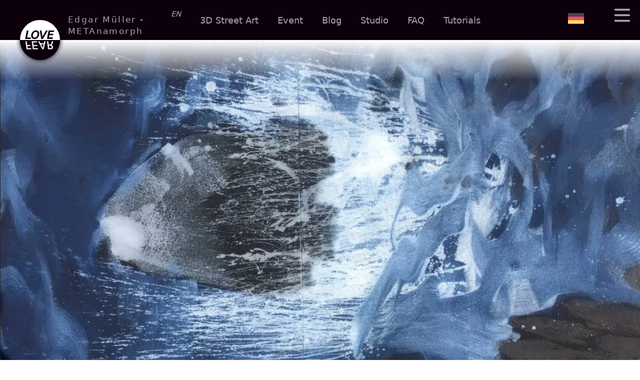

--- FILE ---
content_type: text/html; charset=UTF-8
request_url: https://www.metanamorph.com/en/3d-street-art/3d-picture-on-the-rheinlandpfalz-tag/
body_size: 21721
content:
<!DOCTYPE html>
<html lang="en-US" >
<head>
	<meta charset="UTF-8">
	<meta name="viewport" content="width=device-width, initial-scale=1.0, minimum-scale=1.0">
	<link data-minify="1" rel="stylesheet" href="https://www.metanamorph.com/wp-content/cache/min/1/wp-content/themes/MiniMax/style.css?ver=1746409645">

	<meta name='robots' content='index, follow, max-image-preview:large, max-snippet:-1, max-video-preview:-1' />

	<!-- This site is optimized with the Yoast SEO Premium plugin v25.0 (Yoast SEO v26.7) - https://yoast.com/wordpress/plugins/seo/ -->
	<title>3D image at the Rheinlandpfalz-Tag</title><link rel="preload" data-rocket-preload as="image" imagesrcset="https://www.metanamorph.com/wp-content/uploads/2023/07/3d-strassenmalerei-rheinlandpfalz-tag-bad-ems-12-2880x2160.jpg.webp 2880w, https://www.metanamorph.com/wp-content/uploads/2023/07/3d-strassenmalerei-rheinlandpfalz-tag-bad-ems-12-170x128.jpg.webp 170w, https://www.metanamorph.com/wp-content/uploads/2023/07/3d-strassenmalerei-rheinlandpfalz-tag-bad-ems-12-360x270.jpg.webp 360w, https://www.metanamorph.com/wp-content/uploads/2023/07/3d-strassenmalerei-rheinlandpfalz-tag-bad-ems-12-480x360.jpg.webp 480w, https://www.metanamorph.com/wp-content/uploads/2023/07/3d-strassenmalerei-rheinlandpfalz-tag-bad-ems-12-640x480.jpg.webp 640w, https://www.metanamorph.com/wp-content/uploads/2023/07/3d-strassenmalerei-rheinlandpfalz-tag-bad-ems-12-850x638.jpg.webp 850w, https://www.metanamorph.com/wp-content/uploads/2023/07/3d-strassenmalerei-rheinlandpfalz-tag-bad-ems-12-1082x812.jpg.webp 1082w, https://www.metanamorph.com/wp-content/uploads/2023/07/3d-strassenmalerei-rheinlandpfalz-tag-bad-ems-12-1281x961.jpg.webp 1281w, https://www.metanamorph.com/wp-content/uploads/2023/07/3d-strassenmalerei-rheinlandpfalz-tag-bad-ems-12-1442x1082.jpg.webp 1442w, https://www.metanamorph.com/wp-content/uploads/2023/07/3d-strassenmalerei-rheinlandpfalz-tag-bad-ems-12-1600x1200.jpg.webp 1600w, https://www.metanamorph.com/wp-content/uploads/2023/07/3d-strassenmalerei-rheinlandpfalz-tag-bad-ems-12-1750x1313.jpg.webp 1750w, https://www.metanamorph.com/wp-content/uploads/2023/07/3d-strassenmalerei-rheinlandpfalz-tag-bad-ems-12-2048x1536.jpg.webp 2048w" imagesizes="(min-width: 1025px) 100vw, (min-width: 1024px) 100vw, 100vw" fetchpriority="high">
	<meta name="description" content="My 3D painting for the Rheinlandpfalz-Tag in Bad Ems. &quot;Building bridges&quot; is the theme of my 3D streetscape." />
	<link rel="canonical" href="https://www.metanamorph.com/en/3d-street-art/3d-picture-on-the-rheinlandpfalz-tag/" />
	<script type="application/ld+json" class="yoast-schema-graph">{"@context":"https://schema.org","@graph":[{"@type":"Article","@id":"https://www.metanamorph.com/en/3d-street-art/3d-picture-on-the-rheinlandpfalz-tag/#article","isPartOf":{"@id":"https://www.metanamorph.com/en/3d-street-art/3d-picture-on-the-rheinlandpfalz-tag/"},"author":{"name":"Edgar Müller","@id":"https://www.metanamorph.com/en/#/schema/person/9cccea4953818bf85782c8455d629cd8"},"headline":"3D image at the Rheinlandpfalz-Tag","datePublished":"2023-06-13T13:24:47+00:00","dateModified":"2023-07-26T05:09:40+00:00","mainEntityOfPage":{"@id":"https://www.metanamorph.com/en/3d-street-art/3d-picture-on-the-rheinlandpfalz-tag/"},"wordCount":442,"commentCount":0,"publisher":{"@id":"https://www.metanamorph.com/en/#/schema/person/9cccea4953818bf85782c8455d629cd8"},"image":{"@id":"https://www.metanamorph.com/en/3d-street-art/3d-picture-on-the-rheinlandpfalz-tag/#primaryimage"},"thumbnailUrl":"https://www.metanamorph.com/wp-content/uploads/2023/07/3d-strassenmalerei-rheinlandpfalz-tag-bad-ems-12-scaled.jpg","keywords":["3D image","Rheinlandpfalz-Tag"],"articleSection":["3D Street Art"],"inLanguage":"en-US","potentialAction":[{"@type":"CommentAction","name":"Comment","target":["https://www.metanamorph.com/en/3d-street-art/3d-picture-on-the-rheinlandpfalz-tag/#respond"]}]},{"@type":"WebPage","@id":"https://www.metanamorph.com/en/3d-street-art/3d-picture-on-the-rheinlandpfalz-tag/","url":"https://www.metanamorph.com/en/3d-street-art/3d-picture-on-the-rheinlandpfalz-tag/","name":"3D image at the Rheinlandpfalz-Tag","isPartOf":{"@id":"https://www.metanamorph.com/en/#website"},"primaryImageOfPage":{"@id":"https://www.metanamorph.com/en/3d-street-art/3d-picture-on-the-rheinlandpfalz-tag/#primaryimage"},"image":{"@id":"https://www.metanamorph.com/en/3d-street-art/3d-picture-on-the-rheinlandpfalz-tag/#primaryimage"},"thumbnailUrl":"https://www.metanamorph.com/wp-content/uploads/2023/07/3d-strassenmalerei-rheinlandpfalz-tag-bad-ems-12-scaled.jpg","datePublished":"2023-06-13T13:24:47+00:00","dateModified":"2023-07-26T05:09:40+00:00","description":"My 3D painting for the Rheinlandpfalz-Tag in Bad Ems. \"Building bridges\" is the theme of my 3D streetscape.","breadcrumb":{"@id":"https://www.metanamorph.com/en/3d-street-art/3d-picture-on-the-rheinlandpfalz-tag/#breadcrumb"},"inLanguage":"en-US","potentialAction":[{"@type":"ReadAction","target":["https://www.metanamorph.com/en/3d-street-art/3d-picture-on-the-rheinlandpfalz-tag/"]}]},{"@type":"ImageObject","inLanguage":"en-US","@id":"https://www.metanamorph.com/en/3d-street-art/3d-picture-on-the-rheinlandpfalz-tag/#primaryimage","url":"https://www.metanamorph.com/wp-content/uploads/2023/07/3d-strassenmalerei-rheinlandpfalz-tag-bad-ems-12-scaled.jpg","contentUrl":"https://www.metanamorph.com/wp-content/uploads/2023/07/3d-strassenmalerei-rheinlandpfalz-tag-bad-ems-12-scaled.jpg","width":2880,"height":2160,"caption":"3D street painting for the Rhineland-Palatinate Day in Bad Ems 2023"},{"@type":"BreadcrumbList","@id":"https://www.metanamorph.com/en/3d-street-art/3d-picture-on-the-rheinlandpfalz-tag/#breadcrumb","itemListElement":[{"@type":"ListItem","position":1,"name":"Home","item":"https://www.metanamorph.com/en/"},{"@type":"ListItem","position":2,"name":"3D Street Art","item":"https://www.metanamorph.com/en/3d-street-art/"},{"@type":"ListItem","position":3,"name":"3D image at the Rheinlandpfalz-Tag"}]},{"@type":"WebSite","@id":"https://www.metanamorph.com/en/#website","url":"https://www.metanamorph.com/en/","name":"Edgar Müller - Artist - 3D Street Art","description":"I&#039;ve been an artist for thirty years and a pionier of 3D Street Art","publisher":{"@id":"https://www.metanamorph.com/en/#/schema/person/9cccea4953818bf85782c8455d629cd8"},"alternateName":"3D Steet Art - Edgar Müller - Künstler","potentialAction":[{"@type":"SearchAction","target":{"@type":"EntryPoint","urlTemplate":"https://www.metanamorph.com/en/?s={search_term_string}"},"query-input":{"@type":"PropertyValueSpecification","valueRequired":true,"valueName":"search_term_string"}}],"inLanguage":"en-US"},{"@type":["Person","Organization"],"@id":"https://www.metanamorph.com/en/#/schema/person/9cccea4953818bf85782c8455d629cd8","name":"Edgar Müller","image":{"@type":"ImageObject","inLanguage":"en-US","@id":"https://www.metanamorph.com/en/#/schema/person/image/","url":"https://secure.gravatar.com/avatar/ca8510242801806a0dfcbc56e3a5a5094948aa406b0c4855cf07714dc04095cf?s=96&d=identicon&r=g","contentUrl":"https://secure.gravatar.com/avatar/ca8510242801806a0dfcbc56e3a5a5094948aa406b0c4855cf07714dc04095cf?s=96&d=identicon&r=g","caption":"Edgar Müller"},"logo":{"@id":"https://www.metanamorph.com/en/#/schema/person/image/"},"sameAs":["https://metanamorph.com/edgar-mueller/"]}]}</script>
	<!-- / Yoast SEO Premium plugin. -->


<link rel='dns-prefetch' href='//www.metanamorph.com' />

<style id='wp-img-auto-sizes-contain-inline-css'>
img:is([sizes=auto i],[sizes^="auto," i]){contain-intrinsic-size:3000px 1500px}
/*# sourceURL=wp-img-auto-sizes-contain-inline-css */
</style>
<style id='classic-theme-styles-inline-css'>
/*! This file is auto-generated */
.wp-block-button__link{color:#fff;background-color:#32373c;border-radius:9999px;box-shadow:none;text-decoration:none;padding:calc(.667em + 2px) calc(1.333em + 2px);font-size:1.125em}.wp-block-file__button{background:#32373c;color:#fff;text-decoration:none}
/*# sourceURL=/wp-includes/css/classic-themes.min.css */
</style>


<meta name="generator" content="WPML ver:4.8.6 stt:1,3;" />
<style type="text/css">.broken_link, a.broken_link {
	text-decoration: line-through;
}</style><link rel="icon" href="https://www.metanamorph.com/wp-content/uploads/2023/07/cropped-site-icon-1-32x32.png" sizes="32x32" />
<link rel="icon" href="https://www.metanamorph.com/wp-content/uploads/2023/07/cropped-site-icon-1-192x192.png" sizes="192x192" />
<link rel="apple-touch-icon" href="https://www.metanamorph.com/wp-content/uploads/2023/07/cropped-site-icon-1-180x180.png" />
<meta name="msapplication-TileImage" content="https://www.metanamorph.com/wp-content/uploads/2023/07/cropped-site-icon-1-270x270.png" />
<noscript><style id="rocket-lazyload-nojs-css">.rll-youtube-player, [data-lazy-src]{display:none !important;}</style></noscript><style id='global-styles-inline-css'>
:root{--wp--preset--aspect-ratio--square: 1;--wp--preset--aspect-ratio--4-3: 4/3;--wp--preset--aspect-ratio--3-4: 3/4;--wp--preset--aspect-ratio--3-2: 3/2;--wp--preset--aspect-ratio--2-3: 2/3;--wp--preset--aspect-ratio--16-9: 16/9;--wp--preset--aspect-ratio--9-16: 9/16;--wp--preset--color--black: #000000;--wp--preset--color--cyan-bluish-gray: #abb8c3;--wp--preset--color--white: #ffffff;--wp--preset--color--pale-pink: #f78da7;--wp--preset--color--vivid-red: #cf2e2e;--wp--preset--color--luminous-vivid-orange: #ff6900;--wp--preset--color--luminous-vivid-amber: #fcb900;--wp--preset--color--light-green-cyan: #7bdcb5;--wp--preset--color--vivid-green-cyan: #00d084;--wp--preset--color--pale-cyan-blue: #8ed1fc;--wp--preset--color--vivid-cyan-blue: #0693e3;--wp--preset--color--vivid-purple: #9b51e0;--wp--preset--gradient--vivid-cyan-blue-to-vivid-purple: linear-gradient(135deg,rgb(6,147,227) 0%,rgb(155,81,224) 100%);--wp--preset--gradient--light-green-cyan-to-vivid-green-cyan: linear-gradient(135deg,rgb(122,220,180) 0%,rgb(0,208,130) 100%);--wp--preset--gradient--luminous-vivid-amber-to-luminous-vivid-orange: linear-gradient(135deg,rgb(252,185,0) 0%,rgb(255,105,0) 100%);--wp--preset--gradient--luminous-vivid-orange-to-vivid-red: linear-gradient(135deg,rgb(255,105,0) 0%,rgb(207,46,46) 100%);--wp--preset--gradient--very-light-gray-to-cyan-bluish-gray: linear-gradient(135deg,rgb(238,238,238) 0%,rgb(169,184,195) 100%);--wp--preset--gradient--cool-to-warm-spectrum: linear-gradient(135deg,rgb(74,234,220) 0%,rgb(151,120,209) 20%,rgb(207,42,186) 40%,rgb(238,44,130) 60%,rgb(251,105,98) 80%,rgb(254,248,76) 100%);--wp--preset--gradient--blush-light-purple: linear-gradient(135deg,rgb(255,206,236) 0%,rgb(152,150,240) 100%);--wp--preset--gradient--blush-bordeaux: linear-gradient(135deg,rgb(254,205,165) 0%,rgb(254,45,45) 50%,rgb(107,0,62) 100%);--wp--preset--gradient--luminous-dusk: linear-gradient(135deg,rgb(255,203,112) 0%,rgb(199,81,192) 50%,rgb(65,88,208) 100%);--wp--preset--gradient--pale-ocean: linear-gradient(135deg,rgb(255,245,203) 0%,rgb(182,227,212) 50%,rgb(51,167,181) 100%);--wp--preset--gradient--electric-grass: linear-gradient(135deg,rgb(202,248,128) 0%,rgb(113,206,126) 100%);--wp--preset--gradient--midnight: linear-gradient(135deg,rgb(2,3,129) 0%,rgb(40,116,252) 100%);--wp--preset--font-size--small: 13px;--wp--preset--font-size--medium: 20px;--wp--preset--font-size--large: 36px;--wp--preset--font-size--x-large: 42px;--wp--preset--spacing--20: 0.44rem;--wp--preset--spacing--30: 0.67rem;--wp--preset--spacing--40: 1rem;--wp--preset--spacing--50: 1.5rem;--wp--preset--spacing--60: 2.25rem;--wp--preset--spacing--70: 3.38rem;--wp--preset--spacing--80: 5.06rem;--wp--preset--shadow--natural: 6px 6px 9px rgba(0, 0, 0, 0.2);--wp--preset--shadow--deep: 12px 12px 50px rgba(0, 0, 0, 0.4);--wp--preset--shadow--sharp: 6px 6px 0px rgba(0, 0, 0, 0.2);--wp--preset--shadow--outlined: 6px 6px 0px -3px rgb(255, 255, 255), 6px 6px rgb(0, 0, 0);--wp--preset--shadow--crisp: 6px 6px 0px rgb(0, 0, 0);}:where(.is-layout-flex){gap: 0.5em;}:where(.is-layout-grid){gap: 0.5em;}body .is-layout-flex{display: flex;}.is-layout-flex{flex-wrap: wrap;align-items: center;}.is-layout-flex > :is(*, div){margin: 0;}body .is-layout-grid{display: grid;}.is-layout-grid > :is(*, div){margin: 0;}:where(.wp-block-columns.is-layout-flex){gap: 2em;}:where(.wp-block-columns.is-layout-grid){gap: 2em;}:where(.wp-block-post-template.is-layout-flex){gap: 1.25em;}:where(.wp-block-post-template.is-layout-grid){gap: 1.25em;}.has-black-color{color: var(--wp--preset--color--black) !important;}.has-cyan-bluish-gray-color{color: var(--wp--preset--color--cyan-bluish-gray) !important;}.has-white-color{color: var(--wp--preset--color--white) !important;}.has-pale-pink-color{color: var(--wp--preset--color--pale-pink) !important;}.has-vivid-red-color{color: var(--wp--preset--color--vivid-red) !important;}.has-luminous-vivid-orange-color{color: var(--wp--preset--color--luminous-vivid-orange) !important;}.has-luminous-vivid-amber-color{color: var(--wp--preset--color--luminous-vivid-amber) !important;}.has-light-green-cyan-color{color: var(--wp--preset--color--light-green-cyan) !important;}.has-vivid-green-cyan-color{color: var(--wp--preset--color--vivid-green-cyan) !important;}.has-pale-cyan-blue-color{color: var(--wp--preset--color--pale-cyan-blue) !important;}.has-vivid-cyan-blue-color{color: var(--wp--preset--color--vivid-cyan-blue) !important;}.has-vivid-purple-color{color: var(--wp--preset--color--vivid-purple) !important;}.has-black-background-color{background-color: var(--wp--preset--color--black) !important;}.has-cyan-bluish-gray-background-color{background-color: var(--wp--preset--color--cyan-bluish-gray) !important;}.has-white-background-color{background-color: var(--wp--preset--color--white) !important;}.has-pale-pink-background-color{background-color: var(--wp--preset--color--pale-pink) !important;}.has-vivid-red-background-color{background-color: var(--wp--preset--color--vivid-red) !important;}.has-luminous-vivid-orange-background-color{background-color: var(--wp--preset--color--luminous-vivid-orange) !important;}.has-luminous-vivid-amber-background-color{background-color: var(--wp--preset--color--luminous-vivid-amber) !important;}.has-light-green-cyan-background-color{background-color: var(--wp--preset--color--light-green-cyan) !important;}.has-vivid-green-cyan-background-color{background-color: var(--wp--preset--color--vivid-green-cyan) !important;}.has-pale-cyan-blue-background-color{background-color: var(--wp--preset--color--pale-cyan-blue) !important;}.has-vivid-cyan-blue-background-color{background-color: var(--wp--preset--color--vivid-cyan-blue) !important;}.has-vivid-purple-background-color{background-color: var(--wp--preset--color--vivid-purple) !important;}.has-black-border-color{border-color: var(--wp--preset--color--black) !important;}.has-cyan-bluish-gray-border-color{border-color: var(--wp--preset--color--cyan-bluish-gray) !important;}.has-white-border-color{border-color: var(--wp--preset--color--white) !important;}.has-pale-pink-border-color{border-color: var(--wp--preset--color--pale-pink) !important;}.has-vivid-red-border-color{border-color: var(--wp--preset--color--vivid-red) !important;}.has-luminous-vivid-orange-border-color{border-color: var(--wp--preset--color--luminous-vivid-orange) !important;}.has-luminous-vivid-amber-border-color{border-color: var(--wp--preset--color--luminous-vivid-amber) !important;}.has-light-green-cyan-border-color{border-color: var(--wp--preset--color--light-green-cyan) !important;}.has-vivid-green-cyan-border-color{border-color: var(--wp--preset--color--vivid-green-cyan) !important;}.has-pale-cyan-blue-border-color{border-color: var(--wp--preset--color--pale-cyan-blue) !important;}.has-vivid-cyan-blue-border-color{border-color: var(--wp--preset--color--vivid-cyan-blue) !important;}.has-vivid-purple-border-color{border-color: var(--wp--preset--color--vivid-purple) !important;}.has-vivid-cyan-blue-to-vivid-purple-gradient-background{background: var(--wp--preset--gradient--vivid-cyan-blue-to-vivid-purple) !important;}.has-light-green-cyan-to-vivid-green-cyan-gradient-background{background: var(--wp--preset--gradient--light-green-cyan-to-vivid-green-cyan) !important;}.has-luminous-vivid-amber-to-luminous-vivid-orange-gradient-background{background: var(--wp--preset--gradient--luminous-vivid-amber-to-luminous-vivid-orange) !important;}.has-luminous-vivid-orange-to-vivid-red-gradient-background{background: var(--wp--preset--gradient--luminous-vivid-orange-to-vivid-red) !important;}.has-very-light-gray-to-cyan-bluish-gray-gradient-background{background: var(--wp--preset--gradient--very-light-gray-to-cyan-bluish-gray) !important;}.has-cool-to-warm-spectrum-gradient-background{background: var(--wp--preset--gradient--cool-to-warm-spectrum) !important;}.has-blush-light-purple-gradient-background{background: var(--wp--preset--gradient--blush-light-purple) !important;}.has-blush-bordeaux-gradient-background{background: var(--wp--preset--gradient--blush-bordeaux) !important;}.has-luminous-dusk-gradient-background{background: var(--wp--preset--gradient--luminous-dusk) !important;}.has-pale-ocean-gradient-background{background: var(--wp--preset--gradient--pale-ocean) !important;}.has-electric-grass-gradient-background{background: var(--wp--preset--gradient--electric-grass) !important;}.has-midnight-gradient-background{background: var(--wp--preset--gradient--midnight) !important;}.has-small-font-size{font-size: var(--wp--preset--font-size--small) !important;}.has-medium-font-size{font-size: var(--wp--preset--font-size--medium) !important;}.has-large-font-size{font-size: var(--wp--preset--font-size--large) !important;}.has-x-large-font-size{font-size: var(--wp--preset--font-size--x-large) !important;}
/*# sourceURL=global-styles-inline-css */
</style>
<style id="rocket-lazyrender-inline-css">[data-wpr-lazyrender] {content-visibility: auto;}</style><meta name="generator" content="WP Rocket 3.18.3" data-wpr-features="wpr_defer_js wpr_minify_concatenate_js wpr_lazyload_images wpr_automatic_lazy_rendering wpr_oci wpr_image_dimensions wpr_minify_css wpr_desktop" /></head>



<body class="mm_single">
	<!-- Top menu -->
<!--<div id="mm_debug"></div>-->
<div  class="mm_logo_top ">
  <a href="/" alt="site logo" title="Startseite">
    <?xml version="1.0" encoding="UTF-8"?>
<svg class="mm_intro_logo_svg" version="1.1" viewBox="0 0 1e3 1e3" xmlns="http://www.w3.org/2000/svg">
 <path d="m1e3 500h-1e3a500 500 0 0 0 500 500 500 500 0 0 0 500-500z" fill="#0c000d"/>
 <path d="m500 0a500 500 0 0 0-500 500h1e3a500 500 0 0 0-500-500z" fill="#fff"/>
 <g transform="translate(-14,-14)" stroke="#0c000d" fill="#0c000d" stroke-width="16">
  <path d="m190 285h26.4l-33.3 173h94.7l-4.3 21.9h-121z"/>
  <path d="m411 303q-21.6 0-38.2 10.5-16.5 10.4-28.8 31.9-7.81 13.7-12 29-4.04 15.4-4.04 31 0 27.1 12.9 41.8 13 14.7 36.7 14.7 21.4 0 38-10.5 16.8-10.7 28.6-31.6 7.94-14.1 12.1-29.4 4.17-15.5 4.17-30.9 0-27-13-41.7-13-14.8-36.6-14.8zm-34.1 180q-35.8 0-56.4-21.2-20.4-21.2-20.4-58.1 0-21.1 7.94-43.1 8.07-22 22.1-39.2 16.5-20.2 36.8-30.1 20.3-10 44.8-10 35.7 0 56.2 21.1 20.6 21 20.6 57.3 0 22.4-7.81 44t-22.4 39.2q-16.7 20.3-36.8 30.2-20.1 9.9-44.7 9.9z"/>
  <path d="m552 480-34.1-194h25.8l28.3 167 94.4-167h28.6l-112 194z"/>
  <path d="m735 285h123l-4.3 22.1h-96.7l-11.2 57.6h92.8l-4.3 22.1h-92.8l-13.5 70.4h99l-4.3 22.1h-125z"/>
 </g>
 <g transform="matrix(1 0 -.142 -1 60.5 1249)" fill="#fff" stroke="#fff" stroke-width="5">
  <path d="m180 520h112v22.1h-85.4v57.3h77.1v22.1h-77.1v92.8h-26.3z"/>
  <path d="m337 520h123v22.1h-96.6v57.6h92.6v22.1h-92.6v70.4h99v22.1h-125z"/>
  <path d="m588 546-35.7 96.7h71.5zm-14.8-25.9h29.8l74.1 194h-27.3l-17.7-49.9h-87.6l-17.7 49.9h-27.7z"/>
  <path d="m811 623q8.46 2.86 16.4 12.2 8.07 9.38 16.1 25.8l26.7 53.1h-28.3l-24.9-49.9q-9.64-19.5-18.8-25.9-8.98-6.38-24.6-6.38h-28.6v82.2h-26.3v-194h59.4q33.3 0 49.7 13.9t16.4 42.1q0 18.4-8.59 30.5-8.46 12.1-24.7 16.8zm-65.9-81.6v69h33.1q19 0 28.6-8.72 9.77-8.85 9.77-25.9 0-17.1-9.77-25.7-9.64-8.72-28.6-8.72z"/>
 </g>
</svg>
    </a>
</div>

<div  class="mm_menu">
  <div  id="mm_menu_empty"></div>
  <div  class="mm_menu_gradient">
    <svg width="100%" height="100%" version="1.1" xmlns="http://www.w3.org/2000/svg" xmlns:xlink="http://www.w3.org/1999/xlink">
     <defs>
      <linearGradient id="p-a" x1="0" x2="0" y1="0" y2="100%" gradientUnits="userSpaceOnUse">
       <stop stop-opacity="1" stop-color="#fff" offset="0"/>
       <stop stop-opacity="0" stop-color="#fff" offset="100%"/>
      </linearGradient>
     </defs>
     <rect x="0" y="0" width="100%" height="100%" fill="url(#p-a)"/>
    </svg>
  </div>
   <div  class="mm_menu_logo">
   <a href="/" alt="site logo" title="Startseite">
      <?xml version="1.0" encoding="UTF-8"?>
<svg class="mm_intro_logo_svg" version="1.1" viewBox="0 0 1e3 1e3" xmlns="http://www.w3.org/2000/svg">
 <path d="m1e3 500h-1e3a500 500 0 0 0 500 500 500 500 0 0 0 500-500z" fill="#0c000d"/>
 <path d="m500 0a500 500 0 0 0-500 500h1e3a500 500 0 0 0-500-500z" fill="#fff"/>
 <g transform="translate(-14,-14)" stroke="#0c000d" fill="#0c000d" stroke-width="16">
  <path d="m190 285h26.4l-33.3 173h94.7l-4.3 21.9h-121z"/>
  <path d="m411 303q-21.6 0-38.2 10.5-16.5 10.4-28.8 31.9-7.81 13.7-12 29-4.04 15.4-4.04 31 0 27.1 12.9 41.8 13 14.7 36.7 14.7 21.4 0 38-10.5 16.8-10.7 28.6-31.6 7.94-14.1 12.1-29.4 4.17-15.5 4.17-30.9 0-27-13-41.7-13-14.8-36.6-14.8zm-34.1 180q-35.8 0-56.4-21.2-20.4-21.2-20.4-58.1 0-21.1 7.94-43.1 8.07-22 22.1-39.2 16.5-20.2 36.8-30.1 20.3-10 44.8-10 35.7 0 56.2 21.1 20.6 21 20.6 57.3 0 22.4-7.81 44t-22.4 39.2q-16.7 20.3-36.8 30.2-20.1 9.9-44.7 9.9z"/>
  <path d="m552 480-34.1-194h25.8l28.3 167 94.4-167h28.6l-112 194z"/>
  <path d="m735 285h123l-4.3 22.1h-96.7l-11.2 57.6h92.8l-4.3 22.1h-92.8l-13.5 70.4h99l-4.3 22.1h-125z"/>
 </g>
 <g transform="matrix(1 0 -.142 -1 60.5 1249)" fill="#fff" stroke="#fff" stroke-width="5">
  <path d="m180 520h112v22.1h-85.4v57.3h77.1v22.1h-77.1v92.8h-26.3z"/>
  <path d="m337 520h123v22.1h-96.6v57.6h92.6v22.1h-92.6v70.4h99v22.1h-125z"/>
  <path d="m588 546-35.7 96.7h71.5zm-14.8-25.9h29.8l74.1 194h-27.3l-17.7-49.9h-87.6l-17.7 49.9h-27.7z"/>
  <path d="m811 623q8.46 2.86 16.4 12.2 8.07 9.38 16.1 25.8l26.7 53.1h-28.3l-24.9-49.9q-9.64-19.5-18.8-25.9-8.98-6.38-24.6-6.38h-28.6v82.2h-26.3v-194h59.4q33.3 0 49.7 13.9t16.4 42.1q0 18.4-8.59 30.5-8.46 12.1-24.7 16.8zm-65.9-81.6v69h33.1q19 0 28.6-8.72 9.77-8.85 9.77-25.9 0-17.1-9.77-25.7-9.64-8.72-28.6-8.72z"/>
 </g>
</svg>
      </a>
  </div>
  <div  id="mm_menu_url">
   <a href="/" alt="site logo" title="Startseite">Edgar Müller - METAnamorph</a>
   <div >en</div>
 </div>
 <div class ="mm_menu_nav"><div  class="mm_menu-1"><div  class="menu-main-1-en-container"><ul id="menu-main-1-en" class="menu"><li id="menu-item-5788" class="menu-item menu-item-type-taxonomy menu-item-object-category current-post-ancestor current-menu-parent current-post-parent menu-item-5788"><a href="https://www.metanamorph.com/en/3d-street-art/">3D Street Art</a></li>
<li id="menu-item-9519" class="menu-item menu-item-type-taxonomy menu-item-object-category menu-item-9519"><a href="https://www.metanamorph.com/en/event/">Event</a></li>
<li id="menu-item-5789" class="menu-item menu-item-type-taxonomy menu-item-object-category menu-item-5789"><a href="https://www.metanamorph.com/en/3d-street-painter-blog-en/">Blog</a></li>
<li id="menu-item-6589" class="menu-item menu-item-type-taxonomy menu-item-object-category menu-item-6589"><a href="https://www.metanamorph.com/en/studio-en/">Studio</a></li>
<li id="menu-item-6942" class="menu-item menu-item-type-taxonomy menu-item-object-category menu-item-6942"><a href="https://www.metanamorph.com/en/faq-en/">FAQ</a></li>
<li id="menu-item-7678" class="menu-item menu-item-type-taxonomy menu-item-object-category menu-item-7678"><a href="https://www.metanamorph.com/en/tutorials-en/">Tutorials</a></li>
</ul></div></div></div>
 <div  class="mm_menu_lang">
<div  class="wpml-ls-statics-shortcode_actions wpml-ls wpml-ls-legacy-list-horizontal">
	<ul role="menu"><li class="wpml-ls-slot-shortcode_actions wpml-ls-item wpml-ls-item-de wpml-ls-first-item wpml-ls-last-item wpml-ls-item-legacy-list-horizontal" role="none">
				<a href="https://www.metanamorph.com/3d-strassenmalerei/3d-bild-auf-dem-rheinlandpfalz-tag/" class="wpml-ls-link" role="menuitem"  aria-label="Switch to DE" title="Switch to DE" >
                                                        <img width="18" height="12"
            class="wpml-ls-flag"
            src="data:image/svg+xml,%3Csvg%20xmlns='http://www.w3.org/2000/svg'%20viewBox='0%200%2018%2012'%3E%3C/svg%3E"
            alt="DE"
           
           
    data-lazy-src="https://www.metanamorph.com/wp-content/plugins/sitepress-multilingual-cms/res/flags/de.svg" /><noscript><img width="18" height="12"
            class="wpml-ls-flag"
            src="https://www.metanamorph.com/wp-content/plugins/sitepress-multilingual-cms/res/flags/de.svg"
            alt="DE"
           
           
    /></noscript></a>
			</li></ul>
</div>
</div>
</div>

<div  class="mm_menu_button">
    <svg data-name="Layer 1" xmlns="http://www.w3.org/2000/svg" xmlns:xlink="http://www.w3.org/1999/xlink" viewBox="-5 -5 40 40" width="100%" height="100%">
        <line class="menuline-1" stroke="white" stroke-width="4" stroke-linecap="round" x1="1" y1="4" x2="31" y2="4"></line>
        <line class="menuline-2" stroke="white" stroke-width="4" stroke-linecap="round" x1="1" y1="16" x2="31" y2="16"></line>
        <line class="menuline-3" stroke="white" stroke-width="4" stroke-linecap="round" x1="1" y1="28" x2="31" y2="28"></line>
</svg>
</div>
<!-- Main Navigation -->
<div  class="mm_nav">
  <div  class="mm_nav_empty"><?xml version="1.0" encoding="UTF-8"?>
<svg class="mm_logo_back_svg" version="1.1" viewBox="0 0 1e3 1e3" xmlns="http://www.w3.org/2000/svg">
 <path d="m1e3 500h-1e3a500 500 0 0 0 500 500 500 500 0 0 0 500-500z" fill="#160d18"/>

 <g transform="translate(-14,-14)" stroke="#160d18" fill="#160d18" stroke-width="5">
  <path d="m190 285h26.4l-33.3 173h94.7l-4.3 21.9h-121z"/>
  <path d="m411 303q-21.6 0-38.2 10.5-16.5 10.4-28.8 31.9-7.81 13.7-12 29-4.04 15.4-4.04 31 0 27.1 12.9 41.8 13 14.7 36.7 14.7 21.4 0 38-10.5 16.8-10.7 28.6-31.6 7.94-14.1 12.1-29.4 4.17-15.5 4.17-30.9 0-27-13-41.7-13-14.8-36.6-14.8zm-34.1 180q-35.8 0-56.4-21.2-20.4-21.2-20.4-58.1 0-21.1 7.94-43.1 8.07-22 22.1-39.2 16.5-20.2 36.8-30.1 20.3-10 44.8-10 35.7 0 56.2 21.1 20.6 21 20.6 57.3 0 22.4-7.81 44t-22.4 39.2q-16.7 20.3-36.8 30.2-20.1 9.9-44.7 9.9z"/>
  <path d="m552 480-34.1-194h25.8l28.3 167 94.4-167h28.6l-112 194z"/>
  <path d="m735 285h123l-4.3 22.1h-96.7l-11.2 57.6h92.8l-4.3 22.1h-92.8l-13.5 70.4h99l-4.3 22.1h-125z"/>
 </g>
 <g transform="matrix(1 0 -.142 -1 60.5 1249)" fill="#0c000d" stroke="#0c000d" stroke-width="6">
  <path d="m180 520h112v22.1h-85.4v57.3h77.1v22.1h-77.1v92.8h-26.3z"/>
  <path d="m337 520h123v22.1h-96.6v57.6h92.6v22.1h-92.6v70.4h99v22.1h-125z"/>
  <path d="m588 546-35.7 96.7h71.5zm-14.8-25.9h29.8l74.1 194h-27.3l-17.7-49.9h-87.6l-17.7 49.9h-27.7z"/>
  <path d="m811 623q8.46 2.86 16.4 12.2 8.07 9.38 16.1 25.8l26.7 53.1h-28.3l-24.9-49.9q-9.64-19.5-18.8-25.9-8.98-6.38-24.6-6.38h-28.6v82.2h-26.3v-194h59.4q33.3 0 49.7 13.9t16.4 42.1q0 18.4-8.59 30.5-8.46 12.1-24.7 16.8zm-65.9-81.6v69h33.1q19 0 28.6-8.72 9.77-8.85 9.77-25.9 0-17.1-9.77-25.7-9.64-8.72-28.6-8.72z"/>
 </g>
</svg>
</div>
  <div  class="mm_nav_1"><div class="menu-main-1-en-container"><ul id="menu-main-1-en-1" class="menu"><li class="menu-item menu-item-type-taxonomy menu-item-object-category current-post-ancestor current-menu-parent current-post-parent menu-item-5788"><a href="https://www.metanamorph.com/en/3d-street-art/">3D Street Art</a></li>
<li class="menu-item menu-item-type-taxonomy menu-item-object-category menu-item-9519"><a href="https://www.metanamorph.com/en/event/">Event</a></li>
<li class="menu-item menu-item-type-taxonomy menu-item-object-category menu-item-5789"><a href="https://www.metanamorph.com/en/3d-street-painter-blog-en/">Blog</a></li>
<li class="menu-item menu-item-type-taxonomy menu-item-object-category menu-item-6589"><a href="https://www.metanamorph.com/en/studio-en/">Studio</a></li>
<li class="menu-item menu-item-type-taxonomy menu-item-object-category menu-item-6942"><a href="https://www.metanamorph.com/en/faq-en/">FAQ</a></li>
<li class="menu-item menu-item-type-taxonomy menu-item-object-category menu-item-7678"><a href="https://www.metanamorph.com/en/tutorials-en/">Tutorials</a></li>
</ul></div></div>
  <div  class="mm_nav_2"><div  class="menu-main-2-en-container"><ul id="menu-main-2-en" class="menu"><li id="menu-item-5869" class="menu-item menu-item-type-post_type menu-item-object-page menu-item-5869"><a href="https://www.metanamorph.com/en/edgar-mueller/">Edgar Müller</a></li>
<li id="menu-item-6943" class="menu-item menu-item-type-post_type menu-item-object-page menu-item-6943"><a href="https://www.metanamorph.com/en/search/">Search</a></li>
<li id="menu-item-7510" class="menu-item menu-item-type-post_type menu-item-object-page menu-item-7510"><a href="https://www.metanamorph.com/en/rss-feed/">RSS Feed</a></li>
</ul></div></div>
  <div  class="mm_nav_3"><div  class="menu-main-3-en-container"><ul id="menu-main-3-en" class="menu"><li id="menu-item-6606" class="menu-item menu-item-type-post_type menu-item-object-page menu-item-6606"><a href="https://www.metanamorph.com/en/contact/">Contact</a></li>
<li id="menu-item-6605" class="menu-item menu-item-type-post_type menu-item-object-page menu-item-6605"><a href="https://www.metanamorph.com/en/request-media-and-image-rights/">Request media &amp; image rights</a></li>
</ul></div></div>
  <div  class="mm_nav_4"><div  class="menu-main-4-en-container"><ul id="menu-main-4-en" class="menu"><li id="menu-item-7706" class="menu-item menu-item-type-post_type menu-item-object-page menu-item-7706"><a rel="privacy-policy" href="https://www.metanamorph.com/en/privacy-statement/">Privacy policy</a></li>
<li id="menu-item-7707" class="menu-item menu-item-type-post_type menu-item-object-page menu-item-7707"><a href="https://www.metanamorph.com/en/imprint/">Imprint</a></li>
</ul></div></div>
</div>


	<section  class="mm_single_container" id="main" role="main" tabindex="-1">
			<div  class="mm_post_single" id="">
			<div  class="mm_post_single_cat_top">
				<h2><a href="https://www.metanamorph.com/en/3d-street-art/" alt="3D Street Art">3D Street Art</a></h2>
			</div>
			<div  class="mm_post_single_title">
				<h1>3D image at the Rheinlandpfalz-Tag</h1>
			</div>
							<div  class="mm_post_single_thumb">
					<picture loading="eager" id="8852">
<source type="image/webp" srcset="https://www.metanamorph.com/wp-content/uploads/2023/07/3d-strassenmalerei-rheinlandpfalz-tag-bad-ems-12-2880x2160.jpg.webp 2880w, https://www.metanamorph.com/wp-content/uploads/2023/07/3d-strassenmalerei-rheinlandpfalz-tag-bad-ems-12-170x128.jpg.webp 170w, https://www.metanamorph.com/wp-content/uploads/2023/07/3d-strassenmalerei-rheinlandpfalz-tag-bad-ems-12-360x270.jpg.webp 360w, https://www.metanamorph.com/wp-content/uploads/2023/07/3d-strassenmalerei-rheinlandpfalz-tag-bad-ems-12-480x360.jpg.webp 480w, https://www.metanamorph.com/wp-content/uploads/2023/07/3d-strassenmalerei-rheinlandpfalz-tag-bad-ems-12-640x480.jpg.webp 640w, https://www.metanamorph.com/wp-content/uploads/2023/07/3d-strassenmalerei-rheinlandpfalz-tag-bad-ems-12-850x638.jpg.webp 850w, https://www.metanamorph.com/wp-content/uploads/2023/07/3d-strassenmalerei-rheinlandpfalz-tag-bad-ems-12-1082x812.jpg.webp 1082w, https://www.metanamorph.com/wp-content/uploads/2023/07/3d-strassenmalerei-rheinlandpfalz-tag-bad-ems-12-1281x961.jpg.webp 1281w, https://www.metanamorph.com/wp-content/uploads/2023/07/3d-strassenmalerei-rheinlandpfalz-tag-bad-ems-12-1442x1082.jpg.webp 1442w, https://www.metanamorph.com/wp-content/uploads/2023/07/3d-strassenmalerei-rheinlandpfalz-tag-bad-ems-12-1600x1200.jpg.webp 1600w, https://www.metanamorph.com/wp-content/uploads/2023/07/3d-strassenmalerei-rheinlandpfalz-tag-bad-ems-12-1750x1313.jpg.webp 1750w, https://www.metanamorph.com/wp-content/uploads/2023/07/3d-strassenmalerei-rheinlandpfalz-tag-bad-ems-12-2048x1536.jpg.webp 2048w" sizes="(min-width: 1025px) 100vw, (min-width: 1024px) 100vw, 100vw"/>
<img fetchpriority="high" src="https://www.metanamorph.com/wp-content/uploads/2023/07/3d-strassenmalerei-rheinlandpfalz-tag-bad-ems-12-2880x2160.jpg" width="100" height="75" loading="eager" srcset="https://www.metanamorph.com/wp-content/uploads/2023/07/3d-strassenmalerei-rheinlandpfalz-tag-bad-ems-12-2880x2160.jpg 2880w, https://www.metanamorph.com/wp-content/uploads/2023/07/3d-strassenmalerei-rheinlandpfalz-tag-bad-ems-12-170x128.jpg 170w, https://www.metanamorph.com/wp-content/uploads/2023/07/3d-strassenmalerei-rheinlandpfalz-tag-bad-ems-12-360x270.jpg 360w, https://www.metanamorph.com/wp-content/uploads/2023/07/3d-strassenmalerei-rheinlandpfalz-tag-bad-ems-12-480x360.jpg 480w, https://www.metanamorph.com/wp-content/uploads/2023/07/3d-strassenmalerei-rheinlandpfalz-tag-bad-ems-12-640x480.jpg 640w, https://www.metanamorph.com/wp-content/uploads/2023/07/3d-strassenmalerei-rheinlandpfalz-tag-bad-ems-12-850x638.jpg 850w, https://www.metanamorph.com/wp-content/uploads/2023/07/3d-strassenmalerei-rheinlandpfalz-tag-bad-ems-12-1082x812.jpg 1082w, https://www.metanamorph.com/wp-content/uploads/2023/07/3d-strassenmalerei-rheinlandpfalz-tag-bad-ems-12-1281x961.jpg 1281w, https://www.metanamorph.com/wp-content/uploads/2023/07/3d-strassenmalerei-rheinlandpfalz-tag-bad-ems-12-1442x1082.jpg 1442w, https://www.metanamorph.com/wp-content/uploads/2023/07/3d-strassenmalerei-rheinlandpfalz-tag-bad-ems-12-1600x1200.jpg 1600w, https://www.metanamorph.com/wp-content/uploads/2023/07/3d-strassenmalerei-rheinlandpfalz-tag-bad-ems-12-1750x1313.jpg 1750w, https://www.metanamorph.com/wp-content/uploads/2023/07/3d-strassenmalerei-rheinlandpfalz-tag-bad-ems-12-2048x1536.jpg 2048w" sizes="(min-width: 1025px) 100vw, (min-width: 1024px) 100vw, 100vw" alt=""/>
</picture>
				</div>
						<div  class="mm_post_single_content" id="3D image at the Rheinlandpfalz-Tag" role="article" tabindex="-1">
				<p><strong>3D image at the Rheinlandpfalz-Tag</strong></p>
<p>A few months ago, I received a request from the Protestant church to paint a 3D picture on the theme of &#8220;Building Bridges&#8221; at the Rheinlandpfalz-Tag in Bad Ems.<br />
After a meeting and a very nice conversation, it was clear that I would do it.</p>
<p>&nbsp;</p>
<div class="mm_frontgallery"><div id="img-0" onclick="toggleLigthBox('0')"><picture decoding="async" loading="lazy" id="8830">
<source type="image/webp" data-lazy-srcset="https://www.metanamorph.com/wp-content/uploads/2023/07/3d-strassenmalerei-rheinlandpfalz-tag-bad-ems-01-2880x2160.jpg.webp 2880w, https://www.metanamorph.com/wp-content/uploads/2023/07/3d-strassenmalerei-rheinlandpfalz-tag-bad-ems-01-170x127.jpg.webp 170w, https://www.metanamorph.com/wp-content/uploads/2023/07/3d-strassenmalerei-rheinlandpfalz-tag-bad-ems-01-360x270.jpg.webp 360w, https://www.metanamorph.com/wp-content/uploads/2023/07/3d-strassenmalerei-rheinlandpfalz-tag-bad-ems-01-480x360.jpg.webp 480w, https://www.metanamorph.com/wp-content/uploads/2023/07/3d-strassenmalerei-rheinlandpfalz-tag-bad-ems-01-640x480.jpg.webp 640w, https://www.metanamorph.com/wp-content/uploads/2023/07/3d-strassenmalerei-rheinlandpfalz-tag-bad-ems-01-850x637.jpg.webp 850w, https://www.metanamorph.com/wp-content/uploads/2023/07/3d-strassenmalerei-rheinlandpfalz-tag-bad-ems-01-1082x811.jpg.webp 1082w, https://www.metanamorph.com/wp-content/uploads/2023/07/3d-strassenmalerei-rheinlandpfalz-tag-bad-ems-01-1281x960.jpg.webp 1281w, https://www.metanamorph.com/wp-content/uploads/2023/07/3d-strassenmalerei-rheinlandpfalz-tag-bad-ems-01-1442x1081.jpg.webp 1442w, https://www.metanamorph.com/wp-content/uploads/2023/07/3d-strassenmalerei-rheinlandpfalz-tag-bad-ems-01-1600x1200.jpg.webp 1600w, https://www.metanamorph.com/wp-content/uploads/2023/07/3d-strassenmalerei-rheinlandpfalz-tag-bad-ems-01-1750x1312.jpg.webp 1750w, https://www.metanamorph.com/wp-content/uploads/2023/07/3d-strassenmalerei-rheinlandpfalz-tag-bad-ems-01-2048x1536.jpg.webp 2048w" sizes="auto, (min-width: 1025px) 40vw, (min-width: 1024px) 40vw, 50vw"/>
<img decoding="async" src="data:image/svg+xml,%3Csvg%20xmlns='http://www.w3.org/2000/svg'%20viewBox='0%200%20100%2075'%3E%3C/svg%3E" width="100" height="75" data-lazy-srcset="https://www.metanamorph.com/wp-content/uploads/2023/07/3d-strassenmalerei-rheinlandpfalz-tag-bad-ems-01-2880x2160.jpg 2880w, https://www.metanamorph.com/wp-content/uploads/2023/07/3d-strassenmalerei-rheinlandpfalz-tag-bad-ems-01-170x127.jpg 170w, https://www.metanamorph.com/wp-content/uploads/2023/07/3d-strassenmalerei-rheinlandpfalz-tag-bad-ems-01-360x270.jpg 360w, https://www.metanamorph.com/wp-content/uploads/2023/07/3d-strassenmalerei-rheinlandpfalz-tag-bad-ems-01-480x360.jpg 480w, https://www.metanamorph.com/wp-content/uploads/2023/07/3d-strassenmalerei-rheinlandpfalz-tag-bad-ems-01-640x480.jpg 640w, https://www.metanamorph.com/wp-content/uploads/2023/07/3d-strassenmalerei-rheinlandpfalz-tag-bad-ems-01-850x637.jpg 850w, https://www.metanamorph.com/wp-content/uploads/2023/07/3d-strassenmalerei-rheinlandpfalz-tag-bad-ems-01-1082x811.jpg 1082w, https://www.metanamorph.com/wp-content/uploads/2023/07/3d-strassenmalerei-rheinlandpfalz-tag-bad-ems-01-1281x960.jpg 1281w, https://www.metanamorph.com/wp-content/uploads/2023/07/3d-strassenmalerei-rheinlandpfalz-tag-bad-ems-01-1442x1081.jpg 1442w, https://www.metanamorph.com/wp-content/uploads/2023/07/3d-strassenmalerei-rheinlandpfalz-tag-bad-ems-01-1600x1200.jpg 1600w, https://www.metanamorph.com/wp-content/uploads/2023/07/3d-strassenmalerei-rheinlandpfalz-tag-bad-ems-01-1750x1312.jpg 1750w, https://www.metanamorph.com/wp-content/uploads/2023/07/3d-strassenmalerei-rheinlandpfalz-tag-bad-ems-01-2048x1536.jpg 2048w" data-lazy-sizes="auto, (min-width: 1025px) 40vw, (min-width: 1024px) 40vw, 50vw" alt="" data-lazy-src="https://www.metanamorph.com/wp-content/uploads/2023/07/3d-strassenmalerei-rheinlandpfalz-tag-bad-ems-01-2880x2160.jpg"/><noscript><img decoding="async" src="https://www.metanamorph.com/wp-content/uploads/2023/07/3d-strassenmalerei-rheinlandpfalz-tag-bad-ems-01-2880x2160.jpg" width="100" height="75" loading="lazy" srcset="https://www.metanamorph.com/wp-content/uploads/2023/07/3d-strassenmalerei-rheinlandpfalz-tag-bad-ems-01-2880x2160.jpg 2880w, https://www.metanamorph.com/wp-content/uploads/2023/07/3d-strassenmalerei-rheinlandpfalz-tag-bad-ems-01-170x127.jpg 170w, https://www.metanamorph.com/wp-content/uploads/2023/07/3d-strassenmalerei-rheinlandpfalz-tag-bad-ems-01-360x270.jpg 360w, https://www.metanamorph.com/wp-content/uploads/2023/07/3d-strassenmalerei-rheinlandpfalz-tag-bad-ems-01-480x360.jpg 480w, https://www.metanamorph.com/wp-content/uploads/2023/07/3d-strassenmalerei-rheinlandpfalz-tag-bad-ems-01-640x480.jpg 640w, https://www.metanamorph.com/wp-content/uploads/2023/07/3d-strassenmalerei-rheinlandpfalz-tag-bad-ems-01-850x637.jpg 850w, https://www.metanamorph.com/wp-content/uploads/2023/07/3d-strassenmalerei-rheinlandpfalz-tag-bad-ems-01-1082x811.jpg 1082w, https://www.metanamorph.com/wp-content/uploads/2023/07/3d-strassenmalerei-rheinlandpfalz-tag-bad-ems-01-1281x960.jpg 1281w, https://www.metanamorph.com/wp-content/uploads/2023/07/3d-strassenmalerei-rheinlandpfalz-tag-bad-ems-01-1442x1081.jpg 1442w, https://www.metanamorph.com/wp-content/uploads/2023/07/3d-strassenmalerei-rheinlandpfalz-tag-bad-ems-01-1600x1200.jpg 1600w, https://www.metanamorph.com/wp-content/uploads/2023/07/3d-strassenmalerei-rheinlandpfalz-tag-bad-ems-01-1750x1312.jpg 1750w, https://www.metanamorph.com/wp-content/uploads/2023/07/3d-strassenmalerei-rheinlandpfalz-tag-bad-ems-01-2048x1536.jpg 2048w" sizes="auto, (min-width: 1025px) 40vw, (min-width: 1024px) 40vw, 50vw" alt=""/></noscript>
</picture>
</div><div id="img-1" onclick="toggleLigthBox('1')"><picture decoding="async" loading="lazy" id="8844">
<source type="image/webp" data-lazy-srcset="https://www.metanamorph.com/wp-content/uploads/2023/07/3d-strassenmalerei-rheinlandpfalz-tag-bad-ems-08-2880x2160.jpg.webp 2880w, https://www.metanamorph.com/wp-content/uploads/2023/07/3d-strassenmalerei-rheinlandpfalz-tag-bad-ems-08-170x128.jpg.webp 170w, https://www.metanamorph.com/wp-content/uploads/2023/07/3d-strassenmalerei-rheinlandpfalz-tag-bad-ems-08-360x270.jpg.webp 360w, https://www.metanamorph.com/wp-content/uploads/2023/07/3d-strassenmalerei-rheinlandpfalz-tag-bad-ems-08-480x360.jpg.webp 480w, https://www.metanamorph.com/wp-content/uploads/2023/07/3d-strassenmalerei-rheinlandpfalz-tag-bad-ems-08-640x480.jpg.webp 640w, https://www.metanamorph.com/wp-content/uploads/2023/07/3d-strassenmalerei-rheinlandpfalz-tag-bad-ems-08-850x638.jpg.webp 850w, https://www.metanamorph.com/wp-content/uploads/2023/07/3d-strassenmalerei-rheinlandpfalz-tag-bad-ems-08-1082x812.jpg.webp 1082w, https://www.metanamorph.com/wp-content/uploads/2023/07/3d-strassenmalerei-rheinlandpfalz-tag-bad-ems-08-1281x961.jpg.webp 1281w, https://www.metanamorph.com/wp-content/uploads/2023/07/3d-strassenmalerei-rheinlandpfalz-tag-bad-ems-08-1442x1082.jpg.webp 1442w, https://www.metanamorph.com/wp-content/uploads/2023/07/3d-strassenmalerei-rheinlandpfalz-tag-bad-ems-08-1600x1200.jpg.webp 1600w, https://www.metanamorph.com/wp-content/uploads/2023/07/3d-strassenmalerei-rheinlandpfalz-tag-bad-ems-08-1750x1313.jpg.webp 1750w, https://www.metanamorph.com/wp-content/uploads/2023/07/3d-strassenmalerei-rheinlandpfalz-tag-bad-ems-08-2048x1536.jpg.webp 2048w" sizes="auto, (min-width: 1025px) 40vw, (min-width: 1024px) 40vw, 50vw"/>
<img decoding="async" src="data:image/svg+xml,%3Csvg%20xmlns='http://www.w3.org/2000/svg'%20viewBox='0%200%20100%2075'%3E%3C/svg%3E" width="100" height="75" data-lazy-srcset="https://www.metanamorph.com/wp-content/uploads/2023/07/3d-strassenmalerei-rheinlandpfalz-tag-bad-ems-08-2880x2160.jpg 2880w, https://www.metanamorph.com/wp-content/uploads/2023/07/3d-strassenmalerei-rheinlandpfalz-tag-bad-ems-08-170x128.jpg 170w, https://www.metanamorph.com/wp-content/uploads/2023/07/3d-strassenmalerei-rheinlandpfalz-tag-bad-ems-08-360x270.jpg 360w, https://www.metanamorph.com/wp-content/uploads/2023/07/3d-strassenmalerei-rheinlandpfalz-tag-bad-ems-08-480x360.jpg 480w, https://www.metanamorph.com/wp-content/uploads/2023/07/3d-strassenmalerei-rheinlandpfalz-tag-bad-ems-08-640x480.jpg 640w, https://www.metanamorph.com/wp-content/uploads/2023/07/3d-strassenmalerei-rheinlandpfalz-tag-bad-ems-08-850x638.jpg 850w, https://www.metanamorph.com/wp-content/uploads/2023/07/3d-strassenmalerei-rheinlandpfalz-tag-bad-ems-08-1082x812.jpg 1082w, https://www.metanamorph.com/wp-content/uploads/2023/07/3d-strassenmalerei-rheinlandpfalz-tag-bad-ems-08-1281x961.jpg 1281w, https://www.metanamorph.com/wp-content/uploads/2023/07/3d-strassenmalerei-rheinlandpfalz-tag-bad-ems-08-1442x1082.jpg 1442w, https://www.metanamorph.com/wp-content/uploads/2023/07/3d-strassenmalerei-rheinlandpfalz-tag-bad-ems-08-1600x1200.jpg 1600w, https://www.metanamorph.com/wp-content/uploads/2023/07/3d-strassenmalerei-rheinlandpfalz-tag-bad-ems-08-1750x1313.jpg 1750w, https://www.metanamorph.com/wp-content/uploads/2023/07/3d-strassenmalerei-rheinlandpfalz-tag-bad-ems-08-2048x1536.jpg 2048w" data-lazy-sizes="auto, (min-width: 1025px) 40vw, (min-width: 1024px) 40vw, 50vw" alt="" data-lazy-src="https://www.metanamorph.com/wp-content/uploads/2023/07/3d-strassenmalerei-rheinlandpfalz-tag-bad-ems-08-2880x2160.jpg"/><noscript><img decoding="async" src="https://www.metanamorph.com/wp-content/uploads/2023/07/3d-strassenmalerei-rheinlandpfalz-tag-bad-ems-08-2880x2160.jpg" width="100" height="75" loading="lazy" srcset="https://www.metanamorph.com/wp-content/uploads/2023/07/3d-strassenmalerei-rheinlandpfalz-tag-bad-ems-08-2880x2160.jpg 2880w, https://www.metanamorph.com/wp-content/uploads/2023/07/3d-strassenmalerei-rheinlandpfalz-tag-bad-ems-08-170x128.jpg 170w, https://www.metanamorph.com/wp-content/uploads/2023/07/3d-strassenmalerei-rheinlandpfalz-tag-bad-ems-08-360x270.jpg 360w, https://www.metanamorph.com/wp-content/uploads/2023/07/3d-strassenmalerei-rheinlandpfalz-tag-bad-ems-08-480x360.jpg 480w, https://www.metanamorph.com/wp-content/uploads/2023/07/3d-strassenmalerei-rheinlandpfalz-tag-bad-ems-08-640x480.jpg 640w, https://www.metanamorph.com/wp-content/uploads/2023/07/3d-strassenmalerei-rheinlandpfalz-tag-bad-ems-08-850x638.jpg 850w, https://www.metanamorph.com/wp-content/uploads/2023/07/3d-strassenmalerei-rheinlandpfalz-tag-bad-ems-08-1082x812.jpg 1082w, https://www.metanamorph.com/wp-content/uploads/2023/07/3d-strassenmalerei-rheinlandpfalz-tag-bad-ems-08-1281x961.jpg 1281w, https://www.metanamorph.com/wp-content/uploads/2023/07/3d-strassenmalerei-rheinlandpfalz-tag-bad-ems-08-1442x1082.jpg 1442w, https://www.metanamorph.com/wp-content/uploads/2023/07/3d-strassenmalerei-rheinlandpfalz-tag-bad-ems-08-1600x1200.jpg 1600w, https://www.metanamorph.com/wp-content/uploads/2023/07/3d-strassenmalerei-rheinlandpfalz-tag-bad-ems-08-1750x1313.jpg 1750w, https://www.metanamorph.com/wp-content/uploads/2023/07/3d-strassenmalerei-rheinlandpfalz-tag-bad-ems-08-2048x1536.jpg 2048w" sizes="auto, (min-width: 1025px) 40vw, (min-width: 1024px) 40vw, 50vw" alt=""/></noscript>
</picture>
</div><div id="img-2" onclick="toggleLigthBox('2')"><picture decoding="async" loading="lazy" id="8846">
<source type="image/webp" data-lazy-srcset="https://www.metanamorph.com/wp-content/uploads/2023/07/3d-strassenmalerei-rheinlandpfalz-tag-bad-ems-09.jpg.webp 1619w, https://www.metanamorph.com/wp-content/uploads/2023/07/3d-strassenmalerei-rheinlandpfalz-tag-bad-ems-09-170x227.jpg.webp 170w, https://www.metanamorph.com/wp-content/uploads/2023/07/3d-strassenmalerei-rheinlandpfalz-tag-bad-ems-09-360x480.jpg.webp 360w, https://www.metanamorph.com/wp-content/uploads/2023/07/3d-strassenmalerei-rheinlandpfalz-tag-bad-ems-09-480x640.jpg.webp 480w, https://www.metanamorph.com/wp-content/uploads/2023/07/3d-strassenmalerei-rheinlandpfalz-tag-bad-ems-09-640x853.jpg.webp 640w, https://www.metanamorph.com/wp-content/uploads/2023/07/3d-strassenmalerei-rheinlandpfalz-tag-bad-ems-09-850x1134.jpg.webp 850w, https://www.metanamorph.com/wp-content/uploads/2023/07/3d-strassenmalerei-rheinlandpfalz-tag-bad-ems-09-1082x1443.jpg.webp 1082w, https://www.metanamorph.com/wp-content/uploads/2023/07/3d-strassenmalerei-rheinlandpfalz-tag-bad-ems-09-1281x1708.jpg.webp 1281w, https://www.metanamorph.com/wp-content/uploads/2023/07/3d-strassenmalerei-rheinlandpfalz-tag-bad-ems-09-1442x1923.jpg.webp 1442w, https://www.metanamorph.com/wp-content/uploads/2023/07/3d-strassenmalerei-rheinlandpfalz-tag-bad-ems-09-1600x2134.jpg.webp 1600w" sizes="auto, (min-width: 1025px) 40vw, (min-width: 1024px) 40vw, 50vw"/>
<img decoding="async" src="data:image/svg+xml,%3Csvg%20xmlns='http://www.w3.org/2000/svg'%20viewBox='0%200%2075%20100'%3E%3C/svg%3E" width="75" height="100" data-lazy-srcset="https://www.metanamorph.com/wp-content/uploads/2023/07/3d-strassenmalerei-rheinlandpfalz-tag-bad-ems-09.jpg 1619w, https://www.metanamorph.com/wp-content/uploads/2023/07/3d-strassenmalerei-rheinlandpfalz-tag-bad-ems-09-170x227.jpg 170w, https://www.metanamorph.com/wp-content/uploads/2023/07/3d-strassenmalerei-rheinlandpfalz-tag-bad-ems-09-360x480.jpg 360w, https://www.metanamorph.com/wp-content/uploads/2023/07/3d-strassenmalerei-rheinlandpfalz-tag-bad-ems-09-480x640.jpg 480w, https://www.metanamorph.com/wp-content/uploads/2023/07/3d-strassenmalerei-rheinlandpfalz-tag-bad-ems-09-640x853.jpg 640w, https://www.metanamorph.com/wp-content/uploads/2023/07/3d-strassenmalerei-rheinlandpfalz-tag-bad-ems-09-850x1134.jpg 850w, https://www.metanamorph.com/wp-content/uploads/2023/07/3d-strassenmalerei-rheinlandpfalz-tag-bad-ems-09-1082x1443.jpg 1082w, https://www.metanamorph.com/wp-content/uploads/2023/07/3d-strassenmalerei-rheinlandpfalz-tag-bad-ems-09-1281x1708.jpg 1281w, https://www.metanamorph.com/wp-content/uploads/2023/07/3d-strassenmalerei-rheinlandpfalz-tag-bad-ems-09-1442x1923.jpg 1442w, https://www.metanamorph.com/wp-content/uploads/2023/07/3d-strassenmalerei-rheinlandpfalz-tag-bad-ems-09-1600x2134.jpg 1600w" data-lazy-sizes="auto, (min-width: 1025px) 40vw, (min-width: 1024px) 40vw, 50vw" alt="" data-lazy-src="https://www.metanamorph.com/wp-content/uploads/2023/07/3d-strassenmalerei-rheinlandpfalz-tag-bad-ems-09.jpg"/><noscript><img decoding="async" src="https://www.metanamorph.com/wp-content/uploads/2023/07/3d-strassenmalerei-rheinlandpfalz-tag-bad-ems-09.jpg" width="75" height="100" loading="lazy" srcset="https://www.metanamorph.com/wp-content/uploads/2023/07/3d-strassenmalerei-rheinlandpfalz-tag-bad-ems-09.jpg 1619w, https://www.metanamorph.com/wp-content/uploads/2023/07/3d-strassenmalerei-rheinlandpfalz-tag-bad-ems-09-170x227.jpg 170w, https://www.metanamorph.com/wp-content/uploads/2023/07/3d-strassenmalerei-rheinlandpfalz-tag-bad-ems-09-360x480.jpg 360w, https://www.metanamorph.com/wp-content/uploads/2023/07/3d-strassenmalerei-rheinlandpfalz-tag-bad-ems-09-480x640.jpg 480w, https://www.metanamorph.com/wp-content/uploads/2023/07/3d-strassenmalerei-rheinlandpfalz-tag-bad-ems-09-640x853.jpg 640w, https://www.metanamorph.com/wp-content/uploads/2023/07/3d-strassenmalerei-rheinlandpfalz-tag-bad-ems-09-850x1134.jpg 850w, https://www.metanamorph.com/wp-content/uploads/2023/07/3d-strassenmalerei-rheinlandpfalz-tag-bad-ems-09-1082x1443.jpg 1082w, https://www.metanamorph.com/wp-content/uploads/2023/07/3d-strassenmalerei-rheinlandpfalz-tag-bad-ems-09-1281x1708.jpg 1281w, https://www.metanamorph.com/wp-content/uploads/2023/07/3d-strassenmalerei-rheinlandpfalz-tag-bad-ems-09-1442x1923.jpg 1442w, https://www.metanamorph.com/wp-content/uploads/2023/07/3d-strassenmalerei-rheinlandpfalz-tag-bad-ems-09-1600x2134.jpg 1600w" sizes="auto, (min-width: 1025px) 40vw, (min-width: 1024px) 40vw, 50vw" alt=""/></noscript>
</picture>
</div><div id="img-3" onclick="toggleLigthBox('3')"><picture decoding="async" loading="lazy" id="8832">
<source type="image/webp" data-lazy-srcset="https://www.metanamorph.com/wp-content/uploads/2023/07/3d-strassenmalerei-rheinlandpfalz-tag-bad-ems-02-2880x2160.jpg.webp 2880w, https://www.metanamorph.com/wp-content/uploads/2023/07/3d-strassenmalerei-rheinlandpfalz-tag-bad-ems-02-170x127.jpg.webp 170w, https://www.metanamorph.com/wp-content/uploads/2023/07/3d-strassenmalerei-rheinlandpfalz-tag-bad-ems-02-360x270.jpg.webp 360w, https://www.metanamorph.com/wp-content/uploads/2023/07/3d-strassenmalerei-rheinlandpfalz-tag-bad-ems-02-480x360.jpg.webp 480w, https://www.metanamorph.com/wp-content/uploads/2023/07/3d-strassenmalerei-rheinlandpfalz-tag-bad-ems-02-640x480.jpg.webp 640w, https://www.metanamorph.com/wp-content/uploads/2023/07/3d-strassenmalerei-rheinlandpfalz-tag-bad-ems-02-850x637.jpg.webp 850w, https://www.metanamorph.com/wp-content/uploads/2023/07/3d-strassenmalerei-rheinlandpfalz-tag-bad-ems-02-1082x811.jpg.webp 1082w, https://www.metanamorph.com/wp-content/uploads/2023/07/3d-strassenmalerei-rheinlandpfalz-tag-bad-ems-02-1281x960.jpg.webp 1281w, https://www.metanamorph.com/wp-content/uploads/2023/07/3d-strassenmalerei-rheinlandpfalz-tag-bad-ems-02-1442x1081.jpg.webp 1442w, https://www.metanamorph.com/wp-content/uploads/2023/07/3d-strassenmalerei-rheinlandpfalz-tag-bad-ems-02-1600x1200.jpg.webp 1600w, https://www.metanamorph.com/wp-content/uploads/2023/07/3d-strassenmalerei-rheinlandpfalz-tag-bad-ems-02-1750x1312.jpg.webp 1750w, https://www.metanamorph.com/wp-content/uploads/2023/07/3d-strassenmalerei-rheinlandpfalz-tag-bad-ems-02-2048x1536.jpg.webp 2048w" sizes="auto, (min-width: 1025px) 40vw, (min-width: 1024px) 40vw, 50vw"/>
<img decoding="async" src="data:image/svg+xml,%3Csvg%20xmlns='http://www.w3.org/2000/svg'%20viewBox='0%200%20100%2075'%3E%3C/svg%3E" width="100" height="75" data-lazy-srcset="https://www.metanamorph.com/wp-content/uploads/2023/07/3d-strassenmalerei-rheinlandpfalz-tag-bad-ems-02-2880x2160.jpg 2880w, https://www.metanamorph.com/wp-content/uploads/2023/07/3d-strassenmalerei-rheinlandpfalz-tag-bad-ems-02-170x127.jpg 170w, https://www.metanamorph.com/wp-content/uploads/2023/07/3d-strassenmalerei-rheinlandpfalz-tag-bad-ems-02-360x270.jpg 360w, https://www.metanamorph.com/wp-content/uploads/2023/07/3d-strassenmalerei-rheinlandpfalz-tag-bad-ems-02-480x360.jpg 480w, https://www.metanamorph.com/wp-content/uploads/2023/07/3d-strassenmalerei-rheinlandpfalz-tag-bad-ems-02-640x480.jpg 640w, https://www.metanamorph.com/wp-content/uploads/2023/07/3d-strassenmalerei-rheinlandpfalz-tag-bad-ems-02-850x637.jpg 850w, https://www.metanamorph.com/wp-content/uploads/2023/07/3d-strassenmalerei-rheinlandpfalz-tag-bad-ems-02-1082x811.jpg 1082w, https://www.metanamorph.com/wp-content/uploads/2023/07/3d-strassenmalerei-rheinlandpfalz-tag-bad-ems-02-1281x960.jpg 1281w, https://www.metanamorph.com/wp-content/uploads/2023/07/3d-strassenmalerei-rheinlandpfalz-tag-bad-ems-02-1442x1081.jpg 1442w, https://www.metanamorph.com/wp-content/uploads/2023/07/3d-strassenmalerei-rheinlandpfalz-tag-bad-ems-02-1600x1200.jpg 1600w, https://www.metanamorph.com/wp-content/uploads/2023/07/3d-strassenmalerei-rheinlandpfalz-tag-bad-ems-02-1750x1312.jpg 1750w, https://www.metanamorph.com/wp-content/uploads/2023/07/3d-strassenmalerei-rheinlandpfalz-tag-bad-ems-02-2048x1536.jpg 2048w" data-lazy-sizes="auto, (min-width: 1025px) 40vw, (min-width: 1024px) 40vw, 50vw" alt="" data-lazy-src="https://www.metanamorph.com/wp-content/uploads/2023/07/3d-strassenmalerei-rheinlandpfalz-tag-bad-ems-02-2880x2160.jpg"/><noscript><img decoding="async" src="https://www.metanamorph.com/wp-content/uploads/2023/07/3d-strassenmalerei-rheinlandpfalz-tag-bad-ems-02-2880x2160.jpg" width="100" height="75" loading="lazy" srcset="https://www.metanamorph.com/wp-content/uploads/2023/07/3d-strassenmalerei-rheinlandpfalz-tag-bad-ems-02-2880x2160.jpg 2880w, https://www.metanamorph.com/wp-content/uploads/2023/07/3d-strassenmalerei-rheinlandpfalz-tag-bad-ems-02-170x127.jpg 170w, https://www.metanamorph.com/wp-content/uploads/2023/07/3d-strassenmalerei-rheinlandpfalz-tag-bad-ems-02-360x270.jpg 360w, https://www.metanamorph.com/wp-content/uploads/2023/07/3d-strassenmalerei-rheinlandpfalz-tag-bad-ems-02-480x360.jpg 480w, https://www.metanamorph.com/wp-content/uploads/2023/07/3d-strassenmalerei-rheinlandpfalz-tag-bad-ems-02-640x480.jpg 640w, https://www.metanamorph.com/wp-content/uploads/2023/07/3d-strassenmalerei-rheinlandpfalz-tag-bad-ems-02-850x637.jpg 850w, https://www.metanamorph.com/wp-content/uploads/2023/07/3d-strassenmalerei-rheinlandpfalz-tag-bad-ems-02-1082x811.jpg 1082w, https://www.metanamorph.com/wp-content/uploads/2023/07/3d-strassenmalerei-rheinlandpfalz-tag-bad-ems-02-1281x960.jpg 1281w, https://www.metanamorph.com/wp-content/uploads/2023/07/3d-strassenmalerei-rheinlandpfalz-tag-bad-ems-02-1442x1081.jpg 1442w, https://www.metanamorph.com/wp-content/uploads/2023/07/3d-strassenmalerei-rheinlandpfalz-tag-bad-ems-02-1600x1200.jpg 1600w, https://www.metanamorph.com/wp-content/uploads/2023/07/3d-strassenmalerei-rheinlandpfalz-tag-bad-ems-02-1750x1312.jpg 1750w, https://www.metanamorph.com/wp-content/uploads/2023/07/3d-strassenmalerei-rheinlandpfalz-tag-bad-ems-02-2048x1536.jpg 2048w" sizes="auto, (min-width: 1025px) 40vw, (min-width: 1024px) 40vw, 50vw" alt=""/></noscript>
</picture>
</div><div id="img-4" onclick="toggleLigthBox('4')"><picture decoding="async" loading="lazy" id="8848">
<source type="image/webp" data-lazy-srcset="https://www.metanamorph.com/wp-content/uploads/2023/07/3d-strassenmalerei-rheinlandpfalz-tag-bad-ems-10-1620x2160.jpg.webp 1620w, https://www.metanamorph.com/wp-content/uploads/2023/07/3d-strassenmalerei-rheinlandpfalz-tag-bad-ems-10-170x227.jpg.webp 170w, https://www.metanamorph.com/wp-content/uploads/2023/07/3d-strassenmalerei-rheinlandpfalz-tag-bad-ems-10-360x480.jpg.webp 360w, https://www.metanamorph.com/wp-content/uploads/2023/07/3d-strassenmalerei-rheinlandpfalz-tag-bad-ems-10-480x640.jpg.webp 480w, https://www.metanamorph.com/wp-content/uploads/2023/07/3d-strassenmalerei-rheinlandpfalz-tag-bad-ems-10-640x853.jpg.webp 640w, https://www.metanamorph.com/wp-content/uploads/2023/07/3d-strassenmalerei-rheinlandpfalz-tag-bad-ems-10-850x1133.jpg.webp 850w, https://www.metanamorph.com/wp-content/uploads/2023/07/3d-strassenmalerei-rheinlandpfalz-tag-bad-ems-10-1082x1443.jpg.webp 1082w, https://www.metanamorph.com/wp-content/uploads/2023/07/3d-strassenmalerei-rheinlandpfalz-tag-bad-ems-10-1281x1708.jpg.webp 1281w, https://www.metanamorph.com/wp-content/uploads/2023/07/3d-strassenmalerei-rheinlandpfalz-tag-bad-ems-10-1442x1923.jpg.webp 1442w, https://www.metanamorph.com/wp-content/uploads/2023/07/3d-strassenmalerei-rheinlandpfalz-tag-bad-ems-10-1600x2133.jpg.webp 1600w, https://www.metanamorph.com/wp-content/uploads/2023/07/3d-strassenmalerei-rheinlandpfalz-tag-bad-ems-10-1750x2333.jpg.webp 1750w, https://www.metanamorph.com/wp-content/uploads/2023/07/3d-strassenmalerei-rheinlandpfalz-tag-bad-ems-10-2048x2731.jpg.webp 2048w" sizes="auto, (min-width: 1025px) 40vw, (min-width: 1024px) 40vw, 50vw"/>
<img decoding="async" src="data:image/svg+xml,%3Csvg%20xmlns='http://www.w3.org/2000/svg'%20viewBox='0%200%2075%20100'%3E%3C/svg%3E" width="75" height="100" data-lazy-srcset="https://www.metanamorph.com/wp-content/uploads/2023/07/3d-strassenmalerei-rheinlandpfalz-tag-bad-ems-10-1620x2160.jpg 1620w, https://www.metanamorph.com/wp-content/uploads/2023/07/3d-strassenmalerei-rheinlandpfalz-tag-bad-ems-10-170x227.jpg 170w, https://www.metanamorph.com/wp-content/uploads/2023/07/3d-strassenmalerei-rheinlandpfalz-tag-bad-ems-10-360x480.jpg 360w, https://www.metanamorph.com/wp-content/uploads/2023/07/3d-strassenmalerei-rheinlandpfalz-tag-bad-ems-10-480x640.jpg 480w, https://www.metanamorph.com/wp-content/uploads/2023/07/3d-strassenmalerei-rheinlandpfalz-tag-bad-ems-10-640x853.jpg 640w, https://www.metanamorph.com/wp-content/uploads/2023/07/3d-strassenmalerei-rheinlandpfalz-tag-bad-ems-10-850x1133.jpg 850w, https://www.metanamorph.com/wp-content/uploads/2023/07/3d-strassenmalerei-rheinlandpfalz-tag-bad-ems-10-1082x1443.jpg 1082w, https://www.metanamorph.com/wp-content/uploads/2023/07/3d-strassenmalerei-rheinlandpfalz-tag-bad-ems-10-1281x1708.jpg 1281w, https://www.metanamorph.com/wp-content/uploads/2023/07/3d-strassenmalerei-rheinlandpfalz-tag-bad-ems-10-1442x1923.jpg 1442w, https://www.metanamorph.com/wp-content/uploads/2023/07/3d-strassenmalerei-rheinlandpfalz-tag-bad-ems-10-1600x2133.jpg 1600w, https://www.metanamorph.com/wp-content/uploads/2023/07/3d-strassenmalerei-rheinlandpfalz-tag-bad-ems-10-1750x2333.jpg 1750w, https://www.metanamorph.com/wp-content/uploads/2023/07/3d-strassenmalerei-rheinlandpfalz-tag-bad-ems-10-2048x2731.jpg 2048w" data-lazy-sizes="auto, (min-width: 1025px) 40vw, (min-width: 1024px) 40vw, 50vw" alt="" data-lazy-src="https://www.metanamorph.com/wp-content/uploads/2023/07/3d-strassenmalerei-rheinlandpfalz-tag-bad-ems-10-1620x2160.jpg"/><noscript><img decoding="async" src="https://www.metanamorph.com/wp-content/uploads/2023/07/3d-strassenmalerei-rheinlandpfalz-tag-bad-ems-10-1620x2160.jpg" width="75" height="100" loading="lazy" srcset="https://www.metanamorph.com/wp-content/uploads/2023/07/3d-strassenmalerei-rheinlandpfalz-tag-bad-ems-10-1620x2160.jpg 1620w, https://www.metanamorph.com/wp-content/uploads/2023/07/3d-strassenmalerei-rheinlandpfalz-tag-bad-ems-10-170x227.jpg 170w, https://www.metanamorph.com/wp-content/uploads/2023/07/3d-strassenmalerei-rheinlandpfalz-tag-bad-ems-10-360x480.jpg 360w, https://www.metanamorph.com/wp-content/uploads/2023/07/3d-strassenmalerei-rheinlandpfalz-tag-bad-ems-10-480x640.jpg 480w, https://www.metanamorph.com/wp-content/uploads/2023/07/3d-strassenmalerei-rheinlandpfalz-tag-bad-ems-10-640x853.jpg 640w, https://www.metanamorph.com/wp-content/uploads/2023/07/3d-strassenmalerei-rheinlandpfalz-tag-bad-ems-10-850x1133.jpg 850w, https://www.metanamorph.com/wp-content/uploads/2023/07/3d-strassenmalerei-rheinlandpfalz-tag-bad-ems-10-1082x1443.jpg 1082w, https://www.metanamorph.com/wp-content/uploads/2023/07/3d-strassenmalerei-rheinlandpfalz-tag-bad-ems-10-1281x1708.jpg 1281w, https://www.metanamorph.com/wp-content/uploads/2023/07/3d-strassenmalerei-rheinlandpfalz-tag-bad-ems-10-1442x1923.jpg 1442w, https://www.metanamorph.com/wp-content/uploads/2023/07/3d-strassenmalerei-rheinlandpfalz-tag-bad-ems-10-1600x2133.jpg 1600w, https://www.metanamorph.com/wp-content/uploads/2023/07/3d-strassenmalerei-rheinlandpfalz-tag-bad-ems-10-1750x2333.jpg 1750w, https://www.metanamorph.com/wp-content/uploads/2023/07/3d-strassenmalerei-rheinlandpfalz-tag-bad-ems-10-2048x2731.jpg 2048w" sizes="auto, (min-width: 1025px) 40vw, (min-width: 1024px) 40vw, 50vw" alt=""/></noscript>
</picture>
</div><div id="img-5" onclick="toggleLigthBox('5')"><picture decoding="async" loading="lazy" id="8854">
<source type="image/webp" data-lazy-srcset="https://www.metanamorph.com/wp-content/uploads/2023/07/3d-strassenmalerei-rheinlandpfalz-tag-bad-ems-13-2880x2160.jpg.webp 2880w, https://www.metanamorph.com/wp-content/uploads/2023/07/3d-strassenmalerei-rheinlandpfalz-tag-bad-ems-13-170x128.jpg.webp 170w, https://www.metanamorph.com/wp-content/uploads/2023/07/3d-strassenmalerei-rheinlandpfalz-tag-bad-ems-13-360x270.jpg.webp 360w, https://www.metanamorph.com/wp-content/uploads/2023/07/3d-strassenmalerei-rheinlandpfalz-tag-bad-ems-13-480x360.jpg.webp 480w, https://www.metanamorph.com/wp-content/uploads/2023/07/3d-strassenmalerei-rheinlandpfalz-tag-bad-ems-13-640x480.jpg.webp 640w, https://www.metanamorph.com/wp-content/uploads/2023/07/3d-strassenmalerei-rheinlandpfalz-tag-bad-ems-13-850x638.jpg.webp 850w, https://www.metanamorph.com/wp-content/uploads/2023/07/3d-strassenmalerei-rheinlandpfalz-tag-bad-ems-13-1082x812.jpg.webp 1082w, https://www.metanamorph.com/wp-content/uploads/2023/07/3d-strassenmalerei-rheinlandpfalz-tag-bad-ems-13-1281x961.jpg.webp 1281w, https://www.metanamorph.com/wp-content/uploads/2023/07/3d-strassenmalerei-rheinlandpfalz-tag-bad-ems-13-1442x1082.jpg.webp 1442w, https://www.metanamorph.com/wp-content/uploads/2023/07/3d-strassenmalerei-rheinlandpfalz-tag-bad-ems-13-1600x1200.jpg.webp 1600w, https://www.metanamorph.com/wp-content/uploads/2023/07/3d-strassenmalerei-rheinlandpfalz-tag-bad-ems-13-1750x1313.jpg.webp 1750w, https://www.metanamorph.com/wp-content/uploads/2023/07/3d-strassenmalerei-rheinlandpfalz-tag-bad-ems-13-2048x1536.jpg.webp 2048w" sizes="auto, (min-width: 1025px) 40vw, (min-width: 1024px) 40vw, 50vw"/>
<img decoding="async" src="data:image/svg+xml,%3Csvg%20xmlns='http://www.w3.org/2000/svg'%20viewBox='0%200%20100%2075'%3E%3C/svg%3E" width="100" height="75" data-lazy-srcset="https://www.metanamorph.com/wp-content/uploads/2023/07/3d-strassenmalerei-rheinlandpfalz-tag-bad-ems-13-2880x2160.jpg 2880w, https://www.metanamorph.com/wp-content/uploads/2023/07/3d-strassenmalerei-rheinlandpfalz-tag-bad-ems-13-170x128.jpg 170w, https://www.metanamorph.com/wp-content/uploads/2023/07/3d-strassenmalerei-rheinlandpfalz-tag-bad-ems-13-360x270.jpg 360w, https://www.metanamorph.com/wp-content/uploads/2023/07/3d-strassenmalerei-rheinlandpfalz-tag-bad-ems-13-480x360.jpg 480w, https://www.metanamorph.com/wp-content/uploads/2023/07/3d-strassenmalerei-rheinlandpfalz-tag-bad-ems-13-640x480.jpg 640w, https://www.metanamorph.com/wp-content/uploads/2023/07/3d-strassenmalerei-rheinlandpfalz-tag-bad-ems-13-850x638.jpg 850w, https://www.metanamorph.com/wp-content/uploads/2023/07/3d-strassenmalerei-rheinlandpfalz-tag-bad-ems-13-1082x812.jpg 1082w, https://www.metanamorph.com/wp-content/uploads/2023/07/3d-strassenmalerei-rheinlandpfalz-tag-bad-ems-13-1281x961.jpg 1281w, https://www.metanamorph.com/wp-content/uploads/2023/07/3d-strassenmalerei-rheinlandpfalz-tag-bad-ems-13-1442x1082.jpg 1442w, https://www.metanamorph.com/wp-content/uploads/2023/07/3d-strassenmalerei-rheinlandpfalz-tag-bad-ems-13-1600x1200.jpg 1600w, https://www.metanamorph.com/wp-content/uploads/2023/07/3d-strassenmalerei-rheinlandpfalz-tag-bad-ems-13-1750x1313.jpg 1750w, https://www.metanamorph.com/wp-content/uploads/2023/07/3d-strassenmalerei-rheinlandpfalz-tag-bad-ems-13-2048x1536.jpg 2048w" data-lazy-sizes="auto, (min-width: 1025px) 40vw, (min-width: 1024px) 40vw, 50vw" alt="" data-lazy-src="https://www.metanamorph.com/wp-content/uploads/2023/07/3d-strassenmalerei-rheinlandpfalz-tag-bad-ems-13-2880x2160.jpg"/><noscript><img decoding="async" src="https://www.metanamorph.com/wp-content/uploads/2023/07/3d-strassenmalerei-rheinlandpfalz-tag-bad-ems-13-2880x2160.jpg" width="100" height="75" loading="lazy" srcset="https://www.metanamorph.com/wp-content/uploads/2023/07/3d-strassenmalerei-rheinlandpfalz-tag-bad-ems-13-2880x2160.jpg 2880w, https://www.metanamorph.com/wp-content/uploads/2023/07/3d-strassenmalerei-rheinlandpfalz-tag-bad-ems-13-170x128.jpg 170w, https://www.metanamorph.com/wp-content/uploads/2023/07/3d-strassenmalerei-rheinlandpfalz-tag-bad-ems-13-360x270.jpg 360w, https://www.metanamorph.com/wp-content/uploads/2023/07/3d-strassenmalerei-rheinlandpfalz-tag-bad-ems-13-480x360.jpg 480w, https://www.metanamorph.com/wp-content/uploads/2023/07/3d-strassenmalerei-rheinlandpfalz-tag-bad-ems-13-640x480.jpg 640w, https://www.metanamorph.com/wp-content/uploads/2023/07/3d-strassenmalerei-rheinlandpfalz-tag-bad-ems-13-850x638.jpg 850w, https://www.metanamorph.com/wp-content/uploads/2023/07/3d-strassenmalerei-rheinlandpfalz-tag-bad-ems-13-1082x812.jpg 1082w, https://www.metanamorph.com/wp-content/uploads/2023/07/3d-strassenmalerei-rheinlandpfalz-tag-bad-ems-13-1281x961.jpg 1281w, https://www.metanamorph.com/wp-content/uploads/2023/07/3d-strassenmalerei-rheinlandpfalz-tag-bad-ems-13-1442x1082.jpg 1442w, https://www.metanamorph.com/wp-content/uploads/2023/07/3d-strassenmalerei-rheinlandpfalz-tag-bad-ems-13-1600x1200.jpg 1600w, https://www.metanamorph.com/wp-content/uploads/2023/07/3d-strassenmalerei-rheinlandpfalz-tag-bad-ems-13-1750x1313.jpg 1750w, https://www.metanamorph.com/wp-content/uploads/2023/07/3d-strassenmalerei-rheinlandpfalz-tag-bad-ems-13-2048x1536.jpg 2048w" sizes="auto, (min-width: 1025px) 40vw, (min-width: 1024px) 40vw, 50vw" alt=""/></noscript>
</picture>
</div><div id="img-6" onclick="toggleLigthBox('6')"><picture decoding="async" loading="lazy" id="8850">
<source type="image/webp" data-lazy-srcset="https://www.metanamorph.com/wp-content/uploads/2023/07/3d-strassenmalerei-rheinlandpfalz-tag-bad-ems-11-1620x2160.jpg.webp 1620w, https://www.metanamorph.com/wp-content/uploads/2023/07/3d-strassenmalerei-rheinlandpfalz-tag-bad-ems-11-170x227.jpg.webp 170w, https://www.metanamorph.com/wp-content/uploads/2023/07/3d-strassenmalerei-rheinlandpfalz-tag-bad-ems-11-360x480.jpg.webp 360w, https://www.metanamorph.com/wp-content/uploads/2023/07/3d-strassenmalerei-rheinlandpfalz-tag-bad-ems-11-480x640.jpg.webp 480w, https://www.metanamorph.com/wp-content/uploads/2023/07/3d-strassenmalerei-rheinlandpfalz-tag-bad-ems-11-640x853.jpg.webp 640w, https://www.metanamorph.com/wp-content/uploads/2023/07/3d-strassenmalerei-rheinlandpfalz-tag-bad-ems-11-850x1133.jpg.webp 850w, https://www.metanamorph.com/wp-content/uploads/2023/07/3d-strassenmalerei-rheinlandpfalz-tag-bad-ems-11-1082x1443.jpg.webp 1082w, https://www.metanamorph.com/wp-content/uploads/2023/07/3d-strassenmalerei-rheinlandpfalz-tag-bad-ems-11-1281x1708.jpg.webp 1281w, https://www.metanamorph.com/wp-content/uploads/2023/07/3d-strassenmalerei-rheinlandpfalz-tag-bad-ems-11-1442x1923.jpg.webp 1442w, https://www.metanamorph.com/wp-content/uploads/2023/07/3d-strassenmalerei-rheinlandpfalz-tag-bad-ems-11-1600x2133.jpg.webp 1600w, https://www.metanamorph.com/wp-content/uploads/2023/07/3d-strassenmalerei-rheinlandpfalz-tag-bad-ems-11-1750x2333.jpg.webp 1750w, https://www.metanamorph.com/wp-content/uploads/2023/07/3d-strassenmalerei-rheinlandpfalz-tag-bad-ems-11-2048x2731.jpg.webp 2048w" sizes="auto, (min-width: 1025px) 40vw, (min-width: 1024px) 40vw, 50vw"/>
<img decoding="async" src="data:image/svg+xml,%3Csvg%20xmlns='http://www.w3.org/2000/svg'%20viewBox='0%200%2075%20100'%3E%3C/svg%3E" width="75" height="100" data-lazy-srcset="https://www.metanamorph.com/wp-content/uploads/2023/07/3d-strassenmalerei-rheinlandpfalz-tag-bad-ems-11-1620x2160.jpg 1620w, https://www.metanamorph.com/wp-content/uploads/2023/07/3d-strassenmalerei-rheinlandpfalz-tag-bad-ems-11-170x227.jpg 170w, https://www.metanamorph.com/wp-content/uploads/2023/07/3d-strassenmalerei-rheinlandpfalz-tag-bad-ems-11-360x480.jpg 360w, https://www.metanamorph.com/wp-content/uploads/2023/07/3d-strassenmalerei-rheinlandpfalz-tag-bad-ems-11-480x640.jpg 480w, https://www.metanamorph.com/wp-content/uploads/2023/07/3d-strassenmalerei-rheinlandpfalz-tag-bad-ems-11-640x853.jpg 640w, https://www.metanamorph.com/wp-content/uploads/2023/07/3d-strassenmalerei-rheinlandpfalz-tag-bad-ems-11-850x1133.jpg 850w, https://www.metanamorph.com/wp-content/uploads/2023/07/3d-strassenmalerei-rheinlandpfalz-tag-bad-ems-11-1082x1443.jpg 1082w, https://www.metanamorph.com/wp-content/uploads/2023/07/3d-strassenmalerei-rheinlandpfalz-tag-bad-ems-11-1281x1708.jpg 1281w, https://www.metanamorph.com/wp-content/uploads/2023/07/3d-strassenmalerei-rheinlandpfalz-tag-bad-ems-11-1442x1923.jpg 1442w, https://www.metanamorph.com/wp-content/uploads/2023/07/3d-strassenmalerei-rheinlandpfalz-tag-bad-ems-11-1600x2133.jpg 1600w, https://www.metanamorph.com/wp-content/uploads/2023/07/3d-strassenmalerei-rheinlandpfalz-tag-bad-ems-11-1750x2333.jpg 1750w, https://www.metanamorph.com/wp-content/uploads/2023/07/3d-strassenmalerei-rheinlandpfalz-tag-bad-ems-11-2048x2731.jpg 2048w" data-lazy-sizes="auto, (min-width: 1025px) 40vw, (min-width: 1024px) 40vw, 50vw" alt="" data-lazy-src="https://www.metanamorph.com/wp-content/uploads/2023/07/3d-strassenmalerei-rheinlandpfalz-tag-bad-ems-11-1620x2160.jpg"/><noscript><img decoding="async" src="https://www.metanamorph.com/wp-content/uploads/2023/07/3d-strassenmalerei-rheinlandpfalz-tag-bad-ems-11-1620x2160.jpg" width="75" height="100" loading="lazy" srcset="https://www.metanamorph.com/wp-content/uploads/2023/07/3d-strassenmalerei-rheinlandpfalz-tag-bad-ems-11-1620x2160.jpg 1620w, https://www.metanamorph.com/wp-content/uploads/2023/07/3d-strassenmalerei-rheinlandpfalz-tag-bad-ems-11-170x227.jpg 170w, https://www.metanamorph.com/wp-content/uploads/2023/07/3d-strassenmalerei-rheinlandpfalz-tag-bad-ems-11-360x480.jpg 360w, https://www.metanamorph.com/wp-content/uploads/2023/07/3d-strassenmalerei-rheinlandpfalz-tag-bad-ems-11-480x640.jpg 480w, https://www.metanamorph.com/wp-content/uploads/2023/07/3d-strassenmalerei-rheinlandpfalz-tag-bad-ems-11-640x853.jpg 640w, https://www.metanamorph.com/wp-content/uploads/2023/07/3d-strassenmalerei-rheinlandpfalz-tag-bad-ems-11-850x1133.jpg 850w, https://www.metanamorph.com/wp-content/uploads/2023/07/3d-strassenmalerei-rheinlandpfalz-tag-bad-ems-11-1082x1443.jpg 1082w, https://www.metanamorph.com/wp-content/uploads/2023/07/3d-strassenmalerei-rheinlandpfalz-tag-bad-ems-11-1281x1708.jpg 1281w, https://www.metanamorph.com/wp-content/uploads/2023/07/3d-strassenmalerei-rheinlandpfalz-tag-bad-ems-11-1442x1923.jpg 1442w, https://www.metanamorph.com/wp-content/uploads/2023/07/3d-strassenmalerei-rheinlandpfalz-tag-bad-ems-11-1600x2133.jpg 1600w, https://www.metanamorph.com/wp-content/uploads/2023/07/3d-strassenmalerei-rheinlandpfalz-tag-bad-ems-11-1750x2333.jpg 1750w, https://www.metanamorph.com/wp-content/uploads/2023/07/3d-strassenmalerei-rheinlandpfalz-tag-bad-ems-11-2048x2731.jpg 2048w" sizes="auto, (min-width: 1025px) 40vw, (min-width: 1024px) 40vw, 50vw" alt=""/></noscript>
</picture>
</div><div id="img-7" onclick="toggleLigthBox('7')"><picture decoding="async" loading="lazy" id="8834">
<source type="image/webp" data-lazy-srcset="https://www.metanamorph.com/wp-content/uploads/2023/07/3d-strassenmalerei-rheinlandpfalz-tag-bad-ems-03-1619x2160.jpg.webp 1619w, https://www.metanamorph.com/wp-content/uploads/2023/07/3d-strassenmalerei-rheinlandpfalz-tag-bad-ems-03-170x227.jpg.webp 170w, https://www.metanamorph.com/wp-content/uploads/2023/07/3d-strassenmalerei-rheinlandpfalz-tag-bad-ems-03-360x480.jpg.webp 360w, https://www.metanamorph.com/wp-content/uploads/2023/07/3d-strassenmalerei-rheinlandpfalz-tag-bad-ems-03-480x641.jpg.webp 480w, https://www.metanamorph.com/wp-content/uploads/2023/07/3d-strassenmalerei-rheinlandpfalz-tag-bad-ems-03-640x854.jpg.webp 640w, https://www.metanamorph.com/wp-content/uploads/2023/07/3d-strassenmalerei-rheinlandpfalz-tag-bad-ems-03-850x1134.jpg.webp 850w, https://www.metanamorph.com/wp-content/uploads/2023/07/3d-strassenmalerei-rheinlandpfalz-tag-bad-ems-03-1082x1444.jpg.webp 1082w, https://www.metanamorph.com/wp-content/uploads/2023/07/3d-strassenmalerei-rheinlandpfalz-tag-bad-ems-03-1281x1709.jpg.webp 1281w, https://www.metanamorph.com/wp-content/uploads/2023/07/3d-strassenmalerei-rheinlandpfalz-tag-bad-ems-03-1442x1924.jpg.webp 1442w, https://www.metanamorph.com/wp-content/uploads/2023/07/3d-strassenmalerei-rheinlandpfalz-tag-bad-ems-03-1600x2135.jpg.webp 1600w, https://www.metanamorph.com/wp-content/uploads/2023/07/3d-strassenmalerei-rheinlandpfalz-tag-bad-ems-03-1750x2335.jpg.webp 1750w, https://www.metanamorph.com/wp-content/uploads/2023/07/3d-strassenmalerei-rheinlandpfalz-tag-bad-ems-03-2048x2733.jpg.webp 2048w" sizes="auto, (min-width: 1025px) 40vw, (min-width: 1024px) 40vw, 50vw"/>
<img decoding="async" src="data:image/svg+xml,%3Csvg%20xmlns='http://www.w3.org/2000/svg'%20viewBox='0%200%2075%20100'%3E%3C/svg%3E" width="75" height="100" data-lazy-srcset="https://www.metanamorph.com/wp-content/uploads/2023/07/3d-strassenmalerei-rheinlandpfalz-tag-bad-ems-03-1619x2160.jpg 1619w, https://www.metanamorph.com/wp-content/uploads/2023/07/3d-strassenmalerei-rheinlandpfalz-tag-bad-ems-03-170x227.jpg 170w, https://www.metanamorph.com/wp-content/uploads/2023/07/3d-strassenmalerei-rheinlandpfalz-tag-bad-ems-03-360x480.jpg 360w, https://www.metanamorph.com/wp-content/uploads/2023/07/3d-strassenmalerei-rheinlandpfalz-tag-bad-ems-03-480x641.jpg 480w, https://www.metanamorph.com/wp-content/uploads/2023/07/3d-strassenmalerei-rheinlandpfalz-tag-bad-ems-03-640x854.jpg 640w, https://www.metanamorph.com/wp-content/uploads/2023/07/3d-strassenmalerei-rheinlandpfalz-tag-bad-ems-03-850x1134.jpg 850w, https://www.metanamorph.com/wp-content/uploads/2023/07/3d-strassenmalerei-rheinlandpfalz-tag-bad-ems-03-1082x1444.jpg 1082w, https://www.metanamorph.com/wp-content/uploads/2023/07/3d-strassenmalerei-rheinlandpfalz-tag-bad-ems-03-1281x1709.jpg 1281w, https://www.metanamorph.com/wp-content/uploads/2023/07/3d-strassenmalerei-rheinlandpfalz-tag-bad-ems-03-1442x1924.jpg 1442w, https://www.metanamorph.com/wp-content/uploads/2023/07/3d-strassenmalerei-rheinlandpfalz-tag-bad-ems-03-1600x2135.jpg 1600w, https://www.metanamorph.com/wp-content/uploads/2023/07/3d-strassenmalerei-rheinlandpfalz-tag-bad-ems-03-1750x2335.jpg 1750w, https://www.metanamorph.com/wp-content/uploads/2023/07/3d-strassenmalerei-rheinlandpfalz-tag-bad-ems-03-2048x2733.jpg 2048w" data-lazy-sizes="auto, (min-width: 1025px) 40vw, (min-width: 1024px) 40vw, 50vw" alt="" data-lazy-src="https://www.metanamorph.com/wp-content/uploads/2023/07/3d-strassenmalerei-rheinlandpfalz-tag-bad-ems-03-1619x2160.jpg"/><noscript><img decoding="async" src="https://www.metanamorph.com/wp-content/uploads/2023/07/3d-strassenmalerei-rheinlandpfalz-tag-bad-ems-03-1619x2160.jpg" width="75" height="100" loading="lazy" srcset="https://www.metanamorph.com/wp-content/uploads/2023/07/3d-strassenmalerei-rheinlandpfalz-tag-bad-ems-03-1619x2160.jpg 1619w, https://www.metanamorph.com/wp-content/uploads/2023/07/3d-strassenmalerei-rheinlandpfalz-tag-bad-ems-03-170x227.jpg 170w, https://www.metanamorph.com/wp-content/uploads/2023/07/3d-strassenmalerei-rheinlandpfalz-tag-bad-ems-03-360x480.jpg 360w, https://www.metanamorph.com/wp-content/uploads/2023/07/3d-strassenmalerei-rheinlandpfalz-tag-bad-ems-03-480x641.jpg 480w, https://www.metanamorph.com/wp-content/uploads/2023/07/3d-strassenmalerei-rheinlandpfalz-tag-bad-ems-03-640x854.jpg 640w, https://www.metanamorph.com/wp-content/uploads/2023/07/3d-strassenmalerei-rheinlandpfalz-tag-bad-ems-03-850x1134.jpg 850w, https://www.metanamorph.com/wp-content/uploads/2023/07/3d-strassenmalerei-rheinlandpfalz-tag-bad-ems-03-1082x1444.jpg 1082w, https://www.metanamorph.com/wp-content/uploads/2023/07/3d-strassenmalerei-rheinlandpfalz-tag-bad-ems-03-1281x1709.jpg 1281w, https://www.metanamorph.com/wp-content/uploads/2023/07/3d-strassenmalerei-rheinlandpfalz-tag-bad-ems-03-1442x1924.jpg 1442w, https://www.metanamorph.com/wp-content/uploads/2023/07/3d-strassenmalerei-rheinlandpfalz-tag-bad-ems-03-1600x2135.jpg 1600w, https://www.metanamorph.com/wp-content/uploads/2023/07/3d-strassenmalerei-rheinlandpfalz-tag-bad-ems-03-1750x2335.jpg 1750w, https://www.metanamorph.com/wp-content/uploads/2023/07/3d-strassenmalerei-rheinlandpfalz-tag-bad-ems-03-2048x2733.jpg 2048w" sizes="auto, (min-width: 1025px) 40vw, (min-width: 1024px) 40vw, 50vw" alt=""/></noscript>
</picture>
</div><div id="img-8" onclick="toggleLigthBox('8')"><picture decoding="async" loading="lazy" id="8852">
<source type="image/webp" srcset="https://www.metanamorph.com/wp-content/uploads/2023/07/3d-strassenmalerei-rheinlandpfalz-tag-bad-ems-12-2880x2160.jpg.webp 2880w, https://www.metanamorph.com/wp-content/uploads/2023/07/3d-strassenmalerei-rheinlandpfalz-tag-bad-ems-12-170x128.jpg.webp 170w, https://www.metanamorph.com/wp-content/uploads/2023/07/3d-strassenmalerei-rheinlandpfalz-tag-bad-ems-12-360x270.jpg.webp 360w, https://www.metanamorph.com/wp-content/uploads/2023/07/3d-strassenmalerei-rheinlandpfalz-tag-bad-ems-12-480x360.jpg.webp 480w, https://www.metanamorph.com/wp-content/uploads/2023/07/3d-strassenmalerei-rheinlandpfalz-tag-bad-ems-12-640x480.jpg.webp 640w, https://www.metanamorph.com/wp-content/uploads/2023/07/3d-strassenmalerei-rheinlandpfalz-tag-bad-ems-12-850x638.jpg.webp 850w, https://www.metanamorph.com/wp-content/uploads/2023/07/3d-strassenmalerei-rheinlandpfalz-tag-bad-ems-12-1082x812.jpg.webp 1082w, https://www.metanamorph.com/wp-content/uploads/2023/07/3d-strassenmalerei-rheinlandpfalz-tag-bad-ems-12-1281x961.jpg.webp 1281w, https://www.metanamorph.com/wp-content/uploads/2023/07/3d-strassenmalerei-rheinlandpfalz-tag-bad-ems-12-1442x1082.jpg.webp 1442w, https://www.metanamorph.com/wp-content/uploads/2023/07/3d-strassenmalerei-rheinlandpfalz-tag-bad-ems-12-1600x1200.jpg.webp 1600w, https://www.metanamorph.com/wp-content/uploads/2023/07/3d-strassenmalerei-rheinlandpfalz-tag-bad-ems-12-1750x1313.jpg.webp 1750w, https://www.metanamorph.com/wp-content/uploads/2023/07/3d-strassenmalerei-rheinlandpfalz-tag-bad-ems-12-2048x1536.jpg.webp 2048w" sizes="auto, (min-width: 1025px) 40vw, (min-width: 1024px) 40vw, 50vw"/>
<img data-no-lazy="" decoding="async" src="https://www.metanamorph.com/wp-content/uploads/2023/07/3d-strassenmalerei-rheinlandpfalz-tag-bad-ems-12-2880x2160.jpg" width="100" height="75"  srcset="https://www.metanamorph.com/wp-content/uploads/2023/07/3d-strassenmalerei-rheinlandpfalz-tag-bad-ems-12-2880x2160.jpg 2880w, https://www.metanamorph.com/wp-content/uploads/2023/07/3d-strassenmalerei-rheinlandpfalz-tag-bad-ems-12-170x128.jpg 170w, https://www.metanamorph.com/wp-content/uploads/2023/07/3d-strassenmalerei-rheinlandpfalz-tag-bad-ems-12-360x270.jpg 360w, https://www.metanamorph.com/wp-content/uploads/2023/07/3d-strassenmalerei-rheinlandpfalz-tag-bad-ems-12-480x360.jpg 480w, https://www.metanamorph.com/wp-content/uploads/2023/07/3d-strassenmalerei-rheinlandpfalz-tag-bad-ems-12-640x480.jpg 640w, https://www.metanamorph.com/wp-content/uploads/2023/07/3d-strassenmalerei-rheinlandpfalz-tag-bad-ems-12-850x638.jpg 850w, https://www.metanamorph.com/wp-content/uploads/2023/07/3d-strassenmalerei-rheinlandpfalz-tag-bad-ems-12-1082x812.jpg 1082w, https://www.metanamorph.com/wp-content/uploads/2023/07/3d-strassenmalerei-rheinlandpfalz-tag-bad-ems-12-1281x961.jpg 1281w, https://www.metanamorph.com/wp-content/uploads/2023/07/3d-strassenmalerei-rheinlandpfalz-tag-bad-ems-12-1442x1082.jpg 1442w, https://www.metanamorph.com/wp-content/uploads/2023/07/3d-strassenmalerei-rheinlandpfalz-tag-bad-ems-12-1600x1200.jpg 1600w, https://www.metanamorph.com/wp-content/uploads/2023/07/3d-strassenmalerei-rheinlandpfalz-tag-bad-ems-12-1750x1313.jpg 1750w, https://www.metanamorph.com/wp-content/uploads/2023/07/3d-strassenmalerei-rheinlandpfalz-tag-bad-ems-12-2048x1536.jpg 2048w" sizes="auto, (min-width: 1025px) 40vw, (min-width: 1024px) 40vw, 50vw" alt=""/>
</picture>
</div><div id="img-9" onclick="toggleLigthBox('9')"><picture decoding="async" loading="lazy" id="8838">
<source type="image/webp" data-lazy-srcset="https://www.metanamorph.com/wp-content/uploads/2023/07/3d-strassenmalerei-rheinlandpfalz-tag-bad-ems-05-1619x2160.jpg.webp 1619w, https://www.metanamorph.com/wp-content/uploads/2023/07/3d-strassenmalerei-rheinlandpfalz-tag-bad-ems-05-170x227.jpg.webp 170w, https://www.metanamorph.com/wp-content/uploads/2023/07/3d-strassenmalerei-rheinlandpfalz-tag-bad-ems-05-360x480.jpg.webp 360w, https://www.metanamorph.com/wp-content/uploads/2023/07/3d-strassenmalerei-rheinlandpfalz-tag-bad-ems-05-480x641.jpg.webp 480w, https://www.metanamorph.com/wp-content/uploads/2023/07/3d-strassenmalerei-rheinlandpfalz-tag-bad-ems-05-640x854.jpg.webp 640w, https://www.metanamorph.com/wp-content/uploads/2023/07/3d-strassenmalerei-rheinlandpfalz-tag-bad-ems-05-850x1134.jpg.webp 850w, https://www.metanamorph.com/wp-content/uploads/2023/07/3d-strassenmalerei-rheinlandpfalz-tag-bad-ems-05-1082x1444.jpg.webp 1082w, https://www.metanamorph.com/wp-content/uploads/2023/07/3d-strassenmalerei-rheinlandpfalz-tag-bad-ems-05-1281x1709.jpg.webp 1281w, https://www.metanamorph.com/wp-content/uploads/2023/07/3d-strassenmalerei-rheinlandpfalz-tag-bad-ems-05-1442x1924.jpg.webp 1442w, https://www.metanamorph.com/wp-content/uploads/2023/07/3d-strassenmalerei-rheinlandpfalz-tag-bad-ems-05-1600x2135.jpg.webp 1600w, https://www.metanamorph.com/wp-content/uploads/2023/07/3d-strassenmalerei-rheinlandpfalz-tag-bad-ems-05-1750x2335.jpg.webp 1750w, https://www.metanamorph.com/wp-content/uploads/2023/07/3d-strassenmalerei-rheinlandpfalz-tag-bad-ems-05-2048x2733.jpg.webp 2048w" sizes="auto, (min-width: 1025px) 40vw, (min-width: 1024px) 40vw, 50vw"/>
<img decoding="async" src="data:image/svg+xml,%3Csvg%20xmlns='http://www.w3.org/2000/svg'%20viewBox='0%200%2075%20100'%3E%3C/svg%3E" width="75" height="100" data-lazy-srcset="https://www.metanamorph.com/wp-content/uploads/2023/07/3d-strassenmalerei-rheinlandpfalz-tag-bad-ems-05-1619x2160.jpg 1619w, https://www.metanamorph.com/wp-content/uploads/2023/07/3d-strassenmalerei-rheinlandpfalz-tag-bad-ems-05-170x227.jpg 170w, https://www.metanamorph.com/wp-content/uploads/2023/07/3d-strassenmalerei-rheinlandpfalz-tag-bad-ems-05-360x480.jpg 360w, https://www.metanamorph.com/wp-content/uploads/2023/07/3d-strassenmalerei-rheinlandpfalz-tag-bad-ems-05-480x641.jpg 480w, https://www.metanamorph.com/wp-content/uploads/2023/07/3d-strassenmalerei-rheinlandpfalz-tag-bad-ems-05-640x854.jpg 640w, https://www.metanamorph.com/wp-content/uploads/2023/07/3d-strassenmalerei-rheinlandpfalz-tag-bad-ems-05-850x1134.jpg 850w, https://www.metanamorph.com/wp-content/uploads/2023/07/3d-strassenmalerei-rheinlandpfalz-tag-bad-ems-05-1082x1444.jpg 1082w, https://www.metanamorph.com/wp-content/uploads/2023/07/3d-strassenmalerei-rheinlandpfalz-tag-bad-ems-05-1281x1709.jpg 1281w, https://www.metanamorph.com/wp-content/uploads/2023/07/3d-strassenmalerei-rheinlandpfalz-tag-bad-ems-05-1442x1924.jpg 1442w, https://www.metanamorph.com/wp-content/uploads/2023/07/3d-strassenmalerei-rheinlandpfalz-tag-bad-ems-05-1600x2135.jpg 1600w, https://www.metanamorph.com/wp-content/uploads/2023/07/3d-strassenmalerei-rheinlandpfalz-tag-bad-ems-05-1750x2335.jpg 1750w, https://www.metanamorph.com/wp-content/uploads/2023/07/3d-strassenmalerei-rheinlandpfalz-tag-bad-ems-05-2048x2733.jpg 2048w" data-lazy-sizes="auto, (min-width: 1025px) 40vw, (min-width: 1024px) 40vw, 50vw" alt="" data-lazy-src="https://www.metanamorph.com/wp-content/uploads/2023/07/3d-strassenmalerei-rheinlandpfalz-tag-bad-ems-05-1619x2160.jpg"/><noscript><img decoding="async" src="https://www.metanamorph.com/wp-content/uploads/2023/07/3d-strassenmalerei-rheinlandpfalz-tag-bad-ems-05-1619x2160.jpg" width="75" height="100" loading="lazy" srcset="https://www.metanamorph.com/wp-content/uploads/2023/07/3d-strassenmalerei-rheinlandpfalz-tag-bad-ems-05-1619x2160.jpg 1619w, https://www.metanamorph.com/wp-content/uploads/2023/07/3d-strassenmalerei-rheinlandpfalz-tag-bad-ems-05-170x227.jpg 170w, https://www.metanamorph.com/wp-content/uploads/2023/07/3d-strassenmalerei-rheinlandpfalz-tag-bad-ems-05-360x480.jpg 360w, https://www.metanamorph.com/wp-content/uploads/2023/07/3d-strassenmalerei-rheinlandpfalz-tag-bad-ems-05-480x641.jpg 480w, https://www.metanamorph.com/wp-content/uploads/2023/07/3d-strassenmalerei-rheinlandpfalz-tag-bad-ems-05-640x854.jpg 640w, https://www.metanamorph.com/wp-content/uploads/2023/07/3d-strassenmalerei-rheinlandpfalz-tag-bad-ems-05-850x1134.jpg 850w, https://www.metanamorph.com/wp-content/uploads/2023/07/3d-strassenmalerei-rheinlandpfalz-tag-bad-ems-05-1082x1444.jpg 1082w, https://www.metanamorph.com/wp-content/uploads/2023/07/3d-strassenmalerei-rheinlandpfalz-tag-bad-ems-05-1281x1709.jpg 1281w, https://www.metanamorph.com/wp-content/uploads/2023/07/3d-strassenmalerei-rheinlandpfalz-tag-bad-ems-05-1442x1924.jpg 1442w, https://www.metanamorph.com/wp-content/uploads/2023/07/3d-strassenmalerei-rheinlandpfalz-tag-bad-ems-05-1600x2135.jpg 1600w, https://www.metanamorph.com/wp-content/uploads/2023/07/3d-strassenmalerei-rheinlandpfalz-tag-bad-ems-05-1750x2335.jpg 1750w, https://www.metanamorph.com/wp-content/uploads/2023/07/3d-strassenmalerei-rheinlandpfalz-tag-bad-ems-05-2048x2733.jpg 2048w" sizes="auto, (min-width: 1025px) 40vw, (min-width: 1024px) 40vw, 50vw" alt=""/></noscript>
</picture>
</div><div id="img-10" onclick="toggleLigthBox('10')"><picture decoding="async" loading="lazy" id="8840">
<source type="image/webp" data-lazy-srcset="https://www.metanamorph.com/wp-content/uploads/2023/07/3d-strassenmalerei-rheinlandpfalz-tag-bad-ems-06-1619x2160.jpg.webp 1619w, https://www.metanamorph.com/wp-content/uploads/2023/07/3d-strassenmalerei-rheinlandpfalz-tag-bad-ems-06-170x227.jpg.webp 170w, https://www.metanamorph.com/wp-content/uploads/2023/07/3d-strassenmalerei-rheinlandpfalz-tag-bad-ems-06-360x480.jpg.webp 360w, https://www.metanamorph.com/wp-content/uploads/2023/07/3d-strassenmalerei-rheinlandpfalz-tag-bad-ems-06-480x641.jpg.webp 480w, https://www.metanamorph.com/wp-content/uploads/2023/07/3d-strassenmalerei-rheinlandpfalz-tag-bad-ems-06-640x854.jpg.webp 640w, https://www.metanamorph.com/wp-content/uploads/2023/07/3d-strassenmalerei-rheinlandpfalz-tag-bad-ems-06-850x1134.jpg.webp 850w, https://www.metanamorph.com/wp-content/uploads/2023/07/3d-strassenmalerei-rheinlandpfalz-tag-bad-ems-06-1082x1444.jpg.webp 1082w, https://www.metanamorph.com/wp-content/uploads/2023/07/3d-strassenmalerei-rheinlandpfalz-tag-bad-ems-06-1281x1709.jpg.webp 1281w, https://www.metanamorph.com/wp-content/uploads/2023/07/3d-strassenmalerei-rheinlandpfalz-tag-bad-ems-06-1442x1924.jpg.webp 1442w, https://www.metanamorph.com/wp-content/uploads/2023/07/3d-strassenmalerei-rheinlandpfalz-tag-bad-ems-06-1600x2135.jpg.webp 1600w, https://www.metanamorph.com/wp-content/uploads/2023/07/3d-strassenmalerei-rheinlandpfalz-tag-bad-ems-06-1750x2335.jpg.webp 1750w, https://www.metanamorph.com/wp-content/uploads/2023/07/3d-strassenmalerei-rheinlandpfalz-tag-bad-ems-06-2048x2733.jpg.webp 2048w" sizes="auto, (min-width: 1025px) 40vw, (min-width: 1024px) 40vw, 50vw"/>
<img decoding="async" src="data:image/svg+xml,%3Csvg%20xmlns='http://www.w3.org/2000/svg'%20viewBox='0%200%2075%20100'%3E%3C/svg%3E" width="75" height="100" data-lazy-srcset="https://www.metanamorph.com/wp-content/uploads/2023/07/3d-strassenmalerei-rheinlandpfalz-tag-bad-ems-06-1619x2160.jpg 1619w, https://www.metanamorph.com/wp-content/uploads/2023/07/3d-strassenmalerei-rheinlandpfalz-tag-bad-ems-06-170x227.jpg 170w, https://www.metanamorph.com/wp-content/uploads/2023/07/3d-strassenmalerei-rheinlandpfalz-tag-bad-ems-06-360x480.jpg 360w, https://www.metanamorph.com/wp-content/uploads/2023/07/3d-strassenmalerei-rheinlandpfalz-tag-bad-ems-06-480x641.jpg 480w, https://www.metanamorph.com/wp-content/uploads/2023/07/3d-strassenmalerei-rheinlandpfalz-tag-bad-ems-06-640x854.jpg 640w, https://www.metanamorph.com/wp-content/uploads/2023/07/3d-strassenmalerei-rheinlandpfalz-tag-bad-ems-06-850x1134.jpg 850w, https://www.metanamorph.com/wp-content/uploads/2023/07/3d-strassenmalerei-rheinlandpfalz-tag-bad-ems-06-1082x1444.jpg 1082w, https://www.metanamorph.com/wp-content/uploads/2023/07/3d-strassenmalerei-rheinlandpfalz-tag-bad-ems-06-1281x1709.jpg 1281w, https://www.metanamorph.com/wp-content/uploads/2023/07/3d-strassenmalerei-rheinlandpfalz-tag-bad-ems-06-1442x1924.jpg 1442w, https://www.metanamorph.com/wp-content/uploads/2023/07/3d-strassenmalerei-rheinlandpfalz-tag-bad-ems-06-1600x2135.jpg 1600w, https://www.metanamorph.com/wp-content/uploads/2023/07/3d-strassenmalerei-rheinlandpfalz-tag-bad-ems-06-1750x2335.jpg 1750w, https://www.metanamorph.com/wp-content/uploads/2023/07/3d-strassenmalerei-rheinlandpfalz-tag-bad-ems-06-2048x2733.jpg 2048w" data-lazy-sizes="auto, (min-width: 1025px) 40vw, (min-width: 1024px) 40vw, 50vw" alt="" data-lazy-src="https://www.metanamorph.com/wp-content/uploads/2023/07/3d-strassenmalerei-rheinlandpfalz-tag-bad-ems-06-1619x2160.jpg"/><noscript><img decoding="async" src="https://www.metanamorph.com/wp-content/uploads/2023/07/3d-strassenmalerei-rheinlandpfalz-tag-bad-ems-06-1619x2160.jpg" width="75" height="100" loading="lazy" srcset="https://www.metanamorph.com/wp-content/uploads/2023/07/3d-strassenmalerei-rheinlandpfalz-tag-bad-ems-06-1619x2160.jpg 1619w, https://www.metanamorph.com/wp-content/uploads/2023/07/3d-strassenmalerei-rheinlandpfalz-tag-bad-ems-06-170x227.jpg 170w, https://www.metanamorph.com/wp-content/uploads/2023/07/3d-strassenmalerei-rheinlandpfalz-tag-bad-ems-06-360x480.jpg 360w, https://www.metanamorph.com/wp-content/uploads/2023/07/3d-strassenmalerei-rheinlandpfalz-tag-bad-ems-06-480x641.jpg 480w, https://www.metanamorph.com/wp-content/uploads/2023/07/3d-strassenmalerei-rheinlandpfalz-tag-bad-ems-06-640x854.jpg 640w, https://www.metanamorph.com/wp-content/uploads/2023/07/3d-strassenmalerei-rheinlandpfalz-tag-bad-ems-06-850x1134.jpg 850w, https://www.metanamorph.com/wp-content/uploads/2023/07/3d-strassenmalerei-rheinlandpfalz-tag-bad-ems-06-1082x1444.jpg 1082w, https://www.metanamorph.com/wp-content/uploads/2023/07/3d-strassenmalerei-rheinlandpfalz-tag-bad-ems-06-1281x1709.jpg 1281w, https://www.metanamorph.com/wp-content/uploads/2023/07/3d-strassenmalerei-rheinlandpfalz-tag-bad-ems-06-1442x1924.jpg 1442w, https://www.metanamorph.com/wp-content/uploads/2023/07/3d-strassenmalerei-rheinlandpfalz-tag-bad-ems-06-1600x2135.jpg 1600w, https://www.metanamorph.com/wp-content/uploads/2023/07/3d-strassenmalerei-rheinlandpfalz-tag-bad-ems-06-1750x2335.jpg 1750w, https://www.metanamorph.com/wp-content/uploads/2023/07/3d-strassenmalerei-rheinlandpfalz-tag-bad-ems-06-2048x2733.jpg 2048w" sizes="auto, (min-width: 1025px) 40vw, (min-width: 1024px) 40vw, 50vw" alt=""/></noscript>
</picture>
</div><div id="img-11" onclick="toggleLigthBox('11')"><picture decoding="async" loading="lazy" id="8842">
<source type="image/webp" data-lazy-srcset="https://www.metanamorph.com/wp-content/uploads/2023/07/3d-strassenmalerei-rheinlandpfalz-tag-bad-ems-07-1619x2160.jpg.webp 1619w, https://www.metanamorph.com/wp-content/uploads/2023/07/3d-strassenmalerei-rheinlandpfalz-tag-bad-ems-07-170x227.jpg.webp 170w, https://www.metanamorph.com/wp-content/uploads/2023/07/3d-strassenmalerei-rheinlandpfalz-tag-bad-ems-07-360x480.jpg.webp 360w, https://www.metanamorph.com/wp-content/uploads/2023/07/3d-strassenmalerei-rheinlandpfalz-tag-bad-ems-07-480x641.jpg.webp 480w, https://www.metanamorph.com/wp-content/uploads/2023/07/3d-strassenmalerei-rheinlandpfalz-tag-bad-ems-07-640x854.jpg.webp 640w, https://www.metanamorph.com/wp-content/uploads/2023/07/3d-strassenmalerei-rheinlandpfalz-tag-bad-ems-07-850x1134.jpg.webp 850w, https://www.metanamorph.com/wp-content/uploads/2023/07/3d-strassenmalerei-rheinlandpfalz-tag-bad-ems-07-1082x1444.jpg.webp 1082w, https://www.metanamorph.com/wp-content/uploads/2023/07/3d-strassenmalerei-rheinlandpfalz-tag-bad-ems-07-1281x1709.jpg.webp 1281w, https://www.metanamorph.com/wp-content/uploads/2023/07/3d-strassenmalerei-rheinlandpfalz-tag-bad-ems-07-1442x1924.jpg.webp 1442w, https://www.metanamorph.com/wp-content/uploads/2023/07/3d-strassenmalerei-rheinlandpfalz-tag-bad-ems-07-1600x2135.jpg.webp 1600w, https://www.metanamorph.com/wp-content/uploads/2023/07/3d-strassenmalerei-rheinlandpfalz-tag-bad-ems-07-1750x2335.jpg.webp 1750w, https://www.metanamorph.com/wp-content/uploads/2023/07/3d-strassenmalerei-rheinlandpfalz-tag-bad-ems-07-2048x2733.jpg.webp 2048w" sizes="auto, (min-width: 1025px) 40vw, (min-width: 1024px) 40vw, 50vw"/>
<img decoding="async" src="data:image/svg+xml,%3Csvg%20xmlns='http://www.w3.org/2000/svg'%20viewBox='0%200%2075%20100'%3E%3C/svg%3E" width="75" height="100" data-lazy-srcset="https://www.metanamorph.com/wp-content/uploads/2023/07/3d-strassenmalerei-rheinlandpfalz-tag-bad-ems-07-1619x2160.jpg 1619w, https://www.metanamorph.com/wp-content/uploads/2023/07/3d-strassenmalerei-rheinlandpfalz-tag-bad-ems-07-170x227.jpg 170w, https://www.metanamorph.com/wp-content/uploads/2023/07/3d-strassenmalerei-rheinlandpfalz-tag-bad-ems-07-360x480.jpg 360w, https://www.metanamorph.com/wp-content/uploads/2023/07/3d-strassenmalerei-rheinlandpfalz-tag-bad-ems-07-480x641.jpg 480w, https://www.metanamorph.com/wp-content/uploads/2023/07/3d-strassenmalerei-rheinlandpfalz-tag-bad-ems-07-640x854.jpg 640w, https://www.metanamorph.com/wp-content/uploads/2023/07/3d-strassenmalerei-rheinlandpfalz-tag-bad-ems-07-850x1134.jpg 850w, https://www.metanamorph.com/wp-content/uploads/2023/07/3d-strassenmalerei-rheinlandpfalz-tag-bad-ems-07-1082x1444.jpg 1082w, https://www.metanamorph.com/wp-content/uploads/2023/07/3d-strassenmalerei-rheinlandpfalz-tag-bad-ems-07-1281x1709.jpg 1281w, https://www.metanamorph.com/wp-content/uploads/2023/07/3d-strassenmalerei-rheinlandpfalz-tag-bad-ems-07-1442x1924.jpg 1442w, https://www.metanamorph.com/wp-content/uploads/2023/07/3d-strassenmalerei-rheinlandpfalz-tag-bad-ems-07-1600x2135.jpg 1600w, https://www.metanamorph.com/wp-content/uploads/2023/07/3d-strassenmalerei-rheinlandpfalz-tag-bad-ems-07-1750x2335.jpg 1750w, https://www.metanamorph.com/wp-content/uploads/2023/07/3d-strassenmalerei-rheinlandpfalz-tag-bad-ems-07-2048x2733.jpg 2048w" data-lazy-sizes="auto, (min-width: 1025px) 40vw, (min-width: 1024px) 40vw, 50vw" alt="" data-lazy-src="https://www.metanamorph.com/wp-content/uploads/2023/07/3d-strassenmalerei-rheinlandpfalz-tag-bad-ems-07-1619x2160.jpg"/><noscript><img decoding="async" src="https://www.metanamorph.com/wp-content/uploads/2023/07/3d-strassenmalerei-rheinlandpfalz-tag-bad-ems-07-1619x2160.jpg" width="75" height="100" loading="lazy" srcset="https://www.metanamorph.com/wp-content/uploads/2023/07/3d-strassenmalerei-rheinlandpfalz-tag-bad-ems-07-1619x2160.jpg 1619w, https://www.metanamorph.com/wp-content/uploads/2023/07/3d-strassenmalerei-rheinlandpfalz-tag-bad-ems-07-170x227.jpg 170w, https://www.metanamorph.com/wp-content/uploads/2023/07/3d-strassenmalerei-rheinlandpfalz-tag-bad-ems-07-360x480.jpg 360w, https://www.metanamorph.com/wp-content/uploads/2023/07/3d-strassenmalerei-rheinlandpfalz-tag-bad-ems-07-480x641.jpg 480w, https://www.metanamorph.com/wp-content/uploads/2023/07/3d-strassenmalerei-rheinlandpfalz-tag-bad-ems-07-640x854.jpg 640w, https://www.metanamorph.com/wp-content/uploads/2023/07/3d-strassenmalerei-rheinlandpfalz-tag-bad-ems-07-850x1134.jpg 850w, https://www.metanamorph.com/wp-content/uploads/2023/07/3d-strassenmalerei-rheinlandpfalz-tag-bad-ems-07-1082x1444.jpg 1082w, https://www.metanamorph.com/wp-content/uploads/2023/07/3d-strassenmalerei-rheinlandpfalz-tag-bad-ems-07-1281x1709.jpg 1281w, https://www.metanamorph.com/wp-content/uploads/2023/07/3d-strassenmalerei-rheinlandpfalz-tag-bad-ems-07-1442x1924.jpg 1442w, https://www.metanamorph.com/wp-content/uploads/2023/07/3d-strassenmalerei-rheinlandpfalz-tag-bad-ems-07-1600x2135.jpg 1600w, https://www.metanamorph.com/wp-content/uploads/2023/07/3d-strassenmalerei-rheinlandpfalz-tag-bad-ems-07-1750x2335.jpg 1750w, https://www.metanamorph.com/wp-content/uploads/2023/07/3d-strassenmalerei-rheinlandpfalz-tag-bad-ems-07-2048x2733.jpg 2048w" sizes="auto, (min-width: 1025px) 40vw, (min-width: 1024px) 40vw, 50vw" alt=""/></noscript>
</picture>
</div><div id="img-12" onclick="toggleLigthBox('12')"><picture decoding="async" loading="lazy" id="8856">
<source type="image/webp" data-lazy-srcset="https://www.metanamorph.com/wp-content/uploads/2023/07/3d-strassenmalerei-rheinlandpfalz-tag-bad-ems-14-1620x2160.jpg.webp 1620w, https://www.metanamorph.com/wp-content/uploads/2023/07/3d-strassenmalerei-rheinlandpfalz-tag-bad-ems-14-170x227.jpg.webp 170w, https://www.metanamorph.com/wp-content/uploads/2023/07/3d-strassenmalerei-rheinlandpfalz-tag-bad-ems-14-360x480.jpg.webp 360w, https://www.metanamorph.com/wp-content/uploads/2023/07/3d-strassenmalerei-rheinlandpfalz-tag-bad-ems-14-480x640.jpg.webp 480w, https://www.metanamorph.com/wp-content/uploads/2023/07/3d-strassenmalerei-rheinlandpfalz-tag-bad-ems-14-640x853.jpg.webp 640w, https://www.metanamorph.com/wp-content/uploads/2023/07/3d-strassenmalerei-rheinlandpfalz-tag-bad-ems-14-850x1133.jpg.webp 850w, https://www.metanamorph.com/wp-content/uploads/2023/07/3d-strassenmalerei-rheinlandpfalz-tag-bad-ems-14-1082x1443.jpg.webp 1082w, https://www.metanamorph.com/wp-content/uploads/2023/07/3d-strassenmalerei-rheinlandpfalz-tag-bad-ems-14-1281x1708.jpg.webp 1281w, https://www.metanamorph.com/wp-content/uploads/2023/07/3d-strassenmalerei-rheinlandpfalz-tag-bad-ems-14-1442x1923.jpg.webp 1442w, https://www.metanamorph.com/wp-content/uploads/2023/07/3d-strassenmalerei-rheinlandpfalz-tag-bad-ems-14-1600x2133.jpg.webp 1600w, https://www.metanamorph.com/wp-content/uploads/2023/07/3d-strassenmalerei-rheinlandpfalz-tag-bad-ems-14-1750x2333.jpg.webp 1750w, https://www.metanamorph.com/wp-content/uploads/2023/07/3d-strassenmalerei-rheinlandpfalz-tag-bad-ems-14-2048x2731.jpg.webp 2048w" sizes="auto, (min-width: 1025px) 40vw, (min-width: 1024px) 40vw, 50vw"/>
<img decoding="async" src="data:image/svg+xml,%3Csvg%20xmlns='http://www.w3.org/2000/svg'%20viewBox='0%200%2075%20100'%3E%3C/svg%3E" width="75" height="100" data-lazy-srcset="https://www.metanamorph.com/wp-content/uploads/2023/07/3d-strassenmalerei-rheinlandpfalz-tag-bad-ems-14-1620x2160.jpg 1620w, https://www.metanamorph.com/wp-content/uploads/2023/07/3d-strassenmalerei-rheinlandpfalz-tag-bad-ems-14-170x227.jpg 170w, https://www.metanamorph.com/wp-content/uploads/2023/07/3d-strassenmalerei-rheinlandpfalz-tag-bad-ems-14-360x480.jpg 360w, https://www.metanamorph.com/wp-content/uploads/2023/07/3d-strassenmalerei-rheinlandpfalz-tag-bad-ems-14-480x640.jpg 480w, https://www.metanamorph.com/wp-content/uploads/2023/07/3d-strassenmalerei-rheinlandpfalz-tag-bad-ems-14-640x853.jpg 640w, https://www.metanamorph.com/wp-content/uploads/2023/07/3d-strassenmalerei-rheinlandpfalz-tag-bad-ems-14-850x1133.jpg 850w, https://www.metanamorph.com/wp-content/uploads/2023/07/3d-strassenmalerei-rheinlandpfalz-tag-bad-ems-14-1082x1443.jpg 1082w, https://www.metanamorph.com/wp-content/uploads/2023/07/3d-strassenmalerei-rheinlandpfalz-tag-bad-ems-14-1281x1708.jpg 1281w, https://www.metanamorph.com/wp-content/uploads/2023/07/3d-strassenmalerei-rheinlandpfalz-tag-bad-ems-14-1442x1923.jpg 1442w, https://www.metanamorph.com/wp-content/uploads/2023/07/3d-strassenmalerei-rheinlandpfalz-tag-bad-ems-14-1600x2133.jpg 1600w, https://www.metanamorph.com/wp-content/uploads/2023/07/3d-strassenmalerei-rheinlandpfalz-tag-bad-ems-14-1750x2333.jpg 1750w, https://www.metanamorph.com/wp-content/uploads/2023/07/3d-strassenmalerei-rheinlandpfalz-tag-bad-ems-14-2048x2731.jpg 2048w" data-lazy-sizes="auto, (min-width: 1025px) 40vw, (min-width: 1024px) 40vw, 50vw" alt="Building bridges at the Rhineland Palatinate Day in Bad Ems 2023" data-lazy-src="https://www.metanamorph.com/wp-content/uploads/2023/07/3d-strassenmalerei-rheinlandpfalz-tag-bad-ems-14-1620x2160.jpg"/><noscript><img decoding="async" src="https://www.metanamorph.com/wp-content/uploads/2023/07/3d-strassenmalerei-rheinlandpfalz-tag-bad-ems-14-1620x2160.jpg" width="75" height="100" loading="lazy" srcset="https://www.metanamorph.com/wp-content/uploads/2023/07/3d-strassenmalerei-rheinlandpfalz-tag-bad-ems-14-1620x2160.jpg 1620w, https://www.metanamorph.com/wp-content/uploads/2023/07/3d-strassenmalerei-rheinlandpfalz-tag-bad-ems-14-170x227.jpg 170w, https://www.metanamorph.com/wp-content/uploads/2023/07/3d-strassenmalerei-rheinlandpfalz-tag-bad-ems-14-360x480.jpg 360w, https://www.metanamorph.com/wp-content/uploads/2023/07/3d-strassenmalerei-rheinlandpfalz-tag-bad-ems-14-480x640.jpg 480w, https://www.metanamorph.com/wp-content/uploads/2023/07/3d-strassenmalerei-rheinlandpfalz-tag-bad-ems-14-640x853.jpg 640w, https://www.metanamorph.com/wp-content/uploads/2023/07/3d-strassenmalerei-rheinlandpfalz-tag-bad-ems-14-850x1133.jpg 850w, https://www.metanamorph.com/wp-content/uploads/2023/07/3d-strassenmalerei-rheinlandpfalz-tag-bad-ems-14-1082x1443.jpg 1082w, https://www.metanamorph.com/wp-content/uploads/2023/07/3d-strassenmalerei-rheinlandpfalz-tag-bad-ems-14-1281x1708.jpg 1281w, https://www.metanamorph.com/wp-content/uploads/2023/07/3d-strassenmalerei-rheinlandpfalz-tag-bad-ems-14-1442x1923.jpg 1442w, https://www.metanamorph.com/wp-content/uploads/2023/07/3d-strassenmalerei-rheinlandpfalz-tag-bad-ems-14-1600x2133.jpg 1600w, https://www.metanamorph.com/wp-content/uploads/2023/07/3d-strassenmalerei-rheinlandpfalz-tag-bad-ems-14-1750x2333.jpg 1750w, https://www.metanamorph.com/wp-content/uploads/2023/07/3d-strassenmalerei-rheinlandpfalz-tag-bad-ems-14-2048x2731.jpg 2048w" sizes="auto, (min-width: 1025px) 40vw, (min-width: 1024px) 40vw, 50vw" alt="Building bridges at the Rhineland Palatinate Day in Bad Ems 2023"/></noscript>
</picture>
</div></div><div class="mm_lightbox_wrapper" id="lightbox-1"><div class="mm_lightbox" id="13"><div class="mm_lightbox_snap" id="img-0" data-id="8829" style="grid-column:1;"><div class="mm_lightbox_snap_inner"><div class="mm_lightbox_loading_svg"><svg version="1.1" id="Loading_svg" xmlns="http://www.w3.org/2000/svg" xmlns:xlink="http://www.w3.org/1999/xlink" x="0px" y="0px" viewBox="0 0 100 100" enable-background="new 0 0 0 0" xml:space="preserve">
    <path fill="#fff" d="M73,50c0-12.7-10.3-23-23-23S27,37.3,27,50 M30.9,50c0-10.5,8.5-19.1,19.1-19.1S69.1,39.5,69.1,50">
    <animateTransform attributeName="transform" attributeType="XML" type="rotate" dur="1s" from="0 50 50" to="360 50 50" repeatCount="indefinite">
    </animateTransform>
  </path>
</svg></div><div class="mm_lightbox_snap_img"><picture decoding="async" loading="lazy" id="8830">
<source type="image/webp" data-lazy-srcset="https://www.metanamorph.com/wp-content/uploads/2023/07/3d-strassenmalerei-rheinlandpfalz-tag-bad-ems-01-2880x2160.jpg.webp 2880w, https://www.metanamorph.com/wp-content/uploads/2023/07/3d-strassenmalerei-rheinlandpfalz-tag-bad-ems-01-170x127.jpg.webp 170w, https://www.metanamorph.com/wp-content/uploads/2023/07/3d-strassenmalerei-rheinlandpfalz-tag-bad-ems-01-360x270.jpg.webp 360w, https://www.metanamorph.com/wp-content/uploads/2023/07/3d-strassenmalerei-rheinlandpfalz-tag-bad-ems-01-480x360.jpg.webp 480w, https://www.metanamorph.com/wp-content/uploads/2023/07/3d-strassenmalerei-rheinlandpfalz-tag-bad-ems-01-640x480.jpg.webp 640w, https://www.metanamorph.com/wp-content/uploads/2023/07/3d-strassenmalerei-rheinlandpfalz-tag-bad-ems-01-850x637.jpg.webp 850w, https://www.metanamorph.com/wp-content/uploads/2023/07/3d-strassenmalerei-rheinlandpfalz-tag-bad-ems-01-1082x811.jpg.webp 1082w, https://www.metanamorph.com/wp-content/uploads/2023/07/3d-strassenmalerei-rheinlandpfalz-tag-bad-ems-01-1281x960.jpg.webp 1281w, https://www.metanamorph.com/wp-content/uploads/2023/07/3d-strassenmalerei-rheinlandpfalz-tag-bad-ems-01-1442x1081.jpg.webp 1442w, https://www.metanamorph.com/wp-content/uploads/2023/07/3d-strassenmalerei-rheinlandpfalz-tag-bad-ems-01-1600x1200.jpg.webp 1600w, https://www.metanamorph.com/wp-content/uploads/2023/07/3d-strassenmalerei-rheinlandpfalz-tag-bad-ems-01-1750x1312.jpg.webp 1750w, https://www.metanamorph.com/wp-content/uploads/2023/07/3d-strassenmalerei-rheinlandpfalz-tag-bad-ems-01-2048x1536.jpg.webp 2048w" sizes="auto, (min-width: 1025px) 100vw, (min-width: 1024px) 100vw, 100vw"/>
<img decoding="async" src="data:image/svg+xml,%3Csvg%20xmlns='http://www.w3.org/2000/svg'%20viewBox='0%200%20100%2075'%3E%3C/svg%3E" width="100" height="75" data-lazy-srcset="https://www.metanamorph.com/wp-content/uploads/2023/07/3d-strassenmalerei-rheinlandpfalz-tag-bad-ems-01-2880x2160.jpg 2880w, https://www.metanamorph.com/wp-content/uploads/2023/07/3d-strassenmalerei-rheinlandpfalz-tag-bad-ems-01-170x127.jpg 170w, https://www.metanamorph.com/wp-content/uploads/2023/07/3d-strassenmalerei-rheinlandpfalz-tag-bad-ems-01-360x270.jpg 360w, https://www.metanamorph.com/wp-content/uploads/2023/07/3d-strassenmalerei-rheinlandpfalz-tag-bad-ems-01-480x360.jpg 480w, https://www.metanamorph.com/wp-content/uploads/2023/07/3d-strassenmalerei-rheinlandpfalz-tag-bad-ems-01-640x480.jpg 640w, https://www.metanamorph.com/wp-content/uploads/2023/07/3d-strassenmalerei-rheinlandpfalz-tag-bad-ems-01-850x637.jpg 850w, https://www.metanamorph.com/wp-content/uploads/2023/07/3d-strassenmalerei-rheinlandpfalz-tag-bad-ems-01-1082x811.jpg 1082w, https://www.metanamorph.com/wp-content/uploads/2023/07/3d-strassenmalerei-rheinlandpfalz-tag-bad-ems-01-1281x960.jpg 1281w, https://www.metanamorph.com/wp-content/uploads/2023/07/3d-strassenmalerei-rheinlandpfalz-tag-bad-ems-01-1442x1081.jpg 1442w, https://www.metanamorph.com/wp-content/uploads/2023/07/3d-strassenmalerei-rheinlandpfalz-tag-bad-ems-01-1600x1200.jpg 1600w, https://www.metanamorph.com/wp-content/uploads/2023/07/3d-strassenmalerei-rheinlandpfalz-tag-bad-ems-01-1750x1312.jpg 1750w, https://www.metanamorph.com/wp-content/uploads/2023/07/3d-strassenmalerei-rheinlandpfalz-tag-bad-ems-01-2048x1536.jpg 2048w" data-lazy-sizes="auto, (min-width: 1025px) 100vw, (min-width: 1024px) 100vw, 100vw" alt="" data-lazy-src="https://www.metanamorph.com/wp-content/uploads/2023/07/3d-strassenmalerei-rheinlandpfalz-tag-bad-ems-01-2880x2160.jpg"/><noscript><img decoding="async" src="https://www.metanamorph.com/wp-content/uploads/2023/07/3d-strassenmalerei-rheinlandpfalz-tag-bad-ems-01-2880x2160.jpg" width="100" height="75" loading="lazy" srcset="https://www.metanamorph.com/wp-content/uploads/2023/07/3d-strassenmalerei-rheinlandpfalz-tag-bad-ems-01-2880x2160.jpg 2880w, https://www.metanamorph.com/wp-content/uploads/2023/07/3d-strassenmalerei-rheinlandpfalz-tag-bad-ems-01-170x127.jpg 170w, https://www.metanamorph.com/wp-content/uploads/2023/07/3d-strassenmalerei-rheinlandpfalz-tag-bad-ems-01-360x270.jpg 360w, https://www.metanamorph.com/wp-content/uploads/2023/07/3d-strassenmalerei-rheinlandpfalz-tag-bad-ems-01-480x360.jpg 480w, https://www.metanamorph.com/wp-content/uploads/2023/07/3d-strassenmalerei-rheinlandpfalz-tag-bad-ems-01-640x480.jpg 640w, https://www.metanamorph.com/wp-content/uploads/2023/07/3d-strassenmalerei-rheinlandpfalz-tag-bad-ems-01-850x637.jpg 850w, https://www.metanamorph.com/wp-content/uploads/2023/07/3d-strassenmalerei-rheinlandpfalz-tag-bad-ems-01-1082x811.jpg 1082w, https://www.metanamorph.com/wp-content/uploads/2023/07/3d-strassenmalerei-rheinlandpfalz-tag-bad-ems-01-1281x960.jpg 1281w, https://www.metanamorph.com/wp-content/uploads/2023/07/3d-strassenmalerei-rheinlandpfalz-tag-bad-ems-01-1442x1081.jpg 1442w, https://www.metanamorph.com/wp-content/uploads/2023/07/3d-strassenmalerei-rheinlandpfalz-tag-bad-ems-01-1600x1200.jpg 1600w, https://www.metanamorph.com/wp-content/uploads/2023/07/3d-strassenmalerei-rheinlandpfalz-tag-bad-ems-01-1750x1312.jpg 1750w, https://www.metanamorph.com/wp-content/uploads/2023/07/3d-strassenmalerei-rheinlandpfalz-tag-bad-ems-01-2048x1536.jpg 2048w" sizes="auto, (min-width: 1025px) 100vw, (min-width: 1024px) 100vw, 100vw" alt=""/></noscript>
</picture>
</div></div></div><div class="mm_lightbox_snap" id="img-1" data-id="8843" style="grid-column:2;"><div class="mm_lightbox_snap_inner"><div class="mm_lightbox_loading_svg"><svg version="1.1" id="Loading_svg" xmlns="http://www.w3.org/2000/svg" xmlns:xlink="http://www.w3.org/1999/xlink" x="0px" y="0px" viewBox="0 0 100 100" enable-background="new 0 0 0 0" xml:space="preserve">
    <path fill="#fff" d="M73,50c0-12.7-10.3-23-23-23S27,37.3,27,50 M30.9,50c0-10.5,8.5-19.1,19.1-19.1S69.1,39.5,69.1,50">
    <animateTransform attributeName="transform" attributeType="XML" type="rotate" dur="1s" from="0 50 50" to="360 50 50" repeatCount="indefinite">
    </animateTransform>
  </path>
</svg></div><div class="mm_lightbox_snap_img"><picture decoding="async" loading="lazy" id="8844">
<source type="image/webp" data-lazy-srcset="https://www.metanamorph.com/wp-content/uploads/2023/07/3d-strassenmalerei-rheinlandpfalz-tag-bad-ems-08-2880x2160.jpg.webp 2880w, https://www.metanamorph.com/wp-content/uploads/2023/07/3d-strassenmalerei-rheinlandpfalz-tag-bad-ems-08-170x128.jpg.webp 170w, https://www.metanamorph.com/wp-content/uploads/2023/07/3d-strassenmalerei-rheinlandpfalz-tag-bad-ems-08-360x270.jpg.webp 360w, https://www.metanamorph.com/wp-content/uploads/2023/07/3d-strassenmalerei-rheinlandpfalz-tag-bad-ems-08-480x360.jpg.webp 480w, https://www.metanamorph.com/wp-content/uploads/2023/07/3d-strassenmalerei-rheinlandpfalz-tag-bad-ems-08-640x480.jpg.webp 640w, https://www.metanamorph.com/wp-content/uploads/2023/07/3d-strassenmalerei-rheinlandpfalz-tag-bad-ems-08-850x638.jpg.webp 850w, https://www.metanamorph.com/wp-content/uploads/2023/07/3d-strassenmalerei-rheinlandpfalz-tag-bad-ems-08-1082x812.jpg.webp 1082w, https://www.metanamorph.com/wp-content/uploads/2023/07/3d-strassenmalerei-rheinlandpfalz-tag-bad-ems-08-1281x961.jpg.webp 1281w, https://www.metanamorph.com/wp-content/uploads/2023/07/3d-strassenmalerei-rheinlandpfalz-tag-bad-ems-08-1442x1082.jpg.webp 1442w, https://www.metanamorph.com/wp-content/uploads/2023/07/3d-strassenmalerei-rheinlandpfalz-tag-bad-ems-08-1600x1200.jpg.webp 1600w, https://www.metanamorph.com/wp-content/uploads/2023/07/3d-strassenmalerei-rheinlandpfalz-tag-bad-ems-08-1750x1313.jpg.webp 1750w, https://www.metanamorph.com/wp-content/uploads/2023/07/3d-strassenmalerei-rheinlandpfalz-tag-bad-ems-08-2048x1536.jpg.webp 2048w" sizes="auto, (min-width: 1025px) 100vw, (min-width: 1024px) 100vw, 100vw"/>
<img decoding="async" src="data:image/svg+xml,%3Csvg%20xmlns='http://www.w3.org/2000/svg'%20viewBox='0%200%20100%2075'%3E%3C/svg%3E" width="100" height="75" data-lazy-srcset="https://www.metanamorph.com/wp-content/uploads/2023/07/3d-strassenmalerei-rheinlandpfalz-tag-bad-ems-08-2880x2160.jpg 2880w, https://www.metanamorph.com/wp-content/uploads/2023/07/3d-strassenmalerei-rheinlandpfalz-tag-bad-ems-08-170x128.jpg 170w, https://www.metanamorph.com/wp-content/uploads/2023/07/3d-strassenmalerei-rheinlandpfalz-tag-bad-ems-08-360x270.jpg 360w, https://www.metanamorph.com/wp-content/uploads/2023/07/3d-strassenmalerei-rheinlandpfalz-tag-bad-ems-08-480x360.jpg 480w, https://www.metanamorph.com/wp-content/uploads/2023/07/3d-strassenmalerei-rheinlandpfalz-tag-bad-ems-08-640x480.jpg 640w, https://www.metanamorph.com/wp-content/uploads/2023/07/3d-strassenmalerei-rheinlandpfalz-tag-bad-ems-08-850x638.jpg 850w, https://www.metanamorph.com/wp-content/uploads/2023/07/3d-strassenmalerei-rheinlandpfalz-tag-bad-ems-08-1082x812.jpg 1082w, https://www.metanamorph.com/wp-content/uploads/2023/07/3d-strassenmalerei-rheinlandpfalz-tag-bad-ems-08-1281x961.jpg 1281w, https://www.metanamorph.com/wp-content/uploads/2023/07/3d-strassenmalerei-rheinlandpfalz-tag-bad-ems-08-1442x1082.jpg 1442w, https://www.metanamorph.com/wp-content/uploads/2023/07/3d-strassenmalerei-rheinlandpfalz-tag-bad-ems-08-1600x1200.jpg 1600w, https://www.metanamorph.com/wp-content/uploads/2023/07/3d-strassenmalerei-rheinlandpfalz-tag-bad-ems-08-1750x1313.jpg 1750w, https://www.metanamorph.com/wp-content/uploads/2023/07/3d-strassenmalerei-rheinlandpfalz-tag-bad-ems-08-2048x1536.jpg 2048w" data-lazy-sizes="auto, (min-width: 1025px) 100vw, (min-width: 1024px) 100vw, 100vw" alt="" data-lazy-src="https://www.metanamorph.com/wp-content/uploads/2023/07/3d-strassenmalerei-rheinlandpfalz-tag-bad-ems-08-2880x2160.jpg"/><noscript><img decoding="async" src="https://www.metanamorph.com/wp-content/uploads/2023/07/3d-strassenmalerei-rheinlandpfalz-tag-bad-ems-08-2880x2160.jpg" width="100" height="75" loading="lazy" srcset="https://www.metanamorph.com/wp-content/uploads/2023/07/3d-strassenmalerei-rheinlandpfalz-tag-bad-ems-08-2880x2160.jpg 2880w, https://www.metanamorph.com/wp-content/uploads/2023/07/3d-strassenmalerei-rheinlandpfalz-tag-bad-ems-08-170x128.jpg 170w, https://www.metanamorph.com/wp-content/uploads/2023/07/3d-strassenmalerei-rheinlandpfalz-tag-bad-ems-08-360x270.jpg 360w, https://www.metanamorph.com/wp-content/uploads/2023/07/3d-strassenmalerei-rheinlandpfalz-tag-bad-ems-08-480x360.jpg 480w, https://www.metanamorph.com/wp-content/uploads/2023/07/3d-strassenmalerei-rheinlandpfalz-tag-bad-ems-08-640x480.jpg 640w, https://www.metanamorph.com/wp-content/uploads/2023/07/3d-strassenmalerei-rheinlandpfalz-tag-bad-ems-08-850x638.jpg 850w, https://www.metanamorph.com/wp-content/uploads/2023/07/3d-strassenmalerei-rheinlandpfalz-tag-bad-ems-08-1082x812.jpg 1082w, https://www.metanamorph.com/wp-content/uploads/2023/07/3d-strassenmalerei-rheinlandpfalz-tag-bad-ems-08-1281x961.jpg 1281w, https://www.metanamorph.com/wp-content/uploads/2023/07/3d-strassenmalerei-rheinlandpfalz-tag-bad-ems-08-1442x1082.jpg 1442w, https://www.metanamorph.com/wp-content/uploads/2023/07/3d-strassenmalerei-rheinlandpfalz-tag-bad-ems-08-1600x1200.jpg 1600w, https://www.metanamorph.com/wp-content/uploads/2023/07/3d-strassenmalerei-rheinlandpfalz-tag-bad-ems-08-1750x1313.jpg 1750w, https://www.metanamorph.com/wp-content/uploads/2023/07/3d-strassenmalerei-rheinlandpfalz-tag-bad-ems-08-2048x1536.jpg 2048w" sizes="auto, (min-width: 1025px) 100vw, (min-width: 1024px) 100vw, 100vw" alt=""/></noscript>
</picture>
</div></div></div><div class="mm_lightbox_snap" id="img-2" data-id="8845" style="grid-column:3;"><div class="mm_lightbox_snap_inner"><div class="mm_lightbox_loading_svg"><svg version="1.1" id="Loading_svg" xmlns="http://www.w3.org/2000/svg" xmlns:xlink="http://www.w3.org/1999/xlink" x="0px" y="0px" viewBox="0 0 100 100" enable-background="new 0 0 0 0" xml:space="preserve">
    <path fill="#fff" d="M73,50c0-12.7-10.3-23-23-23S27,37.3,27,50 M30.9,50c0-10.5,8.5-19.1,19.1-19.1S69.1,39.5,69.1,50">
    <animateTransform attributeName="transform" attributeType="XML" type="rotate" dur="1s" from="0 50 50" to="360 50 50" repeatCount="indefinite">
    </animateTransform>
  </path>
</svg></div><div class="mm_lightbox_snap_img"><picture decoding="async" loading="lazy" id="8846">
<source type="image/webp" data-lazy-srcset="https://www.metanamorph.com/wp-content/uploads/2023/07/3d-strassenmalerei-rheinlandpfalz-tag-bad-ems-09.jpg.webp 1619w, https://www.metanamorph.com/wp-content/uploads/2023/07/3d-strassenmalerei-rheinlandpfalz-tag-bad-ems-09-170x227.jpg.webp 170w, https://www.metanamorph.com/wp-content/uploads/2023/07/3d-strassenmalerei-rheinlandpfalz-tag-bad-ems-09-360x480.jpg.webp 360w, https://www.metanamorph.com/wp-content/uploads/2023/07/3d-strassenmalerei-rheinlandpfalz-tag-bad-ems-09-480x640.jpg.webp 480w, https://www.metanamorph.com/wp-content/uploads/2023/07/3d-strassenmalerei-rheinlandpfalz-tag-bad-ems-09-640x853.jpg.webp 640w, https://www.metanamorph.com/wp-content/uploads/2023/07/3d-strassenmalerei-rheinlandpfalz-tag-bad-ems-09-850x1134.jpg.webp 850w, https://www.metanamorph.com/wp-content/uploads/2023/07/3d-strassenmalerei-rheinlandpfalz-tag-bad-ems-09-1082x1443.jpg.webp 1082w, https://www.metanamorph.com/wp-content/uploads/2023/07/3d-strassenmalerei-rheinlandpfalz-tag-bad-ems-09-1281x1708.jpg.webp 1281w, https://www.metanamorph.com/wp-content/uploads/2023/07/3d-strassenmalerei-rheinlandpfalz-tag-bad-ems-09-1442x1923.jpg.webp 1442w, https://www.metanamorph.com/wp-content/uploads/2023/07/3d-strassenmalerei-rheinlandpfalz-tag-bad-ems-09-1600x2134.jpg.webp 1600w" sizes="auto, (min-width: 1025px) 100vw, (min-width: 1024px) 100vw, 100vw"/>
<img decoding="async" src="data:image/svg+xml,%3Csvg%20xmlns='http://www.w3.org/2000/svg'%20viewBox='0%200%2075%20100'%3E%3C/svg%3E" width="75" height="100" data-lazy-srcset="https://www.metanamorph.com/wp-content/uploads/2023/07/3d-strassenmalerei-rheinlandpfalz-tag-bad-ems-09.jpg 1619w, https://www.metanamorph.com/wp-content/uploads/2023/07/3d-strassenmalerei-rheinlandpfalz-tag-bad-ems-09-170x227.jpg 170w, https://www.metanamorph.com/wp-content/uploads/2023/07/3d-strassenmalerei-rheinlandpfalz-tag-bad-ems-09-360x480.jpg 360w, https://www.metanamorph.com/wp-content/uploads/2023/07/3d-strassenmalerei-rheinlandpfalz-tag-bad-ems-09-480x640.jpg 480w, https://www.metanamorph.com/wp-content/uploads/2023/07/3d-strassenmalerei-rheinlandpfalz-tag-bad-ems-09-640x853.jpg 640w, https://www.metanamorph.com/wp-content/uploads/2023/07/3d-strassenmalerei-rheinlandpfalz-tag-bad-ems-09-850x1134.jpg 850w, https://www.metanamorph.com/wp-content/uploads/2023/07/3d-strassenmalerei-rheinlandpfalz-tag-bad-ems-09-1082x1443.jpg 1082w, https://www.metanamorph.com/wp-content/uploads/2023/07/3d-strassenmalerei-rheinlandpfalz-tag-bad-ems-09-1281x1708.jpg 1281w, https://www.metanamorph.com/wp-content/uploads/2023/07/3d-strassenmalerei-rheinlandpfalz-tag-bad-ems-09-1442x1923.jpg 1442w, https://www.metanamorph.com/wp-content/uploads/2023/07/3d-strassenmalerei-rheinlandpfalz-tag-bad-ems-09-1600x2134.jpg 1600w" data-lazy-sizes="auto, (min-width: 1025px) 100vw, (min-width: 1024px) 100vw, 100vw" alt="" data-lazy-src="https://www.metanamorph.com/wp-content/uploads/2023/07/3d-strassenmalerei-rheinlandpfalz-tag-bad-ems-09.jpg"/><noscript><img decoding="async" src="https://www.metanamorph.com/wp-content/uploads/2023/07/3d-strassenmalerei-rheinlandpfalz-tag-bad-ems-09.jpg" width="75" height="100" loading="lazy" srcset="https://www.metanamorph.com/wp-content/uploads/2023/07/3d-strassenmalerei-rheinlandpfalz-tag-bad-ems-09.jpg 1619w, https://www.metanamorph.com/wp-content/uploads/2023/07/3d-strassenmalerei-rheinlandpfalz-tag-bad-ems-09-170x227.jpg 170w, https://www.metanamorph.com/wp-content/uploads/2023/07/3d-strassenmalerei-rheinlandpfalz-tag-bad-ems-09-360x480.jpg 360w, https://www.metanamorph.com/wp-content/uploads/2023/07/3d-strassenmalerei-rheinlandpfalz-tag-bad-ems-09-480x640.jpg 480w, https://www.metanamorph.com/wp-content/uploads/2023/07/3d-strassenmalerei-rheinlandpfalz-tag-bad-ems-09-640x853.jpg 640w, https://www.metanamorph.com/wp-content/uploads/2023/07/3d-strassenmalerei-rheinlandpfalz-tag-bad-ems-09-850x1134.jpg 850w, https://www.metanamorph.com/wp-content/uploads/2023/07/3d-strassenmalerei-rheinlandpfalz-tag-bad-ems-09-1082x1443.jpg 1082w, https://www.metanamorph.com/wp-content/uploads/2023/07/3d-strassenmalerei-rheinlandpfalz-tag-bad-ems-09-1281x1708.jpg 1281w, https://www.metanamorph.com/wp-content/uploads/2023/07/3d-strassenmalerei-rheinlandpfalz-tag-bad-ems-09-1442x1923.jpg 1442w, https://www.metanamorph.com/wp-content/uploads/2023/07/3d-strassenmalerei-rheinlandpfalz-tag-bad-ems-09-1600x2134.jpg 1600w" sizes="auto, (min-width: 1025px) 100vw, (min-width: 1024px) 100vw, 100vw" alt=""/></noscript>
</picture>
</div></div></div><div class="mm_lightbox_snap" id="img-3" data-id="8831" style="grid-column:4;"><div class="mm_lightbox_snap_inner"><div class="mm_lightbox_loading_svg"><svg version="1.1" id="Loading_svg" xmlns="http://www.w3.org/2000/svg" xmlns:xlink="http://www.w3.org/1999/xlink" x="0px" y="0px" viewBox="0 0 100 100" enable-background="new 0 0 0 0" xml:space="preserve">
    <path fill="#fff" d="M73,50c0-12.7-10.3-23-23-23S27,37.3,27,50 M30.9,50c0-10.5,8.5-19.1,19.1-19.1S69.1,39.5,69.1,50">
    <animateTransform attributeName="transform" attributeType="XML" type="rotate" dur="1s" from="0 50 50" to="360 50 50" repeatCount="indefinite">
    </animateTransform>
  </path>
</svg></div><div class="mm_lightbox_snap_img"><picture decoding="async" loading="lazy" id="8832">
<source type="image/webp" data-lazy-srcset="https://www.metanamorph.com/wp-content/uploads/2023/07/3d-strassenmalerei-rheinlandpfalz-tag-bad-ems-02-2880x2160.jpg.webp 2880w, https://www.metanamorph.com/wp-content/uploads/2023/07/3d-strassenmalerei-rheinlandpfalz-tag-bad-ems-02-170x127.jpg.webp 170w, https://www.metanamorph.com/wp-content/uploads/2023/07/3d-strassenmalerei-rheinlandpfalz-tag-bad-ems-02-360x270.jpg.webp 360w, https://www.metanamorph.com/wp-content/uploads/2023/07/3d-strassenmalerei-rheinlandpfalz-tag-bad-ems-02-480x360.jpg.webp 480w, https://www.metanamorph.com/wp-content/uploads/2023/07/3d-strassenmalerei-rheinlandpfalz-tag-bad-ems-02-640x480.jpg.webp 640w, https://www.metanamorph.com/wp-content/uploads/2023/07/3d-strassenmalerei-rheinlandpfalz-tag-bad-ems-02-850x637.jpg.webp 850w, https://www.metanamorph.com/wp-content/uploads/2023/07/3d-strassenmalerei-rheinlandpfalz-tag-bad-ems-02-1082x811.jpg.webp 1082w, https://www.metanamorph.com/wp-content/uploads/2023/07/3d-strassenmalerei-rheinlandpfalz-tag-bad-ems-02-1281x960.jpg.webp 1281w, https://www.metanamorph.com/wp-content/uploads/2023/07/3d-strassenmalerei-rheinlandpfalz-tag-bad-ems-02-1442x1081.jpg.webp 1442w, https://www.metanamorph.com/wp-content/uploads/2023/07/3d-strassenmalerei-rheinlandpfalz-tag-bad-ems-02-1600x1200.jpg.webp 1600w, https://www.metanamorph.com/wp-content/uploads/2023/07/3d-strassenmalerei-rheinlandpfalz-tag-bad-ems-02-1750x1312.jpg.webp 1750w, https://www.metanamorph.com/wp-content/uploads/2023/07/3d-strassenmalerei-rheinlandpfalz-tag-bad-ems-02-2048x1536.jpg.webp 2048w" sizes="auto, (min-width: 1025px) 100vw, (min-width: 1024px) 100vw, 100vw"/>
<img decoding="async" src="data:image/svg+xml,%3Csvg%20xmlns='http://www.w3.org/2000/svg'%20viewBox='0%200%20100%2075'%3E%3C/svg%3E" width="100" height="75" data-lazy-srcset="https://www.metanamorph.com/wp-content/uploads/2023/07/3d-strassenmalerei-rheinlandpfalz-tag-bad-ems-02-2880x2160.jpg 2880w, https://www.metanamorph.com/wp-content/uploads/2023/07/3d-strassenmalerei-rheinlandpfalz-tag-bad-ems-02-170x127.jpg 170w, https://www.metanamorph.com/wp-content/uploads/2023/07/3d-strassenmalerei-rheinlandpfalz-tag-bad-ems-02-360x270.jpg 360w, https://www.metanamorph.com/wp-content/uploads/2023/07/3d-strassenmalerei-rheinlandpfalz-tag-bad-ems-02-480x360.jpg 480w, https://www.metanamorph.com/wp-content/uploads/2023/07/3d-strassenmalerei-rheinlandpfalz-tag-bad-ems-02-640x480.jpg 640w, https://www.metanamorph.com/wp-content/uploads/2023/07/3d-strassenmalerei-rheinlandpfalz-tag-bad-ems-02-850x637.jpg 850w, https://www.metanamorph.com/wp-content/uploads/2023/07/3d-strassenmalerei-rheinlandpfalz-tag-bad-ems-02-1082x811.jpg 1082w, https://www.metanamorph.com/wp-content/uploads/2023/07/3d-strassenmalerei-rheinlandpfalz-tag-bad-ems-02-1281x960.jpg 1281w, https://www.metanamorph.com/wp-content/uploads/2023/07/3d-strassenmalerei-rheinlandpfalz-tag-bad-ems-02-1442x1081.jpg 1442w, https://www.metanamorph.com/wp-content/uploads/2023/07/3d-strassenmalerei-rheinlandpfalz-tag-bad-ems-02-1600x1200.jpg 1600w, https://www.metanamorph.com/wp-content/uploads/2023/07/3d-strassenmalerei-rheinlandpfalz-tag-bad-ems-02-1750x1312.jpg 1750w, https://www.metanamorph.com/wp-content/uploads/2023/07/3d-strassenmalerei-rheinlandpfalz-tag-bad-ems-02-2048x1536.jpg 2048w" data-lazy-sizes="auto, (min-width: 1025px) 100vw, (min-width: 1024px) 100vw, 100vw" alt="" data-lazy-src="https://www.metanamorph.com/wp-content/uploads/2023/07/3d-strassenmalerei-rheinlandpfalz-tag-bad-ems-02-2880x2160.jpg"/><noscript><img decoding="async" src="https://www.metanamorph.com/wp-content/uploads/2023/07/3d-strassenmalerei-rheinlandpfalz-tag-bad-ems-02-2880x2160.jpg" width="100" height="75" loading="lazy" srcset="https://www.metanamorph.com/wp-content/uploads/2023/07/3d-strassenmalerei-rheinlandpfalz-tag-bad-ems-02-2880x2160.jpg 2880w, https://www.metanamorph.com/wp-content/uploads/2023/07/3d-strassenmalerei-rheinlandpfalz-tag-bad-ems-02-170x127.jpg 170w, https://www.metanamorph.com/wp-content/uploads/2023/07/3d-strassenmalerei-rheinlandpfalz-tag-bad-ems-02-360x270.jpg 360w, https://www.metanamorph.com/wp-content/uploads/2023/07/3d-strassenmalerei-rheinlandpfalz-tag-bad-ems-02-480x360.jpg 480w, https://www.metanamorph.com/wp-content/uploads/2023/07/3d-strassenmalerei-rheinlandpfalz-tag-bad-ems-02-640x480.jpg 640w, https://www.metanamorph.com/wp-content/uploads/2023/07/3d-strassenmalerei-rheinlandpfalz-tag-bad-ems-02-850x637.jpg 850w, https://www.metanamorph.com/wp-content/uploads/2023/07/3d-strassenmalerei-rheinlandpfalz-tag-bad-ems-02-1082x811.jpg 1082w, https://www.metanamorph.com/wp-content/uploads/2023/07/3d-strassenmalerei-rheinlandpfalz-tag-bad-ems-02-1281x960.jpg 1281w, https://www.metanamorph.com/wp-content/uploads/2023/07/3d-strassenmalerei-rheinlandpfalz-tag-bad-ems-02-1442x1081.jpg 1442w, https://www.metanamorph.com/wp-content/uploads/2023/07/3d-strassenmalerei-rheinlandpfalz-tag-bad-ems-02-1600x1200.jpg 1600w, https://www.metanamorph.com/wp-content/uploads/2023/07/3d-strassenmalerei-rheinlandpfalz-tag-bad-ems-02-1750x1312.jpg 1750w, https://www.metanamorph.com/wp-content/uploads/2023/07/3d-strassenmalerei-rheinlandpfalz-tag-bad-ems-02-2048x1536.jpg 2048w" sizes="auto, (min-width: 1025px) 100vw, (min-width: 1024px) 100vw, 100vw" alt=""/></noscript>
</picture>
</div></div></div><div class="mm_lightbox_snap" id="img-4" data-id="8847" style="grid-column:5;"><div class="mm_lightbox_snap_inner"><div class="mm_lightbox_loading_svg"><svg version="1.1" id="Loading_svg" xmlns="http://www.w3.org/2000/svg" xmlns:xlink="http://www.w3.org/1999/xlink" x="0px" y="0px" viewBox="0 0 100 100" enable-background="new 0 0 0 0" xml:space="preserve">
    <path fill="#fff" d="M73,50c0-12.7-10.3-23-23-23S27,37.3,27,50 M30.9,50c0-10.5,8.5-19.1,19.1-19.1S69.1,39.5,69.1,50">
    <animateTransform attributeName="transform" attributeType="XML" type="rotate" dur="1s" from="0 50 50" to="360 50 50" repeatCount="indefinite">
    </animateTransform>
  </path>
</svg></div><div class="mm_lightbox_snap_img"><picture decoding="async" loading="lazy" id="8848">
<source type="image/webp" data-lazy-srcset="https://www.metanamorph.com/wp-content/uploads/2023/07/3d-strassenmalerei-rheinlandpfalz-tag-bad-ems-10-1620x2160.jpg.webp 1620w, https://www.metanamorph.com/wp-content/uploads/2023/07/3d-strassenmalerei-rheinlandpfalz-tag-bad-ems-10-170x227.jpg.webp 170w, https://www.metanamorph.com/wp-content/uploads/2023/07/3d-strassenmalerei-rheinlandpfalz-tag-bad-ems-10-360x480.jpg.webp 360w, https://www.metanamorph.com/wp-content/uploads/2023/07/3d-strassenmalerei-rheinlandpfalz-tag-bad-ems-10-480x640.jpg.webp 480w, https://www.metanamorph.com/wp-content/uploads/2023/07/3d-strassenmalerei-rheinlandpfalz-tag-bad-ems-10-640x853.jpg.webp 640w, https://www.metanamorph.com/wp-content/uploads/2023/07/3d-strassenmalerei-rheinlandpfalz-tag-bad-ems-10-850x1133.jpg.webp 850w, https://www.metanamorph.com/wp-content/uploads/2023/07/3d-strassenmalerei-rheinlandpfalz-tag-bad-ems-10-1082x1443.jpg.webp 1082w, https://www.metanamorph.com/wp-content/uploads/2023/07/3d-strassenmalerei-rheinlandpfalz-tag-bad-ems-10-1281x1708.jpg.webp 1281w, https://www.metanamorph.com/wp-content/uploads/2023/07/3d-strassenmalerei-rheinlandpfalz-tag-bad-ems-10-1442x1923.jpg.webp 1442w, https://www.metanamorph.com/wp-content/uploads/2023/07/3d-strassenmalerei-rheinlandpfalz-tag-bad-ems-10-1600x2133.jpg.webp 1600w, https://www.metanamorph.com/wp-content/uploads/2023/07/3d-strassenmalerei-rheinlandpfalz-tag-bad-ems-10-1750x2333.jpg.webp 1750w, https://www.metanamorph.com/wp-content/uploads/2023/07/3d-strassenmalerei-rheinlandpfalz-tag-bad-ems-10-2048x2731.jpg.webp 2048w" sizes="auto, (min-width: 1025px) 100vw, (min-width: 1024px) 100vw, 100vw"/>
<img decoding="async" src="data:image/svg+xml,%3Csvg%20xmlns='http://www.w3.org/2000/svg'%20viewBox='0%200%2075%20100'%3E%3C/svg%3E" width="75" height="100" data-lazy-srcset="https://www.metanamorph.com/wp-content/uploads/2023/07/3d-strassenmalerei-rheinlandpfalz-tag-bad-ems-10-1620x2160.jpg 1620w, https://www.metanamorph.com/wp-content/uploads/2023/07/3d-strassenmalerei-rheinlandpfalz-tag-bad-ems-10-170x227.jpg 170w, https://www.metanamorph.com/wp-content/uploads/2023/07/3d-strassenmalerei-rheinlandpfalz-tag-bad-ems-10-360x480.jpg 360w, https://www.metanamorph.com/wp-content/uploads/2023/07/3d-strassenmalerei-rheinlandpfalz-tag-bad-ems-10-480x640.jpg 480w, https://www.metanamorph.com/wp-content/uploads/2023/07/3d-strassenmalerei-rheinlandpfalz-tag-bad-ems-10-640x853.jpg 640w, https://www.metanamorph.com/wp-content/uploads/2023/07/3d-strassenmalerei-rheinlandpfalz-tag-bad-ems-10-850x1133.jpg 850w, https://www.metanamorph.com/wp-content/uploads/2023/07/3d-strassenmalerei-rheinlandpfalz-tag-bad-ems-10-1082x1443.jpg 1082w, https://www.metanamorph.com/wp-content/uploads/2023/07/3d-strassenmalerei-rheinlandpfalz-tag-bad-ems-10-1281x1708.jpg 1281w, https://www.metanamorph.com/wp-content/uploads/2023/07/3d-strassenmalerei-rheinlandpfalz-tag-bad-ems-10-1442x1923.jpg 1442w, https://www.metanamorph.com/wp-content/uploads/2023/07/3d-strassenmalerei-rheinlandpfalz-tag-bad-ems-10-1600x2133.jpg 1600w, https://www.metanamorph.com/wp-content/uploads/2023/07/3d-strassenmalerei-rheinlandpfalz-tag-bad-ems-10-1750x2333.jpg 1750w, https://www.metanamorph.com/wp-content/uploads/2023/07/3d-strassenmalerei-rheinlandpfalz-tag-bad-ems-10-2048x2731.jpg 2048w" data-lazy-sizes="auto, (min-width: 1025px) 100vw, (min-width: 1024px) 100vw, 100vw" alt="" data-lazy-src="https://www.metanamorph.com/wp-content/uploads/2023/07/3d-strassenmalerei-rheinlandpfalz-tag-bad-ems-10-1620x2160.jpg"/><noscript><img decoding="async" src="https://www.metanamorph.com/wp-content/uploads/2023/07/3d-strassenmalerei-rheinlandpfalz-tag-bad-ems-10-1620x2160.jpg" width="75" height="100" loading="lazy" srcset="https://www.metanamorph.com/wp-content/uploads/2023/07/3d-strassenmalerei-rheinlandpfalz-tag-bad-ems-10-1620x2160.jpg 1620w, https://www.metanamorph.com/wp-content/uploads/2023/07/3d-strassenmalerei-rheinlandpfalz-tag-bad-ems-10-170x227.jpg 170w, https://www.metanamorph.com/wp-content/uploads/2023/07/3d-strassenmalerei-rheinlandpfalz-tag-bad-ems-10-360x480.jpg 360w, https://www.metanamorph.com/wp-content/uploads/2023/07/3d-strassenmalerei-rheinlandpfalz-tag-bad-ems-10-480x640.jpg 480w, https://www.metanamorph.com/wp-content/uploads/2023/07/3d-strassenmalerei-rheinlandpfalz-tag-bad-ems-10-640x853.jpg 640w, https://www.metanamorph.com/wp-content/uploads/2023/07/3d-strassenmalerei-rheinlandpfalz-tag-bad-ems-10-850x1133.jpg 850w, https://www.metanamorph.com/wp-content/uploads/2023/07/3d-strassenmalerei-rheinlandpfalz-tag-bad-ems-10-1082x1443.jpg 1082w, https://www.metanamorph.com/wp-content/uploads/2023/07/3d-strassenmalerei-rheinlandpfalz-tag-bad-ems-10-1281x1708.jpg 1281w, https://www.metanamorph.com/wp-content/uploads/2023/07/3d-strassenmalerei-rheinlandpfalz-tag-bad-ems-10-1442x1923.jpg 1442w, https://www.metanamorph.com/wp-content/uploads/2023/07/3d-strassenmalerei-rheinlandpfalz-tag-bad-ems-10-1600x2133.jpg 1600w, https://www.metanamorph.com/wp-content/uploads/2023/07/3d-strassenmalerei-rheinlandpfalz-tag-bad-ems-10-1750x2333.jpg 1750w, https://www.metanamorph.com/wp-content/uploads/2023/07/3d-strassenmalerei-rheinlandpfalz-tag-bad-ems-10-2048x2731.jpg 2048w" sizes="auto, (min-width: 1025px) 100vw, (min-width: 1024px) 100vw, 100vw" alt=""/></noscript>
</picture>
</div></div></div><div class="mm_lightbox_snap" id="img-5" data-id="8853" style="grid-column:6;"><div class="mm_lightbox_snap_inner"><div class="mm_lightbox_loading_svg"><svg version="1.1" id="Loading_svg" xmlns="http://www.w3.org/2000/svg" xmlns:xlink="http://www.w3.org/1999/xlink" x="0px" y="0px" viewBox="0 0 100 100" enable-background="new 0 0 0 0" xml:space="preserve">
    <path fill="#fff" d="M73,50c0-12.7-10.3-23-23-23S27,37.3,27,50 M30.9,50c0-10.5,8.5-19.1,19.1-19.1S69.1,39.5,69.1,50">
    <animateTransform attributeName="transform" attributeType="XML" type="rotate" dur="1s" from="0 50 50" to="360 50 50" repeatCount="indefinite">
    </animateTransform>
  </path>
</svg></div><div class="mm_lightbox_snap_img"><picture decoding="async" loading="lazy" id="8854">
<source type="image/webp" data-lazy-srcset="https://www.metanamorph.com/wp-content/uploads/2023/07/3d-strassenmalerei-rheinlandpfalz-tag-bad-ems-13-2880x2160.jpg.webp 2880w, https://www.metanamorph.com/wp-content/uploads/2023/07/3d-strassenmalerei-rheinlandpfalz-tag-bad-ems-13-170x128.jpg.webp 170w, https://www.metanamorph.com/wp-content/uploads/2023/07/3d-strassenmalerei-rheinlandpfalz-tag-bad-ems-13-360x270.jpg.webp 360w, https://www.metanamorph.com/wp-content/uploads/2023/07/3d-strassenmalerei-rheinlandpfalz-tag-bad-ems-13-480x360.jpg.webp 480w, https://www.metanamorph.com/wp-content/uploads/2023/07/3d-strassenmalerei-rheinlandpfalz-tag-bad-ems-13-640x480.jpg.webp 640w, https://www.metanamorph.com/wp-content/uploads/2023/07/3d-strassenmalerei-rheinlandpfalz-tag-bad-ems-13-850x638.jpg.webp 850w, https://www.metanamorph.com/wp-content/uploads/2023/07/3d-strassenmalerei-rheinlandpfalz-tag-bad-ems-13-1082x812.jpg.webp 1082w, https://www.metanamorph.com/wp-content/uploads/2023/07/3d-strassenmalerei-rheinlandpfalz-tag-bad-ems-13-1281x961.jpg.webp 1281w, https://www.metanamorph.com/wp-content/uploads/2023/07/3d-strassenmalerei-rheinlandpfalz-tag-bad-ems-13-1442x1082.jpg.webp 1442w, https://www.metanamorph.com/wp-content/uploads/2023/07/3d-strassenmalerei-rheinlandpfalz-tag-bad-ems-13-1600x1200.jpg.webp 1600w, https://www.metanamorph.com/wp-content/uploads/2023/07/3d-strassenmalerei-rheinlandpfalz-tag-bad-ems-13-1750x1313.jpg.webp 1750w, https://www.metanamorph.com/wp-content/uploads/2023/07/3d-strassenmalerei-rheinlandpfalz-tag-bad-ems-13-2048x1536.jpg.webp 2048w" sizes="auto, (min-width: 1025px) 100vw, (min-width: 1024px) 100vw, 100vw"/>
<img decoding="async" src="data:image/svg+xml,%3Csvg%20xmlns='http://www.w3.org/2000/svg'%20viewBox='0%200%20100%2075'%3E%3C/svg%3E" width="100" height="75" data-lazy-srcset="https://www.metanamorph.com/wp-content/uploads/2023/07/3d-strassenmalerei-rheinlandpfalz-tag-bad-ems-13-2880x2160.jpg 2880w, https://www.metanamorph.com/wp-content/uploads/2023/07/3d-strassenmalerei-rheinlandpfalz-tag-bad-ems-13-170x128.jpg 170w, https://www.metanamorph.com/wp-content/uploads/2023/07/3d-strassenmalerei-rheinlandpfalz-tag-bad-ems-13-360x270.jpg 360w, https://www.metanamorph.com/wp-content/uploads/2023/07/3d-strassenmalerei-rheinlandpfalz-tag-bad-ems-13-480x360.jpg 480w, https://www.metanamorph.com/wp-content/uploads/2023/07/3d-strassenmalerei-rheinlandpfalz-tag-bad-ems-13-640x480.jpg 640w, https://www.metanamorph.com/wp-content/uploads/2023/07/3d-strassenmalerei-rheinlandpfalz-tag-bad-ems-13-850x638.jpg 850w, https://www.metanamorph.com/wp-content/uploads/2023/07/3d-strassenmalerei-rheinlandpfalz-tag-bad-ems-13-1082x812.jpg 1082w, https://www.metanamorph.com/wp-content/uploads/2023/07/3d-strassenmalerei-rheinlandpfalz-tag-bad-ems-13-1281x961.jpg 1281w, https://www.metanamorph.com/wp-content/uploads/2023/07/3d-strassenmalerei-rheinlandpfalz-tag-bad-ems-13-1442x1082.jpg 1442w, https://www.metanamorph.com/wp-content/uploads/2023/07/3d-strassenmalerei-rheinlandpfalz-tag-bad-ems-13-1600x1200.jpg 1600w, https://www.metanamorph.com/wp-content/uploads/2023/07/3d-strassenmalerei-rheinlandpfalz-tag-bad-ems-13-1750x1313.jpg 1750w, https://www.metanamorph.com/wp-content/uploads/2023/07/3d-strassenmalerei-rheinlandpfalz-tag-bad-ems-13-2048x1536.jpg 2048w" data-lazy-sizes="auto, (min-width: 1025px) 100vw, (min-width: 1024px) 100vw, 100vw" alt="" data-lazy-src="https://www.metanamorph.com/wp-content/uploads/2023/07/3d-strassenmalerei-rheinlandpfalz-tag-bad-ems-13-2880x2160.jpg"/><noscript><img decoding="async" src="https://www.metanamorph.com/wp-content/uploads/2023/07/3d-strassenmalerei-rheinlandpfalz-tag-bad-ems-13-2880x2160.jpg" width="100" height="75" loading="lazy" srcset="https://www.metanamorph.com/wp-content/uploads/2023/07/3d-strassenmalerei-rheinlandpfalz-tag-bad-ems-13-2880x2160.jpg 2880w, https://www.metanamorph.com/wp-content/uploads/2023/07/3d-strassenmalerei-rheinlandpfalz-tag-bad-ems-13-170x128.jpg 170w, https://www.metanamorph.com/wp-content/uploads/2023/07/3d-strassenmalerei-rheinlandpfalz-tag-bad-ems-13-360x270.jpg 360w, https://www.metanamorph.com/wp-content/uploads/2023/07/3d-strassenmalerei-rheinlandpfalz-tag-bad-ems-13-480x360.jpg 480w, https://www.metanamorph.com/wp-content/uploads/2023/07/3d-strassenmalerei-rheinlandpfalz-tag-bad-ems-13-640x480.jpg 640w, https://www.metanamorph.com/wp-content/uploads/2023/07/3d-strassenmalerei-rheinlandpfalz-tag-bad-ems-13-850x638.jpg 850w, https://www.metanamorph.com/wp-content/uploads/2023/07/3d-strassenmalerei-rheinlandpfalz-tag-bad-ems-13-1082x812.jpg 1082w, https://www.metanamorph.com/wp-content/uploads/2023/07/3d-strassenmalerei-rheinlandpfalz-tag-bad-ems-13-1281x961.jpg 1281w, https://www.metanamorph.com/wp-content/uploads/2023/07/3d-strassenmalerei-rheinlandpfalz-tag-bad-ems-13-1442x1082.jpg 1442w, https://www.metanamorph.com/wp-content/uploads/2023/07/3d-strassenmalerei-rheinlandpfalz-tag-bad-ems-13-1600x1200.jpg 1600w, https://www.metanamorph.com/wp-content/uploads/2023/07/3d-strassenmalerei-rheinlandpfalz-tag-bad-ems-13-1750x1313.jpg 1750w, https://www.metanamorph.com/wp-content/uploads/2023/07/3d-strassenmalerei-rheinlandpfalz-tag-bad-ems-13-2048x1536.jpg 2048w" sizes="auto, (min-width: 1025px) 100vw, (min-width: 1024px) 100vw, 100vw" alt=""/></noscript>
</picture>
</div></div></div><div class="mm_lightbox_snap" id="img-6" data-id="8849" style="grid-column:7;"><div class="mm_lightbox_snap_inner"><div class="mm_lightbox_loading_svg"><svg version="1.1" id="Loading_svg" xmlns="http://www.w3.org/2000/svg" xmlns:xlink="http://www.w3.org/1999/xlink" x="0px" y="0px" viewBox="0 0 100 100" enable-background="new 0 0 0 0" xml:space="preserve">
    <path fill="#fff" d="M73,50c0-12.7-10.3-23-23-23S27,37.3,27,50 M30.9,50c0-10.5,8.5-19.1,19.1-19.1S69.1,39.5,69.1,50">
    <animateTransform attributeName="transform" attributeType="XML" type="rotate" dur="1s" from="0 50 50" to="360 50 50" repeatCount="indefinite">
    </animateTransform>
  </path>
</svg></div><div class="mm_lightbox_snap_img"><picture decoding="async" loading="lazy" id="8850">
<source type="image/webp" data-lazy-srcset="https://www.metanamorph.com/wp-content/uploads/2023/07/3d-strassenmalerei-rheinlandpfalz-tag-bad-ems-11-1620x2160.jpg.webp 1620w, https://www.metanamorph.com/wp-content/uploads/2023/07/3d-strassenmalerei-rheinlandpfalz-tag-bad-ems-11-170x227.jpg.webp 170w, https://www.metanamorph.com/wp-content/uploads/2023/07/3d-strassenmalerei-rheinlandpfalz-tag-bad-ems-11-360x480.jpg.webp 360w, https://www.metanamorph.com/wp-content/uploads/2023/07/3d-strassenmalerei-rheinlandpfalz-tag-bad-ems-11-480x640.jpg.webp 480w, https://www.metanamorph.com/wp-content/uploads/2023/07/3d-strassenmalerei-rheinlandpfalz-tag-bad-ems-11-640x853.jpg.webp 640w, https://www.metanamorph.com/wp-content/uploads/2023/07/3d-strassenmalerei-rheinlandpfalz-tag-bad-ems-11-850x1133.jpg.webp 850w, https://www.metanamorph.com/wp-content/uploads/2023/07/3d-strassenmalerei-rheinlandpfalz-tag-bad-ems-11-1082x1443.jpg.webp 1082w, https://www.metanamorph.com/wp-content/uploads/2023/07/3d-strassenmalerei-rheinlandpfalz-tag-bad-ems-11-1281x1708.jpg.webp 1281w, https://www.metanamorph.com/wp-content/uploads/2023/07/3d-strassenmalerei-rheinlandpfalz-tag-bad-ems-11-1442x1923.jpg.webp 1442w, https://www.metanamorph.com/wp-content/uploads/2023/07/3d-strassenmalerei-rheinlandpfalz-tag-bad-ems-11-1600x2133.jpg.webp 1600w, https://www.metanamorph.com/wp-content/uploads/2023/07/3d-strassenmalerei-rheinlandpfalz-tag-bad-ems-11-1750x2333.jpg.webp 1750w, https://www.metanamorph.com/wp-content/uploads/2023/07/3d-strassenmalerei-rheinlandpfalz-tag-bad-ems-11-2048x2731.jpg.webp 2048w" sizes="auto, (min-width: 1025px) 100vw, (min-width: 1024px) 100vw, 100vw"/>
<img decoding="async" src="data:image/svg+xml,%3Csvg%20xmlns='http://www.w3.org/2000/svg'%20viewBox='0%200%2075%20100'%3E%3C/svg%3E" width="75" height="100" data-lazy-srcset="https://www.metanamorph.com/wp-content/uploads/2023/07/3d-strassenmalerei-rheinlandpfalz-tag-bad-ems-11-1620x2160.jpg 1620w, https://www.metanamorph.com/wp-content/uploads/2023/07/3d-strassenmalerei-rheinlandpfalz-tag-bad-ems-11-170x227.jpg 170w, https://www.metanamorph.com/wp-content/uploads/2023/07/3d-strassenmalerei-rheinlandpfalz-tag-bad-ems-11-360x480.jpg 360w, https://www.metanamorph.com/wp-content/uploads/2023/07/3d-strassenmalerei-rheinlandpfalz-tag-bad-ems-11-480x640.jpg 480w, https://www.metanamorph.com/wp-content/uploads/2023/07/3d-strassenmalerei-rheinlandpfalz-tag-bad-ems-11-640x853.jpg 640w, https://www.metanamorph.com/wp-content/uploads/2023/07/3d-strassenmalerei-rheinlandpfalz-tag-bad-ems-11-850x1133.jpg 850w, https://www.metanamorph.com/wp-content/uploads/2023/07/3d-strassenmalerei-rheinlandpfalz-tag-bad-ems-11-1082x1443.jpg 1082w, https://www.metanamorph.com/wp-content/uploads/2023/07/3d-strassenmalerei-rheinlandpfalz-tag-bad-ems-11-1281x1708.jpg 1281w, https://www.metanamorph.com/wp-content/uploads/2023/07/3d-strassenmalerei-rheinlandpfalz-tag-bad-ems-11-1442x1923.jpg 1442w, https://www.metanamorph.com/wp-content/uploads/2023/07/3d-strassenmalerei-rheinlandpfalz-tag-bad-ems-11-1600x2133.jpg 1600w, https://www.metanamorph.com/wp-content/uploads/2023/07/3d-strassenmalerei-rheinlandpfalz-tag-bad-ems-11-1750x2333.jpg 1750w, https://www.metanamorph.com/wp-content/uploads/2023/07/3d-strassenmalerei-rheinlandpfalz-tag-bad-ems-11-2048x2731.jpg 2048w" data-lazy-sizes="auto, (min-width: 1025px) 100vw, (min-width: 1024px) 100vw, 100vw" alt="" data-lazy-src="https://www.metanamorph.com/wp-content/uploads/2023/07/3d-strassenmalerei-rheinlandpfalz-tag-bad-ems-11-1620x2160.jpg"/><noscript><img decoding="async" src="https://www.metanamorph.com/wp-content/uploads/2023/07/3d-strassenmalerei-rheinlandpfalz-tag-bad-ems-11-1620x2160.jpg" width="75" height="100" loading="lazy" srcset="https://www.metanamorph.com/wp-content/uploads/2023/07/3d-strassenmalerei-rheinlandpfalz-tag-bad-ems-11-1620x2160.jpg 1620w, https://www.metanamorph.com/wp-content/uploads/2023/07/3d-strassenmalerei-rheinlandpfalz-tag-bad-ems-11-170x227.jpg 170w, https://www.metanamorph.com/wp-content/uploads/2023/07/3d-strassenmalerei-rheinlandpfalz-tag-bad-ems-11-360x480.jpg 360w, https://www.metanamorph.com/wp-content/uploads/2023/07/3d-strassenmalerei-rheinlandpfalz-tag-bad-ems-11-480x640.jpg 480w, https://www.metanamorph.com/wp-content/uploads/2023/07/3d-strassenmalerei-rheinlandpfalz-tag-bad-ems-11-640x853.jpg 640w, https://www.metanamorph.com/wp-content/uploads/2023/07/3d-strassenmalerei-rheinlandpfalz-tag-bad-ems-11-850x1133.jpg 850w, https://www.metanamorph.com/wp-content/uploads/2023/07/3d-strassenmalerei-rheinlandpfalz-tag-bad-ems-11-1082x1443.jpg 1082w, https://www.metanamorph.com/wp-content/uploads/2023/07/3d-strassenmalerei-rheinlandpfalz-tag-bad-ems-11-1281x1708.jpg 1281w, https://www.metanamorph.com/wp-content/uploads/2023/07/3d-strassenmalerei-rheinlandpfalz-tag-bad-ems-11-1442x1923.jpg 1442w, https://www.metanamorph.com/wp-content/uploads/2023/07/3d-strassenmalerei-rheinlandpfalz-tag-bad-ems-11-1600x2133.jpg 1600w, https://www.metanamorph.com/wp-content/uploads/2023/07/3d-strassenmalerei-rheinlandpfalz-tag-bad-ems-11-1750x2333.jpg 1750w, https://www.metanamorph.com/wp-content/uploads/2023/07/3d-strassenmalerei-rheinlandpfalz-tag-bad-ems-11-2048x2731.jpg 2048w" sizes="auto, (min-width: 1025px) 100vw, (min-width: 1024px) 100vw, 100vw" alt=""/></noscript>
</picture>
</div></div></div><div class="mm_lightbox_snap" id="img-7" data-id="8833" style="grid-column:8;"><div class="mm_lightbox_snap_inner"><div class="mm_lightbox_loading_svg"><svg version="1.1" id="Loading_svg" xmlns="http://www.w3.org/2000/svg" xmlns:xlink="http://www.w3.org/1999/xlink" x="0px" y="0px" viewBox="0 0 100 100" enable-background="new 0 0 0 0" xml:space="preserve">
    <path fill="#fff" d="M73,50c0-12.7-10.3-23-23-23S27,37.3,27,50 M30.9,50c0-10.5,8.5-19.1,19.1-19.1S69.1,39.5,69.1,50">
    <animateTransform attributeName="transform" attributeType="XML" type="rotate" dur="1s" from="0 50 50" to="360 50 50" repeatCount="indefinite">
    </animateTransform>
  </path>
</svg></div><div class="mm_lightbox_snap_img"><picture decoding="async" loading="lazy" id="8834">
<source type="image/webp" data-lazy-srcset="https://www.metanamorph.com/wp-content/uploads/2023/07/3d-strassenmalerei-rheinlandpfalz-tag-bad-ems-03-1619x2160.jpg.webp 1619w, https://www.metanamorph.com/wp-content/uploads/2023/07/3d-strassenmalerei-rheinlandpfalz-tag-bad-ems-03-170x227.jpg.webp 170w, https://www.metanamorph.com/wp-content/uploads/2023/07/3d-strassenmalerei-rheinlandpfalz-tag-bad-ems-03-360x480.jpg.webp 360w, https://www.metanamorph.com/wp-content/uploads/2023/07/3d-strassenmalerei-rheinlandpfalz-tag-bad-ems-03-480x641.jpg.webp 480w, https://www.metanamorph.com/wp-content/uploads/2023/07/3d-strassenmalerei-rheinlandpfalz-tag-bad-ems-03-640x854.jpg.webp 640w, https://www.metanamorph.com/wp-content/uploads/2023/07/3d-strassenmalerei-rheinlandpfalz-tag-bad-ems-03-850x1134.jpg.webp 850w, https://www.metanamorph.com/wp-content/uploads/2023/07/3d-strassenmalerei-rheinlandpfalz-tag-bad-ems-03-1082x1444.jpg.webp 1082w, https://www.metanamorph.com/wp-content/uploads/2023/07/3d-strassenmalerei-rheinlandpfalz-tag-bad-ems-03-1281x1709.jpg.webp 1281w, https://www.metanamorph.com/wp-content/uploads/2023/07/3d-strassenmalerei-rheinlandpfalz-tag-bad-ems-03-1442x1924.jpg.webp 1442w, https://www.metanamorph.com/wp-content/uploads/2023/07/3d-strassenmalerei-rheinlandpfalz-tag-bad-ems-03-1600x2135.jpg.webp 1600w, https://www.metanamorph.com/wp-content/uploads/2023/07/3d-strassenmalerei-rheinlandpfalz-tag-bad-ems-03-1750x2335.jpg.webp 1750w, https://www.metanamorph.com/wp-content/uploads/2023/07/3d-strassenmalerei-rheinlandpfalz-tag-bad-ems-03-2048x2733.jpg.webp 2048w" sizes="auto, (min-width: 1025px) 100vw, (min-width: 1024px) 100vw, 100vw"/>
<img decoding="async" src="data:image/svg+xml,%3Csvg%20xmlns='http://www.w3.org/2000/svg'%20viewBox='0%200%2075%20100'%3E%3C/svg%3E" width="75" height="100" data-lazy-srcset="https://www.metanamorph.com/wp-content/uploads/2023/07/3d-strassenmalerei-rheinlandpfalz-tag-bad-ems-03-1619x2160.jpg 1619w, https://www.metanamorph.com/wp-content/uploads/2023/07/3d-strassenmalerei-rheinlandpfalz-tag-bad-ems-03-170x227.jpg 170w, https://www.metanamorph.com/wp-content/uploads/2023/07/3d-strassenmalerei-rheinlandpfalz-tag-bad-ems-03-360x480.jpg 360w, https://www.metanamorph.com/wp-content/uploads/2023/07/3d-strassenmalerei-rheinlandpfalz-tag-bad-ems-03-480x641.jpg 480w, https://www.metanamorph.com/wp-content/uploads/2023/07/3d-strassenmalerei-rheinlandpfalz-tag-bad-ems-03-640x854.jpg 640w, https://www.metanamorph.com/wp-content/uploads/2023/07/3d-strassenmalerei-rheinlandpfalz-tag-bad-ems-03-850x1134.jpg 850w, https://www.metanamorph.com/wp-content/uploads/2023/07/3d-strassenmalerei-rheinlandpfalz-tag-bad-ems-03-1082x1444.jpg 1082w, https://www.metanamorph.com/wp-content/uploads/2023/07/3d-strassenmalerei-rheinlandpfalz-tag-bad-ems-03-1281x1709.jpg 1281w, https://www.metanamorph.com/wp-content/uploads/2023/07/3d-strassenmalerei-rheinlandpfalz-tag-bad-ems-03-1442x1924.jpg 1442w, https://www.metanamorph.com/wp-content/uploads/2023/07/3d-strassenmalerei-rheinlandpfalz-tag-bad-ems-03-1600x2135.jpg 1600w, https://www.metanamorph.com/wp-content/uploads/2023/07/3d-strassenmalerei-rheinlandpfalz-tag-bad-ems-03-1750x2335.jpg 1750w, https://www.metanamorph.com/wp-content/uploads/2023/07/3d-strassenmalerei-rheinlandpfalz-tag-bad-ems-03-2048x2733.jpg 2048w" data-lazy-sizes="auto, (min-width: 1025px) 100vw, (min-width: 1024px) 100vw, 100vw" alt="" data-lazy-src="https://www.metanamorph.com/wp-content/uploads/2023/07/3d-strassenmalerei-rheinlandpfalz-tag-bad-ems-03-1619x2160.jpg"/><noscript><img decoding="async" src="https://www.metanamorph.com/wp-content/uploads/2023/07/3d-strassenmalerei-rheinlandpfalz-tag-bad-ems-03-1619x2160.jpg" width="75" height="100" loading="lazy" srcset="https://www.metanamorph.com/wp-content/uploads/2023/07/3d-strassenmalerei-rheinlandpfalz-tag-bad-ems-03-1619x2160.jpg 1619w, https://www.metanamorph.com/wp-content/uploads/2023/07/3d-strassenmalerei-rheinlandpfalz-tag-bad-ems-03-170x227.jpg 170w, https://www.metanamorph.com/wp-content/uploads/2023/07/3d-strassenmalerei-rheinlandpfalz-tag-bad-ems-03-360x480.jpg 360w, https://www.metanamorph.com/wp-content/uploads/2023/07/3d-strassenmalerei-rheinlandpfalz-tag-bad-ems-03-480x641.jpg 480w, https://www.metanamorph.com/wp-content/uploads/2023/07/3d-strassenmalerei-rheinlandpfalz-tag-bad-ems-03-640x854.jpg 640w, https://www.metanamorph.com/wp-content/uploads/2023/07/3d-strassenmalerei-rheinlandpfalz-tag-bad-ems-03-850x1134.jpg 850w, https://www.metanamorph.com/wp-content/uploads/2023/07/3d-strassenmalerei-rheinlandpfalz-tag-bad-ems-03-1082x1444.jpg 1082w, https://www.metanamorph.com/wp-content/uploads/2023/07/3d-strassenmalerei-rheinlandpfalz-tag-bad-ems-03-1281x1709.jpg 1281w, https://www.metanamorph.com/wp-content/uploads/2023/07/3d-strassenmalerei-rheinlandpfalz-tag-bad-ems-03-1442x1924.jpg 1442w, https://www.metanamorph.com/wp-content/uploads/2023/07/3d-strassenmalerei-rheinlandpfalz-tag-bad-ems-03-1600x2135.jpg 1600w, https://www.metanamorph.com/wp-content/uploads/2023/07/3d-strassenmalerei-rheinlandpfalz-tag-bad-ems-03-1750x2335.jpg 1750w, https://www.metanamorph.com/wp-content/uploads/2023/07/3d-strassenmalerei-rheinlandpfalz-tag-bad-ems-03-2048x2733.jpg 2048w" sizes="auto, (min-width: 1025px) 100vw, (min-width: 1024px) 100vw, 100vw" alt=""/></noscript>
</picture>
</div></div></div><div class="mm_lightbox_snap" id="img-8" data-id="8851" style="grid-column:9;"><div class="mm_lightbox_snap_inner"><div class="mm_lightbox_loading_svg"><svg version="1.1" id="Loading_svg" xmlns="http://www.w3.org/2000/svg" xmlns:xlink="http://www.w3.org/1999/xlink" x="0px" y="0px" viewBox="0 0 100 100" enable-background="new 0 0 0 0" xml:space="preserve">
    <path fill="#fff" d="M73,50c0-12.7-10.3-23-23-23S27,37.3,27,50 M30.9,50c0-10.5,8.5-19.1,19.1-19.1S69.1,39.5,69.1,50">
    <animateTransform attributeName="transform" attributeType="XML" type="rotate" dur="1s" from="0 50 50" to="360 50 50" repeatCount="indefinite">
    </animateTransform>
  </path>
</svg></div><div class="mm_lightbox_snap_img"><picture decoding="async" loading="lazy" id="8852">
<source type="image/webp" srcset="https://www.metanamorph.com/wp-content/uploads/2023/07/3d-strassenmalerei-rheinlandpfalz-tag-bad-ems-12-2880x2160.jpg.webp 2880w, https://www.metanamorph.com/wp-content/uploads/2023/07/3d-strassenmalerei-rheinlandpfalz-tag-bad-ems-12-170x128.jpg.webp 170w, https://www.metanamorph.com/wp-content/uploads/2023/07/3d-strassenmalerei-rheinlandpfalz-tag-bad-ems-12-360x270.jpg.webp 360w, https://www.metanamorph.com/wp-content/uploads/2023/07/3d-strassenmalerei-rheinlandpfalz-tag-bad-ems-12-480x360.jpg.webp 480w, https://www.metanamorph.com/wp-content/uploads/2023/07/3d-strassenmalerei-rheinlandpfalz-tag-bad-ems-12-640x480.jpg.webp 640w, https://www.metanamorph.com/wp-content/uploads/2023/07/3d-strassenmalerei-rheinlandpfalz-tag-bad-ems-12-850x638.jpg.webp 850w, https://www.metanamorph.com/wp-content/uploads/2023/07/3d-strassenmalerei-rheinlandpfalz-tag-bad-ems-12-1082x812.jpg.webp 1082w, https://www.metanamorph.com/wp-content/uploads/2023/07/3d-strassenmalerei-rheinlandpfalz-tag-bad-ems-12-1281x961.jpg.webp 1281w, https://www.metanamorph.com/wp-content/uploads/2023/07/3d-strassenmalerei-rheinlandpfalz-tag-bad-ems-12-1442x1082.jpg.webp 1442w, https://www.metanamorph.com/wp-content/uploads/2023/07/3d-strassenmalerei-rheinlandpfalz-tag-bad-ems-12-1600x1200.jpg.webp 1600w, https://www.metanamorph.com/wp-content/uploads/2023/07/3d-strassenmalerei-rheinlandpfalz-tag-bad-ems-12-1750x1313.jpg.webp 1750w, https://www.metanamorph.com/wp-content/uploads/2023/07/3d-strassenmalerei-rheinlandpfalz-tag-bad-ems-12-2048x1536.jpg.webp 2048w" sizes="auto, (min-width: 1025px) 100vw, (min-width: 1024px) 100vw, 100vw"/>
<img data-no-lazy="" decoding="async" src="https://www.metanamorph.com/wp-content/uploads/2023/07/3d-strassenmalerei-rheinlandpfalz-tag-bad-ems-12-2880x2160.jpg" width="100" height="75"  srcset="https://www.metanamorph.com/wp-content/uploads/2023/07/3d-strassenmalerei-rheinlandpfalz-tag-bad-ems-12-2880x2160.jpg 2880w, https://www.metanamorph.com/wp-content/uploads/2023/07/3d-strassenmalerei-rheinlandpfalz-tag-bad-ems-12-170x128.jpg 170w, https://www.metanamorph.com/wp-content/uploads/2023/07/3d-strassenmalerei-rheinlandpfalz-tag-bad-ems-12-360x270.jpg 360w, https://www.metanamorph.com/wp-content/uploads/2023/07/3d-strassenmalerei-rheinlandpfalz-tag-bad-ems-12-480x360.jpg 480w, https://www.metanamorph.com/wp-content/uploads/2023/07/3d-strassenmalerei-rheinlandpfalz-tag-bad-ems-12-640x480.jpg 640w, https://www.metanamorph.com/wp-content/uploads/2023/07/3d-strassenmalerei-rheinlandpfalz-tag-bad-ems-12-850x638.jpg 850w, https://www.metanamorph.com/wp-content/uploads/2023/07/3d-strassenmalerei-rheinlandpfalz-tag-bad-ems-12-1082x812.jpg 1082w, https://www.metanamorph.com/wp-content/uploads/2023/07/3d-strassenmalerei-rheinlandpfalz-tag-bad-ems-12-1281x961.jpg 1281w, https://www.metanamorph.com/wp-content/uploads/2023/07/3d-strassenmalerei-rheinlandpfalz-tag-bad-ems-12-1442x1082.jpg 1442w, https://www.metanamorph.com/wp-content/uploads/2023/07/3d-strassenmalerei-rheinlandpfalz-tag-bad-ems-12-1600x1200.jpg 1600w, https://www.metanamorph.com/wp-content/uploads/2023/07/3d-strassenmalerei-rheinlandpfalz-tag-bad-ems-12-1750x1313.jpg 1750w, https://www.metanamorph.com/wp-content/uploads/2023/07/3d-strassenmalerei-rheinlandpfalz-tag-bad-ems-12-2048x1536.jpg 2048w" sizes="auto, (min-width: 1025px) 100vw, (min-width: 1024px) 100vw, 100vw" alt=""/>
</picture>
</div></div></div><div class="mm_lightbox_snap" id="img-9" data-id="8837" style="grid-column:10;"><div class="mm_lightbox_snap_inner"><div class="mm_lightbox_loading_svg"><svg version="1.1" id="Loading_svg" xmlns="http://www.w3.org/2000/svg" xmlns:xlink="http://www.w3.org/1999/xlink" x="0px" y="0px" viewBox="0 0 100 100" enable-background="new 0 0 0 0" xml:space="preserve">
    <path fill="#fff" d="M73,50c0-12.7-10.3-23-23-23S27,37.3,27,50 M30.9,50c0-10.5,8.5-19.1,19.1-19.1S69.1,39.5,69.1,50">
    <animateTransform attributeName="transform" attributeType="XML" type="rotate" dur="1s" from="0 50 50" to="360 50 50" repeatCount="indefinite">
    </animateTransform>
  </path>
</svg></div><div class="mm_lightbox_snap_img"><picture decoding="async" loading="lazy" id="8838">
<source type="image/webp" data-lazy-srcset="https://www.metanamorph.com/wp-content/uploads/2023/07/3d-strassenmalerei-rheinlandpfalz-tag-bad-ems-05-1619x2160.jpg.webp 1619w, https://www.metanamorph.com/wp-content/uploads/2023/07/3d-strassenmalerei-rheinlandpfalz-tag-bad-ems-05-170x227.jpg.webp 170w, https://www.metanamorph.com/wp-content/uploads/2023/07/3d-strassenmalerei-rheinlandpfalz-tag-bad-ems-05-360x480.jpg.webp 360w, https://www.metanamorph.com/wp-content/uploads/2023/07/3d-strassenmalerei-rheinlandpfalz-tag-bad-ems-05-480x641.jpg.webp 480w, https://www.metanamorph.com/wp-content/uploads/2023/07/3d-strassenmalerei-rheinlandpfalz-tag-bad-ems-05-640x854.jpg.webp 640w, https://www.metanamorph.com/wp-content/uploads/2023/07/3d-strassenmalerei-rheinlandpfalz-tag-bad-ems-05-850x1134.jpg.webp 850w, https://www.metanamorph.com/wp-content/uploads/2023/07/3d-strassenmalerei-rheinlandpfalz-tag-bad-ems-05-1082x1444.jpg.webp 1082w, https://www.metanamorph.com/wp-content/uploads/2023/07/3d-strassenmalerei-rheinlandpfalz-tag-bad-ems-05-1281x1709.jpg.webp 1281w, https://www.metanamorph.com/wp-content/uploads/2023/07/3d-strassenmalerei-rheinlandpfalz-tag-bad-ems-05-1442x1924.jpg.webp 1442w, https://www.metanamorph.com/wp-content/uploads/2023/07/3d-strassenmalerei-rheinlandpfalz-tag-bad-ems-05-1600x2135.jpg.webp 1600w, https://www.metanamorph.com/wp-content/uploads/2023/07/3d-strassenmalerei-rheinlandpfalz-tag-bad-ems-05-1750x2335.jpg.webp 1750w, https://www.metanamorph.com/wp-content/uploads/2023/07/3d-strassenmalerei-rheinlandpfalz-tag-bad-ems-05-2048x2733.jpg.webp 2048w" sizes="auto, (min-width: 1025px) 100vw, (min-width: 1024px) 100vw, 100vw"/>
<img decoding="async" src="data:image/svg+xml,%3Csvg%20xmlns='http://www.w3.org/2000/svg'%20viewBox='0%200%2075%20100'%3E%3C/svg%3E" width="75" height="100" data-lazy-srcset="https://www.metanamorph.com/wp-content/uploads/2023/07/3d-strassenmalerei-rheinlandpfalz-tag-bad-ems-05-1619x2160.jpg 1619w, https://www.metanamorph.com/wp-content/uploads/2023/07/3d-strassenmalerei-rheinlandpfalz-tag-bad-ems-05-170x227.jpg 170w, https://www.metanamorph.com/wp-content/uploads/2023/07/3d-strassenmalerei-rheinlandpfalz-tag-bad-ems-05-360x480.jpg 360w, https://www.metanamorph.com/wp-content/uploads/2023/07/3d-strassenmalerei-rheinlandpfalz-tag-bad-ems-05-480x641.jpg 480w, https://www.metanamorph.com/wp-content/uploads/2023/07/3d-strassenmalerei-rheinlandpfalz-tag-bad-ems-05-640x854.jpg 640w, https://www.metanamorph.com/wp-content/uploads/2023/07/3d-strassenmalerei-rheinlandpfalz-tag-bad-ems-05-850x1134.jpg 850w, https://www.metanamorph.com/wp-content/uploads/2023/07/3d-strassenmalerei-rheinlandpfalz-tag-bad-ems-05-1082x1444.jpg 1082w, https://www.metanamorph.com/wp-content/uploads/2023/07/3d-strassenmalerei-rheinlandpfalz-tag-bad-ems-05-1281x1709.jpg 1281w, https://www.metanamorph.com/wp-content/uploads/2023/07/3d-strassenmalerei-rheinlandpfalz-tag-bad-ems-05-1442x1924.jpg 1442w, https://www.metanamorph.com/wp-content/uploads/2023/07/3d-strassenmalerei-rheinlandpfalz-tag-bad-ems-05-1600x2135.jpg 1600w, https://www.metanamorph.com/wp-content/uploads/2023/07/3d-strassenmalerei-rheinlandpfalz-tag-bad-ems-05-1750x2335.jpg 1750w, https://www.metanamorph.com/wp-content/uploads/2023/07/3d-strassenmalerei-rheinlandpfalz-tag-bad-ems-05-2048x2733.jpg 2048w" data-lazy-sizes="auto, (min-width: 1025px) 100vw, (min-width: 1024px) 100vw, 100vw" alt="" data-lazy-src="https://www.metanamorph.com/wp-content/uploads/2023/07/3d-strassenmalerei-rheinlandpfalz-tag-bad-ems-05-1619x2160.jpg"/><noscript><img decoding="async" src="https://www.metanamorph.com/wp-content/uploads/2023/07/3d-strassenmalerei-rheinlandpfalz-tag-bad-ems-05-1619x2160.jpg" width="75" height="100" loading="lazy" srcset="https://www.metanamorph.com/wp-content/uploads/2023/07/3d-strassenmalerei-rheinlandpfalz-tag-bad-ems-05-1619x2160.jpg 1619w, https://www.metanamorph.com/wp-content/uploads/2023/07/3d-strassenmalerei-rheinlandpfalz-tag-bad-ems-05-170x227.jpg 170w, https://www.metanamorph.com/wp-content/uploads/2023/07/3d-strassenmalerei-rheinlandpfalz-tag-bad-ems-05-360x480.jpg 360w, https://www.metanamorph.com/wp-content/uploads/2023/07/3d-strassenmalerei-rheinlandpfalz-tag-bad-ems-05-480x641.jpg 480w, https://www.metanamorph.com/wp-content/uploads/2023/07/3d-strassenmalerei-rheinlandpfalz-tag-bad-ems-05-640x854.jpg 640w, https://www.metanamorph.com/wp-content/uploads/2023/07/3d-strassenmalerei-rheinlandpfalz-tag-bad-ems-05-850x1134.jpg 850w, https://www.metanamorph.com/wp-content/uploads/2023/07/3d-strassenmalerei-rheinlandpfalz-tag-bad-ems-05-1082x1444.jpg 1082w, https://www.metanamorph.com/wp-content/uploads/2023/07/3d-strassenmalerei-rheinlandpfalz-tag-bad-ems-05-1281x1709.jpg 1281w, https://www.metanamorph.com/wp-content/uploads/2023/07/3d-strassenmalerei-rheinlandpfalz-tag-bad-ems-05-1442x1924.jpg 1442w, https://www.metanamorph.com/wp-content/uploads/2023/07/3d-strassenmalerei-rheinlandpfalz-tag-bad-ems-05-1600x2135.jpg 1600w, https://www.metanamorph.com/wp-content/uploads/2023/07/3d-strassenmalerei-rheinlandpfalz-tag-bad-ems-05-1750x2335.jpg 1750w, https://www.metanamorph.com/wp-content/uploads/2023/07/3d-strassenmalerei-rheinlandpfalz-tag-bad-ems-05-2048x2733.jpg 2048w" sizes="auto, (min-width: 1025px) 100vw, (min-width: 1024px) 100vw, 100vw" alt=""/></noscript>
</picture>
</div></div></div><div class="mm_lightbox_snap" id="img-10" data-id="8839" style="grid-column:11;"><div class="mm_lightbox_snap_inner"><div class="mm_lightbox_loading_svg"><svg version="1.1" id="Loading_svg" xmlns="http://www.w3.org/2000/svg" xmlns:xlink="http://www.w3.org/1999/xlink" x="0px" y="0px" viewBox="0 0 100 100" enable-background="new 0 0 0 0" xml:space="preserve">
    <path fill="#fff" d="M73,50c0-12.7-10.3-23-23-23S27,37.3,27,50 M30.9,50c0-10.5,8.5-19.1,19.1-19.1S69.1,39.5,69.1,50">
    <animateTransform attributeName="transform" attributeType="XML" type="rotate" dur="1s" from="0 50 50" to="360 50 50" repeatCount="indefinite">
    </animateTransform>
  </path>
</svg></div><div class="mm_lightbox_snap_img"><picture decoding="async" loading="lazy" id="8840">
<source type="image/webp" data-lazy-srcset="https://www.metanamorph.com/wp-content/uploads/2023/07/3d-strassenmalerei-rheinlandpfalz-tag-bad-ems-06-1619x2160.jpg.webp 1619w, https://www.metanamorph.com/wp-content/uploads/2023/07/3d-strassenmalerei-rheinlandpfalz-tag-bad-ems-06-170x227.jpg.webp 170w, https://www.metanamorph.com/wp-content/uploads/2023/07/3d-strassenmalerei-rheinlandpfalz-tag-bad-ems-06-360x480.jpg.webp 360w, https://www.metanamorph.com/wp-content/uploads/2023/07/3d-strassenmalerei-rheinlandpfalz-tag-bad-ems-06-480x641.jpg.webp 480w, https://www.metanamorph.com/wp-content/uploads/2023/07/3d-strassenmalerei-rheinlandpfalz-tag-bad-ems-06-640x854.jpg.webp 640w, https://www.metanamorph.com/wp-content/uploads/2023/07/3d-strassenmalerei-rheinlandpfalz-tag-bad-ems-06-850x1134.jpg.webp 850w, https://www.metanamorph.com/wp-content/uploads/2023/07/3d-strassenmalerei-rheinlandpfalz-tag-bad-ems-06-1082x1444.jpg.webp 1082w, https://www.metanamorph.com/wp-content/uploads/2023/07/3d-strassenmalerei-rheinlandpfalz-tag-bad-ems-06-1281x1709.jpg.webp 1281w, https://www.metanamorph.com/wp-content/uploads/2023/07/3d-strassenmalerei-rheinlandpfalz-tag-bad-ems-06-1442x1924.jpg.webp 1442w, https://www.metanamorph.com/wp-content/uploads/2023/07/3d-strassenmalerei-rheinlandpfalz-tag-bad-ems-06-1600x2135.jpg.webp 1600w, https://www.metanamorph.com/wp-content/uploads/2023/07/3d-strassenmalerei-rheinlandpfalz-tag-bad-ems-06-1750x2335.jpg.webp 1750w, https://www.metanamorph.com/wp-content/uploads/2023/07/3d-strassenmalerei-rheinlandpfalz-tag-bad-ems-06-2048x2733.jpg.webp 2048w" sizes="auto, (min-width: 1025px) 100vw, (min-width: 1024px) 100vw, 100vw"/>
<img decoding="async" src="data:image/svg+xml,%3Csvg%20xmlns='http://www.w3.org/2000/svg'%20viewBox='0%200%2075%20100'%3E%3C/svg%3E" width="75" height="100" data-lazy-srcset="https://www.metanamorph.com/wp-content/uploads/2023/07/3d-strassenmalerei-rheinlandpfalz-tag-bad-ems-06-1619x2160.jpg 1619w, https://www.metanamorph.com/wp-content/uploads/2023/07/3d-strassenmalerei-rheinlandpfalz-tag-bad-ems-06-170x227.jpg 170w, https://www.metanamorph.com/wp-content/uploads/2023/07/3d-strassenmalerei-rheinlandpfalz-tag-bad-ems-06-360x480.jpg 360w, https://www.metanamorph.com/wp-content/uploads/2023/07/3d-strassenmalerei-rheinlandpfalz-tag-bad-ems-06-480x641.jpg 480w, https://www.metanamorph.com/wp-content/uploads/2023/07/3d-strassenmalerei-rheinlandpfalz-tag-bad-ems-06-640x854.jpg 640w, https://www.metanamorph.com/wp-content/uploads/2023/07/3d-strassenmalerei-rheinlandpfalz-tag-bad-ems-06-850x1134.jpg 850w, https://www.metanamorph.com/wp-content/uploads/2023/07/3d-strassenmalerei-rheinlandpfalz-tag-bad-ems-06-1082x1444.jpg 1082w, https://www.metanamorph.com/wp-content/uploads/2023/07/3d-strassenmalerei-rheinlandpfalz-tag-bad-ems-06-1281x1709.jpg 1281w, https://www.metanamorph.com/wp-content/uploads/2023/07/3d-strassenmalerei-rheinlandpfalz-tag-bad-ems-06-1442x1924.jpg 1442w, https://www.metanamorph.com/wp-content/uploads/2023/07/3d-strassenmalerei-rheinlandpfalz-tag-bad-ems-06-1600x2135.jpg 1600w, https://www.metanamorph.com/wp-content/uploads/2023/07/3d-strassenmalerei-rheinlandpfalz-tag-bad-ems-06-1750x2335.jpg 1750w, https://www.metanamorph.com/wp-content/uploads/2023/07/3d-strassenmalerei-rheinlandpfalz-tag-bad-ems-06-2048x2733.jpg 2048w" data-lazy-sizes="auto, (min-width: 1025px) 100vw, (min-width: 1024px) 100vw, 100vw" alt="" data-lazy-src="https://www.metanamorph.com/wp-content/uploads/2023/07/3d-strassenmalerei-rheinlandpfalz-tag-bad-ems-06-1619x2160.jpg"/><noscript><img decoding="async" src="https://www.metanamorph.com/wp-content/uploads/2023/07/3d-strassenmalerei-rheinlandpfalz-tag-bad-ems-06-1619x2160.jpg" width="75" height="100" loading="lazy" srcset="https://www.metanamorph.com/wp-content/uploads/2023/07/3d-strassenmalerei-rheinlandpfalz-tag-bad-ems-06-1619x2160.jpg 1619w, https://www.metanamorph.com/wp-content/uploads/2023/07/3d-strassenmalerei-rheinlandpfalz-tag-bad-ems-06-170x227.jpg 170w, https://www.metanamorph.com/wp-content/uploads/2023/07/3d-strassenmalerei-rheinlandpfalz-tag-bad-ems-06-360x480.jpg 360w, https://www.metanamorph.com/wp-content/uploads/2023/07/3d-strassenmalerei-rheinlandpfalz-tag-bad-ems-06-480x641.jpg 480w, https://www.metanamorph.com/wp-content/uploads/2023/07/3d-strassenmalerei-rheinlandpfalz-tag-bad-ems-06-640x854.jpg 640w, https://www.metanamorph.com/wp-content/uploads/2023/07/3d-strassenmalerei-rheinlandpfalz-tag-bad-ems-06-850x1134.jpg 850w, https://www.metanamorph.com/wp-content/uploads/2023/07/3d-strassenmalerei-rheinlandpfalz-tag-bad-ems-06-1082x1444.jpg 1082w, https://www.metanamorph.com/wp-content/uploads/2023/07/3d-strassenmalerei-rheinlandpfalz-tag-bad-ems-06-1281x1709.jpg 1281w, https://www.metanamorph.com/wp-content/uploads/2023/07/3d-strassenmalerei-rheinlandpfalz-tag-bad-ems-06-1442x1924.jpg 1442w, https://www.metanamorph.com/wp-content/uploads/2023/07/3d-strassenmalerei-rheinlandpfalz-tag-bad-ems-06-1600x2135.jpg 1600w, https://www.metanamorph.com/wp-content/uploads/2023/07/3d-strassenmalerei-rheinlandpfalz-tag-bad-ems-06-1750x2335.jpg 1750w, https://www.metanamorph.com/wp-content/uploads/2023/07/3d-strassenmalerei-rheinlandpfalz-tag-bad-ems-06-2048x2733.jpg 2048w" sizes="auto, (min-width: 1025px) 100vw, (min-width: 1024px) 100vw, 100vw" alt=""/></noscript>
</picture>
</div></div></div><div class="mm_lightbox_snap" id="img-11" data-id="8841" style="grid-column:12;"><div class="mm_lightbox_snap_inner"><div class="mm_lightbox_loading_svg"><svg version="1.1" id="Loading_svg" xmlns="http://www.w3.org/2000/svg" xmlns:xlink="http://www.w3.org/1999/xlink" x="0px" y="0px" viewBox="0 0 100 100" enable-background="new 0 0 0 0" xml:space="preserve">
    <path fill="#fff" d="M73,50c0-12.7-10.3-23-23-23S27,37.3,27,50 M30.9,50c0-10.5,8.5-19.1,19.1-19.1S69.1,39.5,69.1,50">
    <animateTransform attributeName="transform" attributeType="XML" type="rotate" dur="1s" from="0 50 50" to="360 50 50" repeatCount="indefinite">
    </animateTransform>
  </path>
</svg></div><div class="mm_lightbox_snap_img"><picture decoding="async" loading="lazy" id="8842">
<source type="image/webp" data-lazy-srcset="https://www.metanamorph.com/wp-content/uploads/2023/07/3d-strassenmalerei-rheinlandpfalz-tag-bad-ems-07-1619x2160.jpg.webp 1619w, https://www.metanamorph.com/wp-content/uploads/2023/07/3d-strassenmalerei-rheinlandpfalz-tag-bad-ems-07-170x227.jpg.webp 170w, https://www.metanamorph.com/wp-content/uploads/2023/07/3d-strassenmalerei-rheinlandpfalz-tag-bad-ems-07-360x480.jpg.webp 360w, https://www.metanamorph.com/wp-content/uploads/2023/07/3d-strassenmalerei-rheinlandpfalz-tag-bad-ems-07-480x641.jpg.webp 480w, https://www.metanamorph.com/wp-content/uploads/2023/07/3d-strassenmalerei-rheinlandpfalz-tag-bad-ems-07-640x854.jpg.webp 640w, https://www.metanamorph.com/wp-content/uploads/2023/07/3d-strassenmalerei-rheinlandpfalz-tag-bad-ems-07-850x1134.jpg.webp 850w, https://www.metanamorph.com/wp-content/uploads/2023/07/3d-strassenmalerei-rheinlandpfalz-tag-bad-ems-07-1082x1444.jpg.webp 1082w, https://www.metanamorph.com/wp-content/uploads/2023/07/3d-strassenmalerei-rheinlandpfalz-tag-bad-ems-07-1281x1709.jpg.webp 1281w, https://www.metanamorph.com/wp-content/uploads/2023/07/3d-strassenmalerei-rheinlandpfalz-tag-bad-ems-07-1442x1924.jpg.webp 1442w, https://www.metanamorph.com/wp-content/uploads/2023/07/3d-strassenmalerei-rheinlandpfalz-tag-bad-ems-07-1600x2135.jpg.webp 1600w, https://www.metanamorph.com/wp-content/uploads/2023/07/3d-strassenmalerei-rheinlandpfalz-tag-bad-ems-07-1750x2335.jpg.webp 1750w, https://www.metanamorph.com/wp-content/uploads/2023/07/3d-strassenmalerei-rheinlandpfalz-tag-bad-ems-07-2048x2733.jpg.webp 2048w" sizes="auto, (min-width: 1025px) 100vw, (min-width: 1024px) 100vw, 100vw"/>
<img decoding="async" src="data:image/svg+xml,%3Csvg%20xmlns='http://www.w3.org/2000/svg'%20viewBox='0%200%2075%20100'%3E%3C/svg%3E" width="75" height="100" data-lazy-srcset="https://www.metanamorph.com/wp-content/uploads/2023/07/3d-strassenmalerei-rheinlandpfalz-tag-bad-ems-07-1619x2160.jpg 1619w, https://www.metanamorph.com/wp-content/uploads/2023/07/3d-strassenmalerei-rheinlandpfalz-tag-bad-ems-07-170x227.jpg 170w, https://www.metanamorph.com/wp-content/uploads/2023/07/3d-strassenmalerei-rheinlandpfalz-tag-bad-ems-07-360x480.jpg 360w, https://www.metanamorph.com/wp-content/uploads/2023/07/3d-strassenmalerei-rheinlandpfalz-tag-bad-ems-07-480x641.jpg 480w, https://www.metanamorph.com/wp-content/uploads/2023/07/3d-strassenmalerei-rheinlandpfalz-tag-bad-ems-07-640x854.jpg 640w, https://www.metanamorph.com/wp-content/uploads/2023/07/3d-strassenmalerei-rheinlandpfalz-tag-bad-ems-07-850x1134.jpg 850w, https://www.metanamorph.com/wp-content/uploads/2023/07/3d-strassenmalerei-rheinlandpfalz-tag-bad-ems-07-1082x1444.jpg 1082w, https://www.metanamorph.com/wp-content/uploads/2023/07/3d-strassenmalerei-rheinlandpfalz-tag-bad-ems-07-1281x1709.jpg 1281w, https://www.metanamorph.com/wp-content/uploads/2023/07/3d-strassenmalerei-rheinlandpfalz-tag-bad-ems-07-1442x1924.jpg 1442w, https://www.metanamorph.com/wp-content/uploads/2023/07/3d-strassenmalerei-rheinlandpfalz-tag-bad-ems-07-1600x2135.jpg 1600w, https://www.metanamorph.com/wp-content/uploads/2023/07/3d-strassenmalerei-rheinlandpfalz-tag-bad-ems-07-1750x2335.jpg 1750w, https://www.metanamorph.com/wp-content/uploads/2023/07/3d-strassenmalerei-rheinlandpfalz-tag-bad-ems-07-2048x2733.jpg 2048w" data-lazy-sizes="auto, (min-width: 1025px) 100vw, (min-width: 1024px) 100vw, 100vw" alt="" data-lazy-src="https://www.metanamorph.com/wp-content/uploads/2023/07/3d-strassenmalerei-rheinlandpfalz-tag-bad-ems-07-1619x2160.jpg"/><noscript><img decoding="async" src="https://www.metanamorph.com/wp-content/uploads/2023/07/3d-strassenmalerei-rheinlandpfalz-tag-bad-ems-07-1619x2160.jpg" width="75" height="100" loading="lazy" srcset="https://www.metanamorph.com/wp-content/uploads/2023/07/3d-strassenmalerei-rheinlandpfalz-tag-bad-ems-07-1619x2160.jpg 1619w, https://www.metanamorph.com/wp-content/uploads/2023/07/3d-strassenmalerei-rheinlandpfalz-tag-bad-ems-07-170x227.jpg 170w, https://www.metanamorph.com/wp-content/uploads/2023/07/3d-strassenmalerei-rheinlandpfalz-tag-bad-ems-07-360x480.jpg 360w, https://www.metanamorph.com/wp-content/uploads/2023/07/3d-strassenmalerei-rheinlandpfalz-tag-bad-ems-07-480x641.jpg 480w, https://www.metanamorph.com/wp-content/uploads/2023/07/3d-strassenmalerei-rheinlandpfalz-tag-bad-ems-07-640x854.jpg 640w, https://www.metanamorph.com/wp-content/uploads/2023/07/3d-strassenmalerei-rheinlandpfalz-tag-bad-ems-07-850x1134.jpg 850w, https://www.metanamorph.com/wp-content/uploads/2023/07/3d-strassenmalerei-rheinlandpfalz-tag-bad-ems-07-1082x1444.jpg 1082w, https://www.metanamorph.com/wp-content/uploads/2023/07/3d-strassenmalerei-rheinlandpfalz-tag-bad-ems-07-1281x1709.jpg 1281w, https://www.metanamorph.com/wp-content/uploads/2023/07/3d-strassenmalerei-rheinlandpfalz-tag-bad-ems-07-1442x1924.jpg 1442w, https://www.metanamorph.com/wp-content/uploads/2023/07/3d-strassenmalerei-rheinlandpfalz-tag-bad-ems-07-1600x2135.jpg 1600w, https://www.metanamorph.com/wp-content/uploads/2023/07/3d-strassenmalerei-rheinlandpfalz-tag-bad-ems-07-1750x2335.jpg 1750w, https://www.metanamorph.com/wp-content/uploads/2023/07/3d-strassenmalerei-rheinlandpfalz-tag-bad-ems-07-2048x2733.jpg 2048w" sizes="auto, (min-width: 1025px) 100vw, (min-width: 1024px) 100vw, 100vw" alt=""/></noscript>
</picture>
</div></div></div><div class="mm_lightbox_snap" id="img-12" data-id="8855" style="grid-column:13;"><div class="mm_lightbox_snap_inner"><div class="mm_lightbox_loading_svg"><svg version="1.1" id="Loading_svg" xmlns="http://www.w3.org/2000/svg" xmlns:xlink="http://www.w3.org/1999/xlink" x="0px" y="0px" viewBox="0 0 100 100" enable-background="new 0 0 0 0" xml:space="preserve">
    <path fill="#fff" d="M73,50c0-12.7-10.3-23-23-23S27,37.3,27,50 M30.9,50c0-10.5,8.5-19.1,19.1-19.1S69.1,39.5,69.1,50">
    <animateTransform attributeName="transform" attributeType="XML" type="rotate" dur="1s" from="0 50 50" to="360 50 50" repeatCount="indefinite">
    </animateTransform>
  </path>
</svg></div><div class="mm_lightbox_snap_img"><picture decoding="async" loading="lazy" id="8856">
<source type="image/webp" data-lazy-srcset="https://www.metanamorph.com/wp-content/uploads/2023/07/3d-strassenmalerei-rheinlandpfalz-tag-bad-ems-14-1620x2160.jpg.webp 1620w, https://www.metanamorph.com/wp-content/uploads/2023/07/3d-strassenmalerei-rheinlandpfalz-tag-bad-ems-14-170x227.jpg.webp 170w, https://www.metanamorph.com/wp-content/uploads/2023/07/3d-strassenmalerei-rheinlandpfalz-tag-bad-ems-14-360x480.jpg.webp 360w, https://www.metanamorph.com/wp-content/uploads/2023/07/3d-strassenmalerei-rheinlandpfalz-tag-bad-ems-14-480x640.jpg.webp 480w, https://www.metanamorph.com/wp-content/uploads/2023/07/3d-strassenmalerei-rheinlandpfalz-tag-bad-ems-14-640x853.jpg.webp 640w, https://www.metanamorph.com/wp-content/uploads/2023/07/3d-strassenmalerei-rheinlandpfalz-tag-bad-ems-14-850x1133.jpg.webp 850w, https://www.metanamorph.com/wp-content/uploads/2023/07/3d-strassenmalerei-rheinlandpfalz-tag-bad-ems-14-1082x1443.jpg.webp 1082w, https://www.metanamorph.com/wp-content/uploads/2023/07/3d-strassenmalerei-rheinlandpfalz-tag-bad-ems-14-1281x1708.jpg.webp 1281w, https://www.metanamorph.com/wp-content/uploads/2023/07/3d-strassenmalerei-rheinlandpfalz-tag-bad-ems-14-1442x1923.jpg.webp 1442w, https://www.metanamorph.com/wp-content/uploads/2023/07/3d-strassenmalerei-rheinlandpfalz-tag-bad-ems-14-1600x2133.jpg.webp 1600w, https://www.metanamorph.com/wp-content/uploads/2023/07/3d-strassenmalerei-rheinlandpfalz-tag-bad-ems-14-1750x2333.jpg.webp 1750w, https://www.metanamorph.com/wp-content/uploads/2023/07/3d-strassenmalerei-rheinlandpfalz-tag-bad-ems-14-2048x2731.jpg.webp 2048w" sizes="auto, (min-width: 1025px) 100vw, (min-width: 1024px) 100vw, 100vw"/>
<img decoding="async" src="data:image/svg+xml,%3Csvg%20xmlns='http://www.w3.org/2000/svg'%20viewBox='0%200%2075%20100'%3E%3C/svg%3E" width="75" height="100" data-lazy-srcset="https://www.metanamorph.com/wp-content/uploads/2023/07/3d-strassenmalerei-rheinlandpfalz-tag-bad-ems-14-1620x2160.jpg 1620w, https://www.metanamorph.com/wp-content/uploads/2023/07/3d-strassenmalerei-rheinlandpfalz-tag-bad-ems-14-170x227.jpg 170w, https://www.metanamorph.com/wp-content/uploads/2023/07/3d-strassenmalerei-rheinlandpfalz-tag-bad-ems-14-360x480.jpg 360w, https://www.metanamorph.com/wp-content/uploads/2023/07/3d-strassenmalerei-rheinlandpfalz-tag-bad-ems-14-480x640.jpg 480w, https://www.metanamorph.com/wp-content/uploads/2023/07/3d-strassenmalerei-rheinlandpfalz-tag-bad-ems-14-640x853.jpg 640w, https://www.metanamorph.com/wp-content/uploads/2023/07/3d-strassenmalerei-rheinlandpfalz-tag-bad-ems-14-850x1133.jpg 850w, https://www.metanamorph.com/wp-content/uploads/2023/07/3d-strassenmalerei-rheinlandpfalz-tag-bad-ems-14-1082x1443.jpg 1082w, https://www.metanamorph.com/wp-content/uploads/2023/07/3d-strassenmalerei-rheinlandpfalz-tag-bad-ems-14-1281x1708.jpg 1281w, https://www.metanamorph.com/wp-content/uploads/2023/07/3d-strassenmalerei-rheinlandpfalz-tag-bad-ems-14-1442x1923.jpg 1442w, https://www.metanamorph.com/wp-content/uploads/2023/07/3d-strassenmalerei-rheinlandpfalz-tag-bad-ems-14-1600x2133.jpg 1600w, https://www.metanamorph.com/wp-content/uploads/2023/07/3d-strassenmalerei-rheinlandpfalz-tag-bad-ems-14-1750x2333.jpg 1750w, https://www.metanamorph.com/wp-content/uploads/2023/07/3d-strassenmalerei-rheinlandpfalz-tag-bad-ems-14-2048x2731.jpg 2048w" data-lazy-sizes="auto, (min-width: 1025px) 100vw, (min-width: 1024px) 100vw, 100vw" alt="Building bridges at the Rhineland Palatinate Day in Bad Ems 2023" data-lazy-src="https://www.metanamorph.com/wp-content/uploads/2023/07/3d-strassenmalerei-rheinlandpfalz-tag-bad-ems-14-1620x2160.jpg"/><noscript><img decoding="async" src="https://www.metanamorph.com/wp-content/uploads/2023/07/3d-strassenmalerei-rheinlandpfalz-tag-bad-ems-14-1620x2160.jpg" width="75" height="100" loading="lazy" srcset="https://www.metanamorph.com/wp-content/uploads/2023/07/3d-strassenmalerei-rheinlandpfalz-tag-bad-ems-14-1620x2160.jpg 1620w, https://www.metanamorph.com/wp-content/uploads/2023/07/3d-strassenmalerei-rheinlandpfalz-tag-bad-ems-14-170x227.jpg 170w, https://www.metanamorph.com/wp-content/uploads/2023/07/3d-strassenmalerei-rheinlandpfalz-tag-bad-ems-14-360x480.jpg 360w, https://www.metanamorph.com/wp-content/uploads/2023/07/3d-strassenmalerei-rheinlandpfalz-tag-bad-ems-14-480x640.jpg 480w, https://www.metanamorph.com/wp-content/uploads/2023/07/3d-strassenmalerei-rheinlandpfalz-tag-bad-ems-14-640x853.jpg 640w, https://www.metanamorph.com/wp-content/uploads/2023/07/3d-strassenmalerei-rheinlandpfalz-tag-bad-ems-14-850x1133.jpg 850w, https://www.metanamorph.com/wp-content/uploads/2023/07/3d-strassenmalerei-rheinlandpfalz-tag-bad-ems-14-1082x1443.jpg 1082w, https://www.metanamorph.com/wp-content/uploads/2023/07/3d-strassenmalerei-rheinlandpfalz-tag-bad-ems-14-1281x1708.jpg 1281w, https://www.metanamorph.com/wp-content/uploads/2023/07/3d-strassenmalerei-rheinlandpfalz-tag-bad-ems-14-1442x1923.jpg 1442w, https://www.metanamorph.com/wp-content/uploads/2023/07/3d-strassenmalerei-rheinlandpfalz-tag-bad-ems-14-1600x2133.jpg 1600w, https://www.metanamorph.com/wp-content/uploads/2023/07/3d-strassenmalerei-rheinlandpfalz-tag-bad-ems-14-1750x2333.jpg 1750w, https://www.metanamorph.com/wp-content/uploads/2023/07/3d-strassenmalerei-rheinlandpfalz-tag-bad-ems-14-2048x2731.jpg 2048w" sizes="auto, (min-width: 1025px) 100vw, (min-width: 1024px) 100vw, 100vw" alt="Building bridges at the Rhineland Palatinate Day in Bad Ems 2023"/></noscript>
</picture>
</div></div></div></div><div class="mm_lightbox_close" onclick="toggleLigthBox('lightbox-1')"><svg version="1.1" viewBox="0 0 30 30" xmlns="http://www.w3.org/2000/svg">
 <g fill="none" stroke-linecap="round" stroke-linejoin="bevel">
  <path d="M19 19 11 11" stroke="#fff" stroke-width="2"/>
  <path d="M19 11 11 19" stroke="#fff" stroke-width="2"/>
  <ellipse cx="15" cy="15" rx="10" ry="10" stop-color="#000000" stroke="#fff" stroke-width="2"/>
 </g>
</svg>
</div><div class="mm_lightbox_counter">1 | 13</div><div class="mm_lightbox_prev" onclick=""><svg version="1.1" id="Layer_1" xmlns="http://www.w3.org/2000/svg" xmlns:xlink="http://www.w3.org/1999/xlink" x="0" y="0" width="100%" height="100%" viewBox="-5 -5 130 130">
<g>
  <path fill="white" d="M37.95,4.66C45.19,1.66,53.13,0,61.44,0c16.96,0,32.33,6.88,43.44,18c5.66,5.66,10.22,12.43,13.34,19.95 c3,7.24,4.66,15.18,4.66,23.49c0,16.96-6.88,32.33-18,43.44c-5.66,5.66-12.43,10.22-19.95,13.34c-7.24,3-15.18,4.66-23.49,4.66 c-8.31,0-16.25-1.66-23.49-4.66c-7.53-3.12-14.29-7.68-19.95-13.34C12.34,99.22,7.77,92.46,4.66,84.93C1.66,77.69,0,69.75,0,61.44 c0-8.31,1.66-16.25,4.66-23.49C7.77,30.42,12.34,23.66,18,18C23.65,12.34,30.42,7.77,37.95,4.66L37.95,4.66z M50,47.13 c-2.48-2.52-2.45-6.58,0.08-9.05c2.52-2.48,6.58-2.45,9.05,0.08L77.8,57.13c2.45,2.5,2.45,6.49,0,8.98L59.49,84.72 c-2.48,2.52-6.53,2.55-9.05,0.08c-2.52-2.48-2.55-6.53-0.08-9.05l13.9-14.13L50,47.13L50,47.13z M42.86,16.55 c-5.93,2.46-11.28,6.07-15.76,10.55c-4.48,4.48-8.09,9.83-10.55,15.76c-2.37,5.71-3.67,11.99-3.67,18.58 c0,6.59,1.31,12.86,3.67,18.58c2.46,5.93,6.07,11.28,10.55,15.76c4.48,4.48,9.83,8.09,15.76,10.55c5.72,2.37,11.99,3.67,18.58,3.67 c6.59,0,12.86-1.31,18.58-3.67c5.93-2.46,11.28-6.07,15.76-10.55c4.48-4.48,8.09-9.82,10.55-15.76c2.37-5.71,3.67-11.99,3.67-18.58 c0-6.59-1.31-12.86-3.67-18.58c-2.46-5.93-6.07-11.28-10.55-15.76c-4.48-4.48-9.83-8.09-15.76-10.55 c-5.71-2.37-11.99-3.67-18.58-3.67S48.58,14.19,42.86,16.55L42.86,16.55z"/>
</g>
</div><div class="mm_lightbox_next" onclick=""><svg version="1.1" id="Layer_1" xmlns="http://www.w3.org/2000/svg" xmlns:xlink="http://www.w3.org/1999/xlink" x="0" y="0" width="100%" height="100%" viewBox="-5 -5 130 130">
<g>
  <path fill="white" d="M37.95,4.66C45.19,1.66,53.13,0,61.44,0c16.96,0,32.33,6.88,43.44,18c5.66,5.66,10.22,12.43,13.34,19.95 c3,7.24,4.66,15.18,4.66,23.49c0,16.96-6.88,32.33-18,43.44c-5.66,5.66-12.43,10.22-19.95,13.34c-7.24,3-15.18,4.66-23.49,4.66 c-8.31,0-16.25-1.66-23.49-4.66c-7.53-3.12-14.29-7.68-19.95-13.34C12.34,99.22,7.77,92.46,4.66,84.93C1.66,77.69,0,69.75,0,61.44 c0-8.31,1.66-16.25,4.66-23.49C7.77,30.42,12.34,23.66,18,18C23.65,12.34,30.42,7.77,37.95,4.66L37.95,4.66z M50,47.13 c-2.48-2.52-2.45-6.58,0.08-9.05c2.52-2.48,6.58-2.45,9.05,0.08L77.8,57.13c2.45,2.5,2.45,6.49,0,8.98L59.49,84.72 c-2.48,2.52-6.53,2.55-9.05,0.08c-2.52-2.48-2.55-6.53-0.08-9.05l13.9-14.13L50,47.13L50,47.13z M42.86,16.55 c-5.93,2.46-11.28,6.07-15.76,10.55c-4.48,4.48-8.09,9.83-10.55,15.76c-2.37,5.71-3.67,11.99-3.67,18.58 c0,6.59,1.31,12.86,3.67,18.58c2.46,5.93,6.07,11.28,10.55,15.76c4.48,4.48,9.83,8.09,15.76,10.55c5.72,2.37,11.99,3.67,18.58,3.67 c6.59,0,12.86-1.31,18.58-3.67c5.93-2.46,11.28-6.07,15.76-10.55c4.48-4.48,8.09-9.82,10.55-15.76c2.37-5.71,3.67-11.99,3.67-18.58 c0-6.59-1.31-12.86-3.67-18.58c-2.46-5.93-6.07-11.28-10.55-15.76c-4.48-4.48-9.83-8.09-15.76-10.55 c-5.71-2.37-11.99-3.67-18.58-3.67S48.58,14.19,42.86,16.55L42.86,16.55z"/>
</g>
</div></div>
<p>&nbsp;</p>
<p><strong>Build bridges</strong></p>
<p>We&#8217;ve all been there. If you express your opinion, have an idea that deviates from the norm, or think in a differentiated way about a topic &#8211; be it immigration law or gender equality, for example &#8211; it can happen that you are attacked in the most violent way. Many are therefore already holding back on corresponding topics. In social media, unfortunately, this is the norm. There is less and less tolerance and respect for another opinion. Like or Dislike, thumbs up or down. A balanced pendulum between these extreme positions hardly seems to exist anymore.</p>
<p>You don&#8217;t have to think long to understand that such behavior is divisive. Are you for it or against it? A neither nor is not heard. Letting my counterpart finish and also being able to let his opinion stand can be very exhausting and sometimes really hurt. You can&#8217;t post such an experience well then either. Clear viewpoints that model a profile are more in demand on the web. Many then also like to ride along on the hip wave, because that&#8217;s convenient and doesn&#8217;t scare away my followers. A wave like this can quickly become a tsunami that sweeps everyone away. Many experience this when it comes to gendering. Probably the most extreme form of such a wave is fascism.</p>
<p><strong>The 3D image</strong></p>
<p>&#8220;Building bridges&#8221; is the theme. I think it would be great if more people would dare to approach others again &#8211; no matter how unpleasant it may be. The first step can be scary, like standing in front of an abyss. That&#8217;s why I let the rocky gorge, the abyss end in boiling lava. However, there are small waterfalls from both sides, which at least cool down the lava a bit. Later, a &#8220;Leonardo Bridge&#8221; made of wooden beams is built over the 3D painting.<br />
I like to play with metaphors in my paintings. Unfortunately, this is not so fashionable in so-called modern painting. At the same time, I find this form of painting very exciting. Pop songs and rap music are full of metaphors.</p>
<p>The 3D image will be ready on Thursday the 15.09 and will be on display at the Rheinlandpfalz-Tag from Friday the 16.09 to Sunday on the Gartenstraße in Bad Ems.</p>
<p>&nbsp;</p>
			</div>
			      <div data-wpr-lazyrender="1" class="mm_related_container">
                <div class="mm_related_post">
                        <div class="mm_related_thumb">
              <a href="https://www.metanamorph.com/en/3d-street-painter-blog-en/my-3d-painting-for-the-rheinlandpfalz-tag/" alt="My 3D painting for the Rheinlandpfalz-Tag">
                  <picture loading="lazy" id="8852">
<source type="image/webp" srcset="https://www.metanamorph.com/wp-content/uploads/2023/07/3d-strassenmalerei-rheinlandpfalz-tag-bad-ems-12-2880x2160.jpg.webp 2880w, https://www.metanamorph.com/wp-content/uploads/2023/07/3d-strassenmalerei-rheinlandpfalz-tag-bad-ems-12-170x128.jpg.webp 170w, https://www.metanamorph.com/wp-content/uploads/2023/07/3d-strassenmalerei-rheinlandpfalz-tag-bad-ems-12-360x270.jpg.webp 360w, https://www.metanamorph.com/wp-content/uploads/2023/07/3d-strassenmalerei-rheinlandpfalz-tag-bad-ems-12-480x360.jpg.webp 480w, https://www.metanamorph.com/wp-content/uploads/2023/07/3d-strassenmalerei-rheinlandpfalz-tag-bad-ems-12-640x480.jpg.webp 640w, https://www.metanamorph.com/wp-content/uploads/2023/07/3d-strassenmalerei-rheinlandpfalz-tag-bad-ems-12-850x638.jpg.webp 850w, https://www.metanamorph.com/wp-content/uploads/2023/07/3d-strassenmalerei-rheinlandpfalz-tag-bad-ems-12-1082x812.jpg.webp 1082w, https://www.metanamorph.com/wp-content/uploads/2023/07/3d-strassenmalerei-rheinlandpfalz-tag-bad-ems-12-1281x961.jpg.webp 1281w, https://www.metanamorph.com/wp-content/uploads/2023/07/3d-strassenmalerei-rheinlandpfalz-tag-bad-ems-12-1442x1082.jpg.webp 1442w, https://www.metanamorph.com/wp-content/uploads/2023/07/3d-strassenmalerei-rheinlandpfalz-tag-bad-ems-12-1600x1200.jpg.webp 1600w, https://www.metanamorph.com/wp-content/uploads/2023/07/3d-strassenmalerei-rheinlandpfalz-tag-bad-ems-12-1750x1313.jpg.webp 1750w, https://www.metanamorph.com/wp-content/uploads/2023/07/3d-strassenmalerei-rheinlandpfalz-tag-bad-ems-12-2048x1536.jpg.webp 2048w" sizes="(min-width: 1025px) 25vw, (min-width: 1024px) 50vw, 50vw"/>
<img data-no-lazy="" src="https://www.metanamorph.com/wp-content/uploads/2023/07/3d-strassenmalerei-rheinlandpfalz-tag-bad-ems-12-2880x2160.jpg" width="100" height="75"  srcset="https://www.metanamorph.com/wp-content/uploads/2023/07/3d-strassenmalerei-rheinlandpfalz-tag-bad-ems-12-2880x2160.jpg 2880w, https://www.metanamorph.com/wp-content/uploads/2023/07/3d-strassenmalerei-rheinlandpfalz-tag-bad-ems-12-170x128.jpg 170w, https://www.metanamorph.com/wp-content/uploads/2023/07/3d-strassenmalerei-rheinlandpfalz-tag-bad-ems-12-360x270.jpg 360w, https://www.metanamorph.com/wp-content/uploads/2023/07/3d-strassenmalerei-rheinlandpfalz-tag-bad-ems-12-480x360.jpg 480w, https://www.metanamorph.com/wp-content/uploads/2023/07/3d-strassenmalerei-rheinlandpfalz-tag-bad-ems-12-640x480.jpg 640w, https://www.metanamorph.com/wp-content/uploads/2023/07/3d-strassenmalerei-rheinlandpfalz-tag-bad-ems-12-850x638.jpg 850w, https://www.metanamorph.com/wp-content/uploads/2023/07/3d-strassenmalerei-rheinlandpfalz-tag-bad-ems-12-1082x812.jpg 1082w, https://www.metanamorph.com/wp-content/uploads/2023/07/3d-strassenmalerei-rheinlandpfalz-tag-bad-ems-12-1281x961.jpg 1281w, https://www.metanamorph.com/wp-content/uploads/2023/07/3d-strassenmalerei-rheinlandpfalz-tag-bad-ems-12-1442x1082.jpg 1442w, https://www.metanamorph.com/wp-content/uploads/2023/07/3d-strassenmalerei-rheinlandpfalz-tag-bad-ems-12-1600x1200.jpg 1600w, https://www.metanamorph.com/wp-content/uploads/2023/07/3d-strassenmalerei-rheinlandpfalz-tag-bad-ems-12-1750x1313.jpg 1750w, https://www.metanamorph.com/wp-content/uploads/2023/07/3d-strassenmalerei-rheinlandpfalz-tag-bad-ems-12-2048x1536.jpg 2048w" sizes="(min-width: 1025px) 25vw, (min-width: 1024px) 50vw, 50vw" alt=""/>
</picture>
              </a>
            </div>
                        <div class="mm_related_title">
                <h1>
                  <a href="https://www.metanamorph.com/en/3d-street-painter-blog-en/my-3d-painting-for-the-rheinlandpfalz-tag/" rel="bookmark" alt="My 3D painting for the Rheinlandpfalz-Tag">My 3D painting for the Rheinlandpfalz-Tag</a>
                </h1>
            </div>
          </div>
                </div>
  		</div>
		<div data-wpr-lazyrender="1" class="mm_button_back">
			<a href="https://www.metanamorph.com/en/3d-street-art/" alt="3D Street Art">3D Street Art</a>		</div>

	
	
	</section>

	

<section data-wpr-lazyrender="1" class="mm_footer">
	<div  class="mm_footer_empty"></div>
	<div  class="mm_footer_logo">
		<a href="/" alt="site logo" title="Startseite">
			<?xml version="1.0" encoding="UTF-8" standalone="no"?>
<svg
   class="mm_intro_logo_svg"
   version="1.1"
   viewBox="0 0 1e3 1e3"
   id="svg26"
   sodipodi:docname="footer_logo.svg"
   inkscape:version="1.2.2 (b0a8486541, 2022-12-01)"
   xmlns:inkscape="http://www.inkscape.org/namespaces/inkscape"
   xmlns:sodipodi="http://sodipodi.sourceforge.net/DTD/sodipodi-0.dtd"
   xmlns="http://www.w3.org/2000/svg"
   xmlns:svg="http://www.w3.org/2000/svg">
  <defs
     id="defs30" />
  <sodipodi:namedview
     id="namedview28"
     pagecolor="#ffffff"
     bordercolor="#000000"
     borderopacity="0.25"
     inkscape:showpageshadow="2"
     inkscape:pageopacity="0.0"
     inkscape:pagecheckerboard="0"
     inkscape:deskcolor="#d1d1d1"
     showgrid="false"
     inkscape:zoom="0.743"
     inkscape:cx="500"
     inkscape:cy="499.32705"
     inkscape:window-width="2560"
     inkscape:window-height="1375"
     inkscape:window-x="1920"
     inkscape:window-y="0"
     inkscape:window-maximized="1"
     inkscape:current-layer="svg26" />
  <path
     d="M 1000,500 H 0 A 500,500 0 0 1 500,0 500,500 0 0 1 1000,500 Z"
     fill="#0c000d"
     id="path2" />
  <path
     d="M 500,1000 A 500,500 0 0 1 0,500 h 1000 a 500,500 0 0 1 -500,500 z"
     fill="#ffffff"
     id="path4" />
  <g
     transform="matrix(1,0,0,-1,-14,1014)"
     stroke="#0c000d"
     fill="#0c000d"
     stroke-width="16"
     id="g14">
    <path
       d="m 190,285 h 26.4 l -33.3,173 h 94.7 l -4.3,21.9 h -121 z"
       id="path6" />
    <path
       d="m 411,303 q -21.6,0 -38.2,10.5 -16.5,10.4 -28.8,31.9 -7.81,13.7 -12,29 -4.04,15.4 -4.04,31 0,27.1 12.9,41.8 13,14.7 36.7,14.7 21.4,0 38,-10.5 16.8,-10.7 28.6,-31.6 7.94,-14.1 12.1,-29.4 4.17,-15.5 4.17,-30.9 0,-27 -13,-41.7 -13,-14.8 -36.6,-14.8 z m -34.1,180 q -35.8,0 -56.4,-21.2 -20.4,-21.2 -20.4,-58.1 0,-21.1 7.94,-43.1 8.07,-22 22.1,-39.2 16.5,-20.2 36.8,-30.1 20.3,-10 44.8,-10 35.7,0 56.2,21.1 20.6,21 20.6,57.3 0,22.4 -7.81,44 -7.81,21.6 -22.4,39.2 -16.7,20.3 -36.8,30.2 -20.1,9.9 -44.7,9.9 z"
       id="path8" />
    <path
       d="M 552,480 517.9,286 h 25.8 L 572,453 666.4,286 H 695 L 583,480 Z"
       id="path10" />
    <path
       d="m 735,285 h 123 l -4.3,22.1 H 757 l -11.2,57.6 h 92.8 l -4.3,22.1 H 741.5 L 728,457.2 h 99 l -4.3,22.1 h -125 z"
       id="path12" />
  </g>
  <g
     transform="matrix(1,0,-0.142,1,60.5,-249)"
     fill="#ffffff"
     stroke="#ffffff"
     stroke-width="5"
     id="g24">
    <path
       d="m 180,520 h 112 v 22.1 h -85.4 v 57.3 h 77.1 v 22.1 h -77.1 v 92.8 h -26.3 z"
       id="path16" />
    <path
       d="m 337,520 h 123 v 22.1 h -96.6 v 57.6 H 456 v 22.1 h -92.6 v 70.4 h 99 v 22.1 h -125 z"
       id="path18" />
    <path
       d="m 588,546 -35.7,96.7 h 71.5 z M 573.2,520.1 H 603 l 74.1,194 h -27.3 l -17.7,-49.9 h -87.6 l -17.7,49.9 h -27.7 z"
       id="path20" />
    <path
       d="m 811,623 q 8.46,2.86 16.4,12.2 8.07,9.38 16.1,25.8 l 26.7,53.1 H 841.9 L 817,664.2 q -9.64,-19.5 -18.8,-25.9 -8.98,-6.38 -24.6,-6.38 H 745 v 82.2 h -26.3 v -194 h 59.4 q 33.3,0 49.7,13.9 16.4,13.9 16.4,42.1 0,18.4 -8.59,30.5 -8.46,12.1 -24.7,16.8 z m -65.9,-81.6 v 69 h 33.1 q 19,0 28.6,-8.72 9.77,-8.85 9.77,-25.9 0,-17.1 -9.77,-25.7 -9.64,-8.72 -28.6,-8.72 z"
       id="path22" />
  </g>
</svg>
		</a>
	</div>
	<div  class="mm_footer_nav">
		<nav class="mm_footer_nav_1" role="navigation" tabindex="-1" aria-label="Inhalte">
			<div class="menu-main-1-en-container"><ul id="menu-main-1-en-2" class="menu"><li class="menu-item menu-item-type-taxonomy menu-item-object-category current-post-ancestor current-menu-parent current-post-parent menu-item-5788"><a href="https://www.metanamorph.com/en/3d-street-art/">3D Street Art</a></li>
<li class="menu-item menu-item-type-taxonomy menu-item-object-category menu-item-9519"><a href="https://www.metanamorph.com/en/event/">Event</a></li>
<li class="menu-item menu-item-type-taxonomy menu-item-object-category menu-item-5789"><a href="https://www.metanamorph.com/en/3d-street-painter-blog-en/">Blog</a></li>
<li class="menu-item menu-item-type-taxonomy menu-item-object-category menu-item-6589"><a href="https://www.metanamorph.com/en/studio-en/">Studio</a></li>
<li class="menu-item menu-item-type-taxonomy menu-item-object-category menu-item-6942"><a href="https://www.metanamorph.com/en/faq-en/">FAQ</a></li>
<li class="menu-item menu-item-type-taxonomy menu-item-object-category menu-item-7678"><a href="https://www.metanamorph.com/en/tutorials-en/">Tutorials</a></li>
</ul></div>		</nav>
		<nav class="mm_footer_nav_2" role="navigation" tabindex="-1" aria-label="Seiten">
			<div class="menu-main-2-en-container"><ul id="menu-main-2-en-1" class="menu"><li class="menu-item menu-item-type-post_type menu-item-object-page menu-item-5869"><a href="https://www.metanamorph.com/en/edgar-mueller/">Edgar Müller</a></li>
<li class="menu-item menu-item-type-post_type menu-item-object-page menu-item-6943"><a href="https://www.metanamorph.com/en/search/">Search</a></li>
<li class="menu-item menu-item-type-post_type menu-item-object-page menu-item-7510"><a href="https://www.metanamorph.com/en/rss-feed/">RSS Feed</a></li>
</ul></div>		</nav>
		<nav class="mm_footer_nav_3" role="navigation" tabindex="-1" aria-label="Kontakt">
			<div class="menu-main-3-en-container"><ul id="menu-main-3-en-1" class="menu"><li class="menu-item menu-item-type-post_type menu-item-object-page menu-item-6606"><a href="https://www.metanamorph.com/en/contact/">Contact</a></li>
<li class="menu-item menu-item-type-post_type menu-item-object-page menu-item-6605"><a href="https://www.metanamorph.com/en/request-media-and-image-rights/">Request media &amp; image rights</a></li>
</ul></div>		</nav>
		<nav class="mm_footer_nav_4" role="navigation" tabindex="-1" aria-label="Rechtliches">
			<div class="menu-main-4-en-container"><ul id="menu-main-4-en-1" class="menu"><li class="menu-item menu-item-type-post_type menu-item-object-page menu-item-7706"><a rel="privacy-policy" href="https://www.metanamorph.com/en/privacy-statement/">Privacy policy</a></li>
<li class="menu-item menu-item-type-post_type menu-item-object-page menu-item-7707"><a href="https://www.metanamorph.com/en/imprint/">Imprint</a></li>
</ul></div>		</nav>
	</div>
	<div  class="mm_footer_theme">
		<div  class="mm_footer_theme_1">
			<p>Wordpress Theme MiniMax [1.6] - No tracking, no cookies</p>
			<p>Author: Edgar Müller</p>
		</div>
		<div  class="mm_footer_theme_2">
			<p>© 2026  EdgarMüller. All rights reserved</p>
		</div>
	</div>
</section>
<script type="speculationrules">
{"prefetch":[{"source":"document","where":{"and":[{"href_matches":"/en/*"},{"not":{"href_matches":["/wp-*.php","/wp-admin/*","/wp-content/uploads/*","/wp-content/*","/wp-content/plugins/*","/wp-content/themes/MiniMax/*","/en/*\\?(.+)"]}},{"not":{"selector_matches":"a[rel~=\"nofollow\"]"}},{"not":{"selector_matches":".no-prefetch, .no-prefetch a"}}]},"eagerness":"conservative"}]}
</script>
<script>window.lazyLoadOptions=[{elements_selector:"img[data-lazy-src],.rocket-lazyload",data_src:"lazy-src",data_srcset:"lazy-srcset",data_sizes:"lazy-sizes",class_loading:"lazyloading",class_loaded:"lazyloaded",threshold:300,callback_loaded:function(element){if(element.tagName==="IFRAME"&&element.dataset.rocketLazyload=="fitvidscompatible"){if(element.classList.contains("lazyloaded")){if(typeof window.jQuery!="undefined"){if(jQuery.fn.fitVids){jQuery(element).parent().fitVids()}}}}}},{elements_selector:".rocket-lazyload",data_src:"lazy-src",data_srcset:"lazy-srcset",data_sizes:"lazy-sizes",class_loading:"lazyloading",class_loaded:"lazyloaded",threshold:300,}];window.addEventListener('LazyLoad::Initialized',function(e){var lazyLoadInstance=e.detail.instance;if(window.MutationObserver){var observer=new MutationObserver(function(mutations){var image_count=0;var iframe_count=0;var rocketlazy_count=0;mutations.forEach(function(mutation){for(var i=0;i<mutation.addedNodes.length;i++){if(typeof mutation.addedNodes[i].getElementsByTagName!=='function'){continue}
if(typeof mutation.addedNodes[i].getElementsByClassName!=='function'){continue}
images=mutation.addedNodes[i].getElementsByTagName('img');is_image=mutation.addedNodes[i].tagName=="IMG";iframes=mutation.addedNodes[i].getElementsByTagName('iframe');is_iframe=mutation.addedNodes[i].tagName=="IFRAME";rocket_lazy=mutation.addedNodes[i].getElementsByClassName('rocket-lazyload');image_count+=images.length;iframe_count+=iframes.length;rocketlazy_count+=rocket_lazy.length;if(is_image){image_count+=1}
if(is_iframe){iframe_count+=1}}});if(image_count>0||iframe_count>0||rocketlazy_count>0){lazyLoadInstance.update()}});var b=document.getElementsByTagName("body")[0];var config={childList:!0,subtree:!0};observer.observe(b,config)}},!1)</script><script data-no-minify="1" async src="https://www.metanamorph.com/wp-content/plugins/wp-rocket/assets/js/lazyload/17.8.3/lazyload.min.js"></script>

<script src="https://www.metanamorph.com/wp-content/cache/min/1/b4fe22042e8b64ba430eb34f35692a7c.js" data-minify="1" data-rocket-defer defer></script></body>
<!-- JS -->

</html>

<!-- This website is like a Rocket, isn't it? Performance optimized by WP Rocket. Learn more: https://wp-rocket.me -->

--- FILE ---
content_type: text/css; charset=utf-8
request_url: https://www.metanamorph.com/wp-content/cache/min/1/wp-content/themes/MiniMax/style.css?ver=1746409645
body_size: 8434
content:
@font-face{font-display:swap;font-family:system-ui;font-style:normal;font-weight:300;src:local(".SFNS-Light"),local(".SFNSText-Light"),local(".HelveticaNeueDeskInterface-Light"),local(".LucidaGrandeUI"),local("Segoe UI Light"),local("Ubuntu Light"),local("Roboto-Light"),local("DroidSans"),local("Tahoma")}@font-face{font-display:swap;font-family:system-ui;font-style:italic;font-weight:300;src:local(".SFNS-LightItalic"),local(".SFNSText-LightItalic"),local(".HelveticaNeueDeskInterface-Italic"),local(".LucidaGrandeUI"),local("Segoe UI Light Italic"),local("Ubuntu Light Italic"),local("Roboto-LightItalic"),local("DroidSans"),local("Tahoma")}@font-face{font-display:swap;font-family:system-ui;font-style:normal;font-weight:400;src:local(".SFNS-Regular"),local(".SFNSText-Regular"),local(".HelveticaNeueDeskInterface-Regular"),local(".LucidaGrandeUI"),local("Segoe UI"),local("Ubuntu"),local("Roboto-Regular"),local("DroidSans"),local("Tahoma")}@font-face{font-display:swap;font-family:system-ui;font-style:italic;font-weight:400;src:local(".SFNS-Italic"),local(".SFNSText-Italic"),local(".HelveticaNeueDeskInterface-Italic"),local(".LucidaGrandeUI"),local("Segoe UI Italic"),local("Ubuntu Italic"),local("Roboto-Italic"),local("DroidSans"),local("Tahoma")}@font-face{font-display:swap;font-family:system-ui;font-style:normal;font-weight:500;src:local(".SFNS-Medium"),local(".SFNSText-Medium"),local(".HelveticaNeueDeskInterface-MediumP4"),local(".LucidaGrandeUI"),local("Segoe UI Semibold"),local("Ubuntu Medium"),local("Roboto-Medium"),local("DroidSans-Bold"),local("Tahoma Bold")}@font-face{font-display:swap;font-family:system-ui;font-style:italic;font-weight:500;src:local(".SFNS-MediumItalic"),local(".SFNSText-MediumItalic"),local(".HelveticaNeueDeskInterface-MediumItalicP4"),local(".LucidaGrandeUI"),local("Segoe UI Semibold Italic"),local("Ubuntu Medium Italic"),local("Roboto-MediumItalic"),local("DroidSans-Bold"),local("Tahoma Bold")}@font-face{font-display:swap;font-family:system-ui;font-style:normal;font-weight:600;src:local(".SFNS-Light"),local(".SFNSText-Light"),local(".HelveticaNeueDeskInterface-Light"),local(".LucidaGrandeUI"),local("Segoe UI Light"),local("Ubuntu Light"),local("Roboto-Light"),local("DroidSans"),local("Tahoma")}@font-face{font-display:swap;font-family:system-ui;font-style:italic;font-weight:600;src:local(".SFNS-LightItalic"),local(".SFNSText-LightItalic"),local(".HelveticaNeueDeskInterface-Italic"),local(".LucidaGrandeUI"),local("Segoe UI Light Italic"),local("Ubuntu Light Italic"),local("Roboto-LightItalic"),local("DroidSans"),local("Tahoma")}@font-face{font-display:swap;font-family:system-ui;font-style:normal;font-weight:700;src:local(".SFNS-Bold"),local(".SFNSText-Bold"),local(".HelveticaNeueDeskInterface-Bold"),local(".LucidaGrandeUI"),local("Segoe UI Bold"),local("Ubuntu Bold"),local("Roboto-Bold"),local("DroidSans-Bold"),local("Tahoma Bold")}@font-face{font-display:swap;font-family:system-ui;font-style:italic;font-weight:700;src:local(".SFNS-BoldItalic"),local(".SFNSText-BoldItalic"),local(".HelveticaNeueDeskInterface-BoldItalic"),local(".LucidaGrandeUI"),local("Segoe UI Bold Italic"),local("Ubuntu Bold Italic"),local("Roboto-BoldItalic"),local("DroidSans-Bold"),local("Tahoma Bold")}#mm_debug{position:fixed;top:0;left:0;width:80%;height:8rem;z-index:20001;background-color:#fff;overflow-y:scroll;color:#000;font-size:.8rem}html{overflow-x:hidden;overflow-y:auto;position:relative}body{--mobile:1;--logosize:min(60px, 13vw);--scalefactorL:calc(0.75 * 100vw);--scalefactorP:calc(1.333 * 100vw);--fontsize:calc(0.75rem + 1.3vmin);--color1:black;--bgcolor1:#fff;--link1:#69426c;--link1-inaktiv:#aea2af;--link2:#b7a6b9;--link2-inaktiv:#aea2af;--shadow1:#aea2af;--color2:#fbf3ff;--bgcolor2:#0c000d;--shadow2:#2a232a;--menulink:#aea2af;--menulinkhover:#fff;color:#000;background-color:var(--bgcolor1);font-family:system-ui;font-size:var(--fontsize);font-style:normal;font-weight:300;line-height:130%;overflow-x:hidden;overflow-y:auto;position:relative}a,address,body,button,code,div,figure,form,h1,h2,h3,header,img,input,li,main,nav,p,pre,small,ul{margin:0;padding:0;border:0;outline:0}ul{list-style-type:none}a{color:var(--link1)}h1{padding:2.5rem 0 1.5rem 0;font-size:calc(1.3 * var(--fontsize));font-weight:400;letter-spacing:.05rem}h2{padding:.5rem 0 .5rem 0;font-size:calc(1.5 * var(--fontsize));font-weight:300;letter-spacing:.05rem;line-height:calc(1.8 * var(--fontsize))}h3{padding:.5rem 0 .5rem 0;font-size:calc(1.2 * var(--fontsize));font-weight:300;letter-spacing:.05rem}button{background:none}.mm_error_404{background-color:var(--color2);display:flex;position:relative;text-align:center;flex-direction:column}.mm_error_404_content{text-align:center;padding:3rem 0 10vh 0;font-size:calc(var(--fontsize)*1);font-weight:400}.mm_error_404_number{padding:25vh 0 0 0;color:var(--link1);font-size:calc(var(--fontsize)*4);font-weight:700}.mm_jump_up,.mm_jump_down{display:none}.mm_logo_top{display:none;width:var(--logosize);height:var(--logosize);position:fixed;top:calc(-1*(calc(var(--logosize) + calc(var(--logosize) / 2) + 1.1rem) ));left:calc(var(--logosize) / 2);z-index:1000;opacity:0;transition:all 0.5s ease}.mm_logo_top_show{display:block;opacity:1;top:calc(var(--logosize) / 2)}.mm_logo_top_show svg{filter:drop-shadow(0 0 5px rgb(0 0 0 / 1))}.mm_menu{z-index:99;display:grid;position:fixed;top:0;left:0;width:100%;grid-template-columns:calc(1.5 *var(--logosize)) auto auto calc(1.8*var(--logosize));grid-template-rows:calc(var(--logosize) / 2) calc(var(--logosize) / 2) calc(var(--logosize));transform-origin:center center;transition:transform 0.5s ease-out;transform:translate(0,calc(-1*(calc(var(--logosize) + calc(var(--logosize) / 2) + 1.1rem) )))}.mm_menu_slideDown{transform:translate(0,0)}.mm_menu_button{display:block;width:calc(2*var(--fontsize));text-align:center;position:fixed;z-index:100;top:calc(0.2* var(--fontsize));right:calc(0.5* var(--fontsize))}.menuline-1,.menuline-2,.menuline-3{stroke:var(--menulink);transition:all 0.5s ease;filter:drop-shadow(0 0 2px rgb(0 0 0 / 1))}.mm_menu_logo{align-self:start;justify-self:end;width:calc(var(--logosize));height:calc(var(--logosize));grid-column:1;grid-row:2 / span 2}.mm_menu_logo svg{width:var(--logosize);height:var(--logosize)}.mm_menu_nav{display:none}#mm_menu_url{height:100%;display:grid;grid-column:2;grid-row:1 / span 2;justify-self:center;grid-template-columns:1rem auto 2rem;grid-template-rows:2% 15% auto}#mm_menu_url a{color:var(--menulink);text-decoration:none;align-self:start;grid-column:2;grid-row:3;margin:-.5rem 0 0 0;font-size:calc(0.9*var(--fontsize));font-weight:500;letter-spacing:.15rem;transition:all 0.5s ease}#mm_menu_url a:hover{color:var(--menulinkhover)}#mm_menu_url div{color:var(--menulink);text-transform:uppercase;align-self:start;margin-left:calc(var(--fontsize)*0.3);font-size:calc(var(--fontsize)*0.8);grid-column:3;grid-row:2;letter-spacing:.01rem;font-style:italic}#mm_menu_empty{width:100%;background-color:var(--bgcolor2);grid-column:1 / span 4;grid-row:1 / span 2;border-bottom:1px solid var(--menucolor1)}.mm_menu_lang{grid-column:4;grid-row:1 / span 2;align-self:center;width:auto;transition:all 0.5s ease}.mm_menu_lang a:hover{color:var(--bgcolor1)}.mm_menu_gradient{width:100%;height:100%;align-self:start;grid-column:1 / span 4;grid-row:3;transition:all 0.5s ease}.mm_menu_gradient_invisible{height:600vh}.wpml-ls-legacy-list-horizontal{display:block;margin:0;padding:0}.wpml-ls-legacy-list-horizontal a{text-decoration:none;font-size:calc(var(--fontsize)*0.8);letter-spacing:.05rem;color:var(--link2)}.wpml-ls-legacy-list-horizontal a:hover{color:#fff}.wpml-ls-link img{width:32px;height:24px}.wpml-ls-native{padding-left:1rem}.mm_nav{position:fixed;top:calc(1*var(--logosize));left:100%;width:100%;height:100%;display:grid;grid-template-columns:10% 80% 10%;grid-template-rows:calc(var(--logosize)) auto auto auto auto calc(1*var(--logosize));transform-origin:center center;transition:transform 0.5s ease-out;background:none;z-index:300;overflow:hidden}.mm_nav_empty{grid-column:1 / span 3;grid-row:1 / span 6;background:var(--bgcolor2);z-index:1}.mm_nav_empty svg{width:100%;height:90vh}.mm_nav_show{transform:translateX(-100%)}.mm_nav_1{align-self:start;justify-self:start;grid-column:2;grid-row:2;width:100%;opacity:1;z-index:2}.mm_nav_2{align-self:start;justify-self:start;grid-column:2;grid-row:3;width:100%;opacity:1;z-index:2}.mm_nav_3{align-self:start;justify-self:start;grid-column:2;grid-row:4;width:100%;opacity:1;z-index:2}.mm_nav_4{align-self:start;justify-self:start;grid-column:2;grid-row:5;width:100%;opacity:1;z-index:2}.mm_nav a{color:var(--menulink);text-transform:uppercase;text-decoration:none;padding:0 0 0 2rem;transition:all 0.5s ease;font-weight:400}.mm_nav a:hover{color:var(--menulinkhover)}.mm_nav_1 a:active{color:var(--menulinkhover)}.mm_intro{color:#000;background-color:#fff;display:grid;grid-template-columns:auto calc(2*var(--logosize)) auto;grid-template-rows:calc(var(--scalefactorP) - var(--logosize)) var(--logosize) var(--logosize) auto auto;padding:0 0 calc(2*var(--logosize)) 0}.mm_intro_thumb{width:100%;height:100%;overflow:hidden;align-self:end;justify-self:center;grid-column:1 / span 3;grid-row:1 / span 2;text-align:center}.mm_intro_thumb img{width:100vw;height:auto}.mm_intro_text_extra{width:100%;padding-top:3rem;margin:0 auto;text-align:left}.mm_intro_thumb_cont{grid-column:1;grid-row:1;align-self:center;justify-self:center;width:100%;height:auto;transition:all 1s ease;opacity:1}.mm_intro_thumb_show{opacity:1}.mm_intro_thumb_cont img{width:100%;height:auto}.mm_intro_logo{width:100%;z-index:1;grid-column:2;grid-row:2 / span 2}.mm_intro_content{display:block;width:90%;padding:3rem 0 5rem 0;text-align:center;justify-self:center;grid-column:1 / span 3;grid-row:4}.mm_intro_content h3{font-weight:400;letter-spacing:.02rem;color:#000}.mm_info{display:grid;position:relative;align-content:center;justify-content:center;grid-template-columns:1rem auto 1rem;grid-template-rows:auto auto auto;color:var(--bgcolor1);background-color:var(--bgcolor2);background-repeat:no-repeat;background-position:center center;background-size:60px 34px;opacity:1;transition:opacity 1s ease-in-out;margin-bottom:calc(var(--fontsize)*5)}.mm_info_anim{opacity:1}.mm_info_thumb{width:100vw;height:auto;overflow:hidden;grid-column:1 / span 3;grid-row:1;align-self:center;justify-self:center;z-index:1;opacity:1}.mm_info_thumb_anim{opacity:1}.mm_info_thumb img{width:auto;height:100%}.mm_info_title{align-self:end;grid-column:2 / span 2;grid-row:2}.mm_info_title h1,.mm_info_title h2{font-size:calc(1.8 * var(--fontsize));line-height:130%;font-weight:700;text-transform:uppercase}.mm_info_title a{color:var(--link2)}.mm_info_content{width:100%;justify-self:center;grid-column:2;grid-row:3;font-weight:300;font-size:calc(1.2*var(--fontsize));padding:calc(1*var(--fontsize)) 0 calc(4*var(--fontsize)) 0;color:var(--color2)}.mm_info_content a{text-decoration:underline;color:var(--link2)}.wpcf7{margin:3rem auto}.wpcf7-list-item{text-align:center}.wpcf7 textarea{width:100%;font-size:.8rem;font-weight:400}.wpcf7-form-control-wrap input{width:100%;height:1.8rem;border-bottom:1px dotted #000;font-size:1rem;font-weight:400}.wpcf7-submit{width:10rem;padding-left:2rem;height:auto;font-size:1.1rem;font-weight:500;background-color:#fff;background-image:url('data:image/svg+xml;charset=UTF-8,<svg id="Layer_1" data-name="Layer 1" xmlns="http://www.w3.org/2000/svg" viewBox="0 0 122.88 50.12"><title>send-message</title><path d="M54.86,0h63.69a4.29,4.29,0,0,1,4.32,4.67l-3.09,40.78a5,5,0,0,1-3.45,4.4,4.89,4.89,0,0,1-1.57.27H51.07a4.29,4.29,0,0,1-4.32-4.67L49.84,4.67a5.13,5.13,0,0,1,5-4.67ZM39.2,6v5.24H2.62A2.62,2.62,0,1,1,2.62,6Zm-3,32.88v5.23H21.91a2.62,2.62,0,1,1,0-5.23Zm1.5-16.44v5.23H11.47a2.62,2.62,0,1,1,0-5.23Zm13.52,20L73.65,22.88,53.89,7.21,51.23,42.46ZM76.77,25.55,53.57,45.87h59.19L93.6,25.57l-7.33,5.87a2.26,2.26,0,0,1-1.38.49,2,2,0,0,1-1.32-.47l-6.8-5.91Zm20.29-2.72L115.75,42.6,118.44,7,97.06,22.83ZM57.2,4.25l28,22.82L115.39,4.25Z"/></svg>');background-repeat:no-repeat}.mm_category_page_sidebar{display:none}.mm_search_container{display:grid;grid-template-columns:auto 90% auto;grid-template-rows:calc(var(--logosize)*4) auto 20vh}.mm_search{width:100%;grid-column:2;grid-row:2/span 2}.mm_search_form{display:grid;grid-template-columns:13% 60% auto 10%;grid-template-rows:calc(var(--fontsize)*3)}.mm_search-field{grid-column:2;color:#000;font-size:calc(var(--fontsize)*1);margin:.5rem;border:1px solid #000;padding:.1rem}.mm_search_form button{grid-column:3;justify-self:left;padding:.1rem}.mm_search_form svg{padding:.4rem}.mm_search_query{padding-top:20vh}.mm_search_result_container{padding:20vh 0 10vh 0;text-align:left}.mm_search_result_list{width:50vw;padding:0 0 0 10%}.mm_main_container{display:flex;position:relative;text-align:left;flex-direction:column;min-height:100vh;margin-bottom:4rem}.mm_main{display:grid;grid-template-columns:3vw auto 3vw;grid-template-rows:auto auto auto auto auto}.mm_main_thumb{grid-column:1/span 3;grid-row:1;overflow:hidden;text-align:center}.mm_main_thumb img{width:100vw;height:auto}.mm_main_title{grid-column:2;grid-row:2}.mm_main_title h1{text-transform:uppercase;font-size:calc(1.8 * var(--fontsize));line-height:calc(2 * var(--fontsize));font-weight:400;letter-spacing:.05rem}.mm_main_content{grid-column:2;grid-row:4}.mm_main_content img{width:100%;height:auto}.mm_sidebar{grid-column:2;grid-row:5;display:grid;grid-template-columns:100%;grid-template-rows:calc(1*var(--logosize)) auto}.mm_sidebar_inner{grid-column:1;grid-row:2;display:flex;flex-direction:column}.mm_sidebar_inner h2{font-weight:400;font-size:calc(1.2 * var(--fontsize));line-height:calc(2 * var(--fontsize))}.mm_sidebar_inner a{font-weight:700;font-size:calc(1.2 * var(--fontsize));line-height:calc(1.2 * var(--fontsize));padding:calc(0.5 * var(--fontsize)) 0 calc(0.5 * var(--fontsize)) 0}.mm_main_content_back,.mm_sidebar_back{display:none}.mm_posts_front_container{display:flex;position:relative;text-align:left;flex-direction:column;min-height:100vh;margin-bottom:4rem}.mm_post_front{display:grid;width:100%;height:100%;color:var(--color1);grid-template-columns:auto calc(2.2*var(--fontsize));grid-template-rows:calc(7*var(--fontsize)) auto auto;opacity:1;transition:opacity 1s ease-in-out}.mm_post_front_anim{opacity:1}.mm_post_front_title{margin:calc(2*var(--fontsize)) 0 0 1rem}.mm_post_front_title h2{font-weight:400}.mm_post_front_thumb{justify-self:center;align-self:start;width:100vw;height:calc(100vw*0.75);overflow:hidden;grid-column:1 / span 2;grid-row:2;border:1px solid var(--shadow2);box-shadow:0 0 1rem .5rem var(--shadow1);z-index:1;background-color:var(--bgcolor2)}.mm_post_front_thumb img{display:block;width:100vw;height:calc(0.75*100vw)}.mm_post_front_thumb_anim{opacity:1}.mm_posts_container{display:flex;position:relative;text-align:left;flex-direction:column;min-height:100vh;margin-bottom:4rem}.mm_post{display:grid;width:100%;height:100%;color:var(--color1);grid-template-columns:auto calc(2.2*var(--fontsize));grid-template-rows:auto auto auto;overflow:hidden;opacity:1;transition:opacity 1s ease-in-out}.mm_post_anim{opacity:1}.mm_post_thumb{justify-self:center;align-self:start;width:100vw;height:calc(100vw*0.75);overflow:hidden;grid-column:1 / span 2;grid-row:2;border:1px solid var(--shadow2);box-shadow:0 0 1rem .5rem var(--shadow1);z-index:1;background-color:var(--bgcolor2)}.mm_post_thumb img{display:block;width:auto;height:100%}.mm_post_thumb_anim{opacity:1}.mm_post_cat{grid-column:2;grid-row:8;z-index:97;align-self:center;transform-origin:bottom left;transform:rotate(-90deg) translateY(calc(var(--fontsize)*2.2));white-space:nowrap;width:120vh;height:calc(var(--fontsize)*2.2)}.mm_post_cat a,.mm_post_cat h1{font-size:calc(2.4* var(--fontsize));font-weight:700;text-transform:uppercase;letter-spacing:calc(0.15 * var(--fontsize));color:var(--shadow1);fill:var(--shadow1);text-decoration:none;opacity:1;padding:0 0 0 calc(2 * var(--fontsize))}.mm_post_date{width:100%;grid-column:1 / span 2;grid-row:3;align-self:start;text-align:left;padding:0 0 0 1rem;font-weight:400;font-size:calc(0.9 * var(--fontsize));font-style:italic;line-height:calc(2 * var(--fontsize))}.mm_post_title{padding-top:2rem;grid-column:1;grid-row:1;align-self:end;padding:10% 1rem .5rem 1rem}.mm_post_title a,.mm_post_title h2{font-size:calc(var(--fontsize)*1.4);line-height:calc(var(--fontsize)*1.7)}.mm_post_content{width:96%;grid-column:1;grid-row:6;justify-self:start;padding:1.5rem 0 5.5rem 0}.mm_post_content p{padding:.5rem 0 .5rem 1rem}.mm_post_excerpt{width:93%;grid-column:1;grid-row:6;justify-self:start;padding:1.5rem 0 1rem 1rem}.mm_post_excerpt p{padding:.5rem 1rem .5rem 1rem}.mm_posts_all{display:grid;grid-template-columns:1rem auto calc(2.2*var(--fontsize));grid-template-rows:calc(3*var(--fontsize)) auto calc(3*var(--fontsize))}.mm_posts_all_link{grid-column:2;grid-row:2}.mm_posts_all_link a{font-size:calc(1.7*var(--fontsize));line-height:calc(2.2*var(--fontsize));font-weight:500;text-decoration:none;color:var(--link1)}.mm_single_container{display:flex;position:relative;text-align:left;flex-direction:column;min-height:100vh}.mm_post_single{display:grid;width:100%;height:100%;color:var(--color1);grid-template-columns:auto calc(2.2*var(--fontsize));grid-template-rows:calc(1.6*var(--fontsize)) auto 2rem auto auto 22vh auto;overflow:hidden;opacity:1;transition:opacity 1s ease-in-out}.mm_post_single_anim{opacity:1}.mm_post_single_thumb{width:100vw;height:calc(100vw*0.75);overflow:hidden;grid-column:1 / span 2;grid-row:2;align-self:start;border:1px solid var(--shadow2);box-shadow:0 0 1rem .5rem var(--shadow1);z-index:1;background-color:var(--bgcolor2)}.mm_post_single_thumb img{display:block;width:100vw;height:auto}.mm_post_single_cat_top{grid-column:1/span 2;grid-row:2;z-index:97;align-self:end;height:calc(var(--fontsize)*2.2)}.mm_post_single_cat_top a,.mm_post_single_cat_top h2{font-size:calc(1.6* var(--fontsize));line-height:calc(2.4* var(--fontsize));font-weight:700;text-transform:uppercase;letter-spacing:calc(0.15 * var(--fontsize));color:#fff;opacity:1;padding:0 0 0 1rem}.mm_post_single_cat{grid-column:2;grid-row:6;z-index:97;align-self:end;transform-origin:bottom left;transform:rotate(-90deg) translateY(calc(var(--fontsize)*2));white-space:nowrap;width:120vh;height:calc(var(--fontsize)*2.2)}.mm_post_single_cat a,.mm_post_single_cat_faq a{font-size:calc(2.4* var(--fontsize));line-height:calc(2.4* var(--fontsize));font-weight:700;text-transform:uppercase;letter-spacing:calc(0.15 * var(--fontsize));color:var(--shadow1);fill:var(--shadow1);opacity:1;padding:0 0 0 calc(2 * var(--fontsize))}.mm_post_single_date{width:100%;grid-column:1 / span 2;grid-row:3;align-self:start;text-align:left;padding:0 0 0 1rem;font-weight:400;font-size:calc(0.9 * var(--fontsize));font-style:italic;line-height:calc(2 * var(--fontsize))}.mm_post_single_title{grid-column:1;grid-row:4;align-self:end;padding:2rem 0 0 1rem}.mm_post_single_title a,.mm_post_single_title h3{font-size:calc(var(--fontsize)*1.4);line-height:calc(var(--fontsize)*1.7)}.mm_post_single_content{width:100vw;grid-column:1 /span 2;grid-row:5;justify-self:start}.mm_post_single_content p{padding:.5rem 1rem .5rem 1rem}.mm_button_back{margin-top:calc(2*var(--fontsize));width:100%;text-align:center;font-size:calc(2*var(--fontsize))}.mm_related_container{grid-column:1/ span 2;grid-row:7;background-color:#000;display:flex;position:relative;flex-direction:column;padding:3rem 0 3rem 0}.mm_related_post{display:grid;grid-template-columns:100%;grid-template-rows:calc(1*var(--fontsize)) auto auto;margin-left:1rem}.mm_related_thumb{grid-column:1;grid-row:3;z-index:1;width:70vw;height:calc(70vw *0.75);border:1px solid #fff}.mm_related_thumb img{width:100%;height:auto}.mm_related_title{grid-column:1;grid-row:2;z-index:2;width:100%;height:auto;text-align:left;padding:1rem 0 1rem 0}.mm_related_title a,.mm_related_title h1{color:var(--link2);font-size:calc(var(--fontsize)*1);font-weight:400;line-height:calc(var(--fontsize)*1);padding:0}.mm_related_inaktiv a,.mm_related_inaktiv h1{color:var(--link2-inaktiv)}.mm_gallery{display:flex;flex-wrap:wrap;width:100%;margin:3rem .5rem .5rem .5rem}.mm_gallery div{width:40vw;height:calc(0.75*40vw);overflow:hidden;border:1px solid var(--shadow2);margin:.1rem;background-color:var(--shadow2)}.mm_gallery img{width:auto;height:calc(0.75*40vw);transform:translateX(-50%);margin-left:50%}.mm_frontgallery{display:flex;flex-wrap:wrap;width:100%}.mm_frontgallery div{width:50vw;height:calc(1.33*50vw);overflow:hidden}.mm_frontgallery img{width:auto;height:calc(1.5*50vw);transform:translateX(-50%) translateY(-50%);margin-left:50%;margin-top:58%}.mm_lightbox_wrapper{display:none;position:fixed;left:100vw;top:0;width:100vw;height:100vh;background-color:rgba(0,0,0,.8);overflow-x:scroll;overflow-y:hidden;z-index:10000;scroll-snap-type:x mandatory;cursor:grab}.mm_lightbox{text-align:center;width:auto;height:100vh;display:grid;grid-template-columns:auto;grid-template-rows:100vh}.mm_lightbox_snap{scroll-snap-align:center;width:100vw;height:100vh;grid-row:1;align-self:center;justify-self:center;display:grid;grid-template-columns:100vw;grid-template-rows:100vh;opacity:1;transition:all 1s ease}.mm_lightbox_snap_anim{opacity:1}.mm_lightbox_snap_inner{width:100%;height:auto;grid-column:1;grid-row:1;align-self:center;justify-self:center;display:grid;grid-template-columns:100vw;grid-template-rows:100vh}.mm_lightbox_snap_img{grid-column:1;grid-row:1;align-self:center;justify-self:center;z-index:2}.mm_lightbox_snap_inner img{display:none;width:100vw;height:auto}.mm_lightbox_loading_svg{grid-column:1;grid-row:1;align-self:center;justify-self:center;width:5vw;height:5vw;z-index:1}.mm_lightbox_close{position:fixed;top:.5rem;right:.5rem;width:3rem;height:3rem;z-index:1001}.mm_lightbox_counter{position:fixed;top:.5rem;left:.5rem;width:10rem;height:3rem;z-index:1001;color:#fff;font-weight:500}.mm_lightbox_prev{display:block;position:fixed;bottom:2vh;left:1rem;width:2rem;height:2rem;z-index:1001}.mm_lightbox_prev svg{transform:rotate(180deg)}.mm_lightbox_next{display:block;position:fixed;bottom:2vh;right:1rem;width:2rem;height:2rem;z-index:1001}.mm_page{display:grid;position:relative;top:0;width:100%;padding-bottom:2rem;color:#000;background-color:#fff;text-align:left;grid-template-columns:1rem auto 1rem;grid-template-rows:calc(var(--logosize) * 1.5) auto auto;min-height:100vh}.mm_page h1{color:#000}.mm_page_about{margin:0 0 calc(2*var(--scalefactorP)) 0}.mm_page_title{width:100%;grid-column:2;grid-row:2}.mm_page_content{width:100%;grid-column:2;grid-row:3;transition:all 1s ease}.mm_tutorial_hint{border:2px dashed #178900;background-color:#d7ffcf;display:grid;grid-template-columns:70px auto;grid-template-rows:42px auto;padding:.5rem;margin:2rem 0 0 0}.mm_tutorial_hint p{grid-column:1;grid-row:1;padding:.2rem}.mm_tutorial_hint div{grid-column:2;grid-row:1/span 2}.mm_footer{z-index:97;display:grid;position:relative;overflow:visible;grid-template-columns:1rem auto 1rem;grid-template-rows:calc(var(--logosize)*2) var(--logosize) var(--logosize) 10vh auto 10vh auto}.mm_footer_empty{width:100%;height:100%;background-color:#000;grid-column:1 / span 3;grid-row:3 / span 5}.mm_footer_logo{align-self:start;justify-self:center;grid-column:2;grid-row:2 / span 2}.mm_footer_logo svg{width:calc(var(--logosize)*2);height:calc(var(--logosize)*2)}.mm_footer_logo a{line-height:5.2rem}.mm_footer_nav{grid-column:2;grid-row:5;display:grid;grid-template-columns:100%;grid-template-rows:auto auto auto auto}.mm_footer_nav_1{text-align:center;grid-column:1;grid-row:1;padding:1rem 0 1rem 0}.mm_footer_nav_2{text-align:center;align-self:end;grid-column:1;grid-row:2;padding:1rem 0 1rem 0}.mm_footer_nav_3{text-align:center;align-self:end;grid-column:1;grid-row:3;padding:1rem 0 1rem 0}.mm_footer_nav_4{text-align:center;align-self:end;grid-column:1;grid-row:4;padding:1rem 0 1rem 0}.mm_footer_nav ul{list-style-position:inside;text-align:left}.mm_footer_nav a{color:var(--menulink);text-decoration:none;text-transform:uppercase;font-size:calc(var(--fontsize)*1.2);font-weight:500;padding-left:.5rem}.mm_footer_theme{color:#fff;width:100%;padding:2rem 0 4rem 0;text-align:center;grid-column:1 / span 3;grid-row:7;font-size:calc(var(--fontsize)*0.9);border-top:3px dotted #fff}.mm_footer_theme a{color:var(--link2)}.mm_footer_theme div{margin-top:2rem}.mm_stop_body_scroll{overflow:hidden;width:100vw;height:100vh;position:fixed}.mm_read_more{margin:0;text-align:left;font-weight:400}.mm_pagination{width:auto;height:5rem;font-size:calc(2*var(--fontsize))}span.page-numbers.current{background:#000;color:#fff}.size-full img{max-width:100vw;height:auto}.wp-caption-text{width:100vw}@media only screen and (orientation:landscape){.mm_nav{grid-template-columns:10% 40% 40% 10%;grid-template-rows:calc(0.5*var(--logosize)) auto auto auto}.mm_nav_empty{grid-column:1 / span 4}.mm_nav_1{grid-column:2;grid-row:2}.mm_nav_2{grid-column:3;grid-row:2}.mm_nav_3{grid-column:2;grid-row:3}.mm_nav_4{grid-column:3;grid-row:3}.mm_intro{grid-template-rows:calc(var(--scalefactorL) - var(--logosize)) var(--logosize) var(--logosize) auto auto}.mm_intro_text_extra{width:70%}.mm_info{grid-template-columns:10% 80% 10%}.mm_search_form{display:grid;grid-template-columns:33% 30% auto 30%}.mm_posts_all{grid-template-columns:15% auto calc(2.2*var(--fontsize))}.mm_post_single{grid-template-columns:auto calc(5.2*var(--fontsize))}.mm_gallery div{width:20vw;height:calc(0.75*20vw)}.mm_gallery img{width:auto;height:100%}.mm_frontgallery div{width:25vw;height:calc(1.33*25vw);overflow:hidden}.mm_frontgallery img{width:auto;height:calc(1.5*25vw);transform:translateX(-50%) translateY(-50%);margin-left:50%;margin-top:58%}.mm_lightbox_snap_inner img{display:none;width:auto;height:100vh}.mm_lightbox_prev{width:2.5rem;height:2.5rem;bottom:45vh}.mm_lightbox_next{width:2.5rem;height:2.5rem;bottom:45vh}.mm_footer_nav{grid-template-columns:50% 50%;grid-template-rows:auto auto}.mm_footer_nav_1{grid-column:1;grid-row:1;align-self:center;justify-self:right;padding:calc(var(--fontsize)*1.5)}.mm_footer_nav_2{grid-column:2;grid-row:1;align-self:center;justify-self:left;padding:calc(var(--fontsize)*1.5)}.mm_footer_nav_3{grid-column:1;grid-row:2;align-self:center;justify-self:right;padding:calc(var(--fontsize)*1.5)}.mm_footer_nav_4{grid-column:2;grid-row:2;align-self:center;justify-self:left;padding:calc(var(--fontsize)*1.5)}.mm_footer_nav_1 ul,.mm_footer_nav_3 ul{text-align:right}.mm_footer_theme{grid-column:2;grid-row:7;align-self:start;justify-self:center;display:grid;grid-template-columns:auto;grid-template-rows:auto auto}.mm_footer_theme_1{grid-column:1;grid-row:1;justify-self:start;text-align:left}.mm_footer_theme_2{grid-column:1;grid-row:2;justify-self:start}}@media only screen and (min-device-width:1195px){body{--mobile:0;--logosize:min(80px, 15vw);--fontsize:calc(0.75rem + 0.5vw)}.mm_jump_up{position:fixed;z-index:200;bottom:9rem;right:1rem;width:calc(2* var(--fontsize));height:calc(2* var(--fontsize));transform:rotate(-90deg);display:none;transition:all 0.5s ease}.mm_jump_down{position:fixed;z-index:200;bottom:5rem;right:1rem;width:calc(2* var(--fontsize));height:calc(2* var(--fontsize));transform:rotate(90deg);display:none;transition:all 0.5s ease}.mm_jump_show{display:block}.mm_jump_up_btn,.mm_jump_down_btn{fill:var(--shadow1);transition:all 1s ease}.mm_jump_up svg,.mm_jump_down svg{transition:all 0.5s}.mm_jump_up svg:hover,.mm_jump_down svg:hover{transform:scale(1.2) rotateY(40deg)}#mm_menu_url{grid-template-rows:20% 25% auto}.mm_logo_top{display:block}.mm_logo_top svg{filter:drop-shadow(0 0 5px rgb(42,1,77/ 1));transition:all 1s ease}.mm_logo_anim{transform:rotateX(180deg)}.mm_menu_nav{display:block;grid-column:3;grid-row:1 / span 2;align-self:center;width:60vw}.mm_menu_nav ul,.mm_menu_nav li{display:inline}.mm_menu_nav a{color:var(--menulink);text-decoration:none;padding:0 0 0 2rem;transition:all 0.5s ease;font-weight:400}.mm_menu_nav a:hover{color:var(--menulinkhover)}.mm_menu_nav a:active{color:var(--menulinkhover)}.mm_menu_button{top:calc(0.6* var(--fontsize));right:calc(1* var(--fontsize))}.menuline-1,.menuline-2,.menuline-3{stroke:var(--menulink);transition:all 0.5s ease;filter:none}.mm_menu_button_svg_toggle{stroke:#000}.mm_menu_button:hover .menuline-1{opacity:.5}.mm_menu_button:hover .menuline-2{opacity:.5}.mm_menu_button:hover .menuline-3{opacity:.5}.wpml-ls-link img{width:32px;height:24px}.mm_intro{grid-template-columns:auto calc(2*var(--logosize)) auto;grid-template-rows:calc(100vh - var(--logosize)) var(--logosize) var(--logosize) auto auto;overflow:hidden}.mm_intro_thumb{width:100%;height:100%;display:grid;grid-template-columns:100vw;grid-template-rows:100vh;background-color:var(--bgcolor2)}.mm_intro_thumb_cont{grid-column:1;grid-row:1;align-self:center;justify-self:center;width:100vw;height:auto;transition:all 1s ease;opacity:1}.mm_intro_text_extra{width:70%}.mm_intro_thumb_show{opacity:1}.mm_intro_thumb_cont img{width:100%;height:auto}.mm_intro_logo{grid-row:2 / span 3}.mm_intro_logo svg{filter:drop-shadow(0 0 5px rgb(0 0 0 / 1));transition:all 1s ease}.mm_intro_logo_anim{transform:rotateX(180deg)}.mm_info{display:grid;position:relative;align-content:center;justify-content:center;grid-template-columns:16vw auto 16vw;grid-template-rows:auto auto auto;color:#fff;background-color:var(--bgcolor2)}.mm_info_thumb{width:100vw;height:auto;grid-column:1 / span 3;grid-row:1;align-self:start;justify-self:center;z-index:1;overflow:hidden}.mm_info_thumb img{width:100%;height:auto}.mm_info_title{grid-column:2;grid-row:2;align-self:center;text-align:left;margin:15vh 0 0 0;padding:0;transition:all 1s ease}.mm_info_title h1,.mm_info_title h2,.mm_info_title a{white-space:nowrap;font-size:calc(3* var(--fontsize));line-height:calc(3* var(--fontsize));font-weight:700;text-transform:uppercase;margin:0 0 2rem 0}.mm_info_title_anim{margin:0 0 0 0}.mm_info_content{grid-column:2s;grid-row:3;justify-self:start;overflow:hidden}s .mm_info_all_projects{margin:0 0 10rem 10%}.mm_main{grid-template-columns:30vw 8vw 50vw 17vw;grid-template-rows:calc(1*var(--logosize)) auto auto auto 40vh}.mm_main_back,.mm_main_content_back,.mm_sidebar_back{display:block}.mm_main_content_back{grid-column:3;grid-row:2/span 2;background:#fff;z-index:2}.mm_main_thumb{grid-column:3;grid-row:4}.mm_main_thumb img{width:100%;height:auto;z-index:1}.mm_main_title,.mm_main_content{width:100%;z-index:2}.mm_main_title{grid-column:3;grid-row:2}.mm_main_content{grid-column:3;grid-row:3;font-weight:300;font-size:calc(1*var(--fontsize));line-height:calc(1.3*var(--fontsize))}.mm_main_content img{height:60vh;width:auto}.mm_sidebar{position:fixed;top:0;left:calc(1.3*var(--fontsize));width:30vw;height:auto;text-align:right;grid-template-columns:100%;grid-template-rows:calc(2*var(--logosize)) auto 3vh}.mm_sidebar_back{grid-column:1;grid-row:1/span 3;z-index:1}.mm_sidebar_inner{grid-column:1;grid-row:2;display:flex;flex-flow:column;z-index:2;width:90%;height:72vh;justify-self:end;padding-right:calc(1.8 * var(--fontsize));overflow:auto}.mm_sidebar_inner a{font-weight:400;text-decoration:none}.mm_posts_front_container{padding:calc(10*var(--fontsize)) 0 0 0}.mm_post_front{display:grid;width:100%;height:100%;color:var(--color1);grid-template-columns:20vw 60vw 20vw;grid-template-rows:auto calc(0.75*60vw) auto;overflow:hidden;opacity:1;transition:opacity 1s ease-in-out;min-height:100vh}.mm_post_front_title{grid-column:2;grid-row:1;margin:0;align-self:end}.mm_post_front_title h2{padding:0 0 calc(2*var(--fontsize))}.mm_post_front_thumb{grid-column:2;grid-row:2;width:60vw;height:calc(0.75*60vw);align-self:end;justify-self:start;opacity:1;transition:opacity 1s ease-in-out}.mm_post_front_thumb_anim{opacity:1}.mm_post_front_thumb img{width:100%;height:auto}.mm_post_front_thumb_anim img{transition:all 1s ease-out}.mm_post_front_thumb_anim img:hover{transform:scale(1.1)}.mm_posts_container{width:70vw;margin-left:30.2vw;transition:all 0.5s ease;z-index:10;min-height:100vh;margin-top:0}.mm_posts_container_anim{margin-left:0;width:100vw}.mm_post{display:grid;width:100%;height:100%;color:var(--color1);grid-template-columns:20vw 60vw 20vw;grid-template-rows:auto calc(0.75*60vw) auto;overflow:hidden;opacity:1;transition:opacity 1s ease-in-out;min-height:100vh}.mm_post_thumb{grid-column:2;grid-row:2;width:60vw;height:calc(0.75*60vw);align-self:end;justify-self:start;opacity:1;transition:opacity 1s ease-in-out}.mm_post_thumb_anim{opacity:1}.mm_post_thumb img{width:100% height:auto}.mm_post_thumb_anim img{transition:all 1s ease-out}.mm_post_thumb_anim img:hover{transform:scale(1.1)}.mm_post_date{grid-column:2;grid-row:3;color:var(--link1);width:auto}.mm_post_title{grid-column:2;grid-row:1;justify-self:start;padding:4% 0 1% 2%}.mm_post_title a,.mm_post_title h2{font-size:calc(var(--fontsize)*2.2);line-height:calc(var(--fontsize)*2.2);letter-spacing:calc(var(--fontsize)*0.1);padding:0}.mm_post_content{grid-column:3 / span 3;grid-row:6;width:100%;height:100%;max-height:100%;padding:0;margin-top:3rem}.mm_allposts_container{flex-flow:row wrap;width:80%;margin:0 auto;justify-content:center}.mm_allposts_post{width:40%;display:flex;flex-flow:column wrap}.mm_post_single{grid-template-columns:15% 70% 15%;grid-template-rows:2rem auto auto calc(var(--fontsize)*6.5) auto calc(6*var(--fontsize)) auto}.mm_post_single_cat_top{grid-column:2;grid-row:2;margin:0 0 calc(2*var(--fontsize)) 0}.mm_post_single_cat_top a,.mm_post_single_cat_top h2{font-size:calc(2*var(--fontsize))}.mm_post_single_cat{grid-column:3;margin:0 0 calc(2*var(--fontsize)) 0}.mm_post_single_thumb{width:100vw;height:calc(0.75*100vw);grid-column:1 / span 3;grid-row:2;align-self:center}.mm_post_single_thumb img{width:100%;height:calc(0.75*100vw);margin:0 auto}.mm_post_single_title{grid-column:2;grid-row:4;justify-self:start;z-index:2;margin-top:20vh;padding:0;transition:all 1s ease;align-self:end}.mm_post_single_title_anim{margin-top:38vh}.mm_post_single_title a,.mm_post_single_title h1{font-size:calc(var(--fontsize)*2.5);line-height:calc(var(--fontsize)*2.5);padding:0;font-weight:400;color:#000}.mm_post_single_content{width:100%;padding:5rem 0 0 0;grid-column:2}.mm_post_single_content_faq{padding:1rem .5rem 11rem .5rem}.mm_post_single_cat_faq{grid-column:3;grid-row:2}.mm_related_container{grid-column:1 /span 3;grid-row:7;width:100%;height:auto;background:#000}.mm_related_post{display:grid;grid-template-columns:15% 70% 15%;grid-template-rows:calc(1*var(--fontsize)) auto auto}.mm_related_title{grid-column:2;grid-row:2}.mm_related_title a{font-size:calc(1.5*var(--fontsize))}.mm_related_thumb{grid-column:2;grid-row:3;justify-self:start;box-shadow:none;width:auto;height:40vh;overflow:hidden}.mm_related_thumb img{width:auto;height:40vh}.mm_gallery_4columns{width:100%}.mm_gallery_4columns div{width:calc(0.75*13vw);height:15vw}.mm_gallery_4columns img{width:auto;height:15vw}.mm_gallery{width:100%}.mm_gallery img{cursor:pointer}.mm_frontgallery div{width:25vw;height:calc(1.33*25vw);overflow:hidden}.mm_frontgallery img{width:auto;height:calc(1.5*25vw);transform:translateX(-50%) translateY(-50%);margin-left:50%;margin-top:58%}.mm_lightbox_snap_inner img{display:none;width:auto;height:100vh}.mm_lightbox_prev{display:block}.mm_lightbox_next{display:block}.mm_page{width:60%;margin:0 auto}.mm_page_about .mm_page{width:100%;grid-template-columns:2% 40vw auto 2%}.mm_page_about .mm_page_title{grid-column:3;width:80%;margin-left:2rem}.mm_page_about .mm_page_content{grid-column:3;width:60%;margin-left:2rem}.size-full img{width:auto;max-height:70vh}.wp-caption-text{width:100%}}

--- FILE ---
content_type: text/javascript; charset=utf-8
request_url: https://www.metanamorph.com/wp-content/cache/min/1/b4fe22042e8b64ba430eb34f35692a7c.js
body_size: 5198
content:
var iwArgsNoRightClick={"rightclick":"N","draganddrop":"N","devtools":"Y","enableToast":"Y","toastMessage":"This content is protected"};(function(){var o=window.iwArgsNoRightClick||{},n=o.rightclick==="Y",s=o.draganddrop==="Y",c=o.devtools==="Y",m=o.enableToast==="Y",d=o.toastMessage||"This content is protected";if(!(!n&&!s&&!c)){var u=function(t){if(m){if(!document.getElementById("iw-toast-styles")){var e=document.createElement("style");e.id="iw-toast-styles",e.textContent=`
				@keyframes iwSlideIn { from { transform: translateX(400px); opacity: 0; } to { transform: translateX(0); opacity: 1; } }
				@keyframes iwFadeOut { to { opacity: 0; transform: translateX(400px); } }
				.iw-toast { position: fixed; top: 20px; right: 20px; background: #f44336; color: #fff; padding: 16px 24px; border-radius: 4px; font-family: -apple-system, BlinkMacSystemFont, "Segoe UI", Roboto, "Helvetica Neue", Arial, sans-serif; font-size: 14px; box-shadow: 0 4px 6px rgba(0,0,0,0.2); z-index: 999999; animation: iwSlideIn 0.3s ease-out, iwFadeOut 0.3s ease-out 2.7s; }
			`,document.head.appendChild(e)}var i=document.querySelector(".iw-toast");i&&i.remove();var a=document.createElement("div");a.className="iw-toast",a.textContent=t,document.body.appendChild(a),setTimeout(function(){return a.remove()},3e3)}};if(n||s){var f=function(t){return t.target||t.srcElement||null},p=function(t){return t&&t.nodeType===1&&t.tagName==="IMG"},y=function(t){if(!t||t.nodeType!==1)return!1;var e=window.getComputedStyle(t).backgroundImage;return typeof e=="string"&&e!=="none"},h=function(t){return t&&t.nodeType===1&&t.tagName==="A"&&t.querySelector("img")},l=function(t){return p(t)||y(t)||h(t)},g=function(t){var e=f(t);l(e)&&(t.preventDefault(),u(d))},w=function(t){var e=f(t);l(e)&&(t.preventDefault(),u(d))};n&&(document.addEventListener("contextmenu",g,!0),document.addEventListener("copy",g,!0)),s&&document.addEventListener("dragstart",w,!0)}if(c){var k=function(t){var e=t.target||t.srcElement,i=e&&e.tagName?e.tagName.toLowerCase():"";if(!(i==="input"||i==="textarea"||e.isContentEditable)){var a=!1;if(t.keyCode===123&&(a=!0),(t.ctrlKey||t.metaKey)&&t.shiftKey&&t.keyCode===73&&(a=!0),(t.ctrlKey||t.metaKey)&&t.shiftKey&&t.keyCode===74&&(a=!0),(t.ctrlKey||t.metaKey)&&t.shiftKey&&t.keyCode===67&&(a=!0),(t.ctrlKey||t.metaKey)&&t.keyCode===85&&(a=!0),a)return t.preventDefault(),u(d),!1}};document.addEventListener("keydown",k,!0)}}})();let debug=getEl("#mm_debug");let browser={isLandscape:window.innerWidth>=window.innerHeight,isMobile:(getComputedStyle(document.body).getPropertyValue('--mobile')==0)?!1:!0};let page={type:document.body.classList.item(0),logo:getEl('.mm_logo_top')};console.log("isLandscape -> "+browser.isLandscape);console.log("isMobile -> "+browser.isMobile);console.log("Page -> "+page.type);let menu={container:getEl(".mm_menu"),button:getEl(".mm_menu_button"),logo_container:getEl(".mm_logo_top"),logo:getEl(".mm_logo_top svg"),button_l1:getEl(".menuline-1"),button_l2:getEl(".menuline-2"),button_l3:getEl(".menuline-3"),slide:function(dir){if(dir==="up"){if(this.container.classList.contains('mm_menu_slideDown'))this.container.classList.remove("mm_menu_slideDown")}else{if(!this.container.classList.contains('mm_menu_slideDown'))this.container.classList.add("mm_menu_slideDown")}},nav:getEl(".mm_nav"),nav_close:getEl("#mm_nav_close"),gradient:getEl(".mm_menu_gradient")};let body_scrl={wrapper_body:document.querySelector('body'),wrapper_html:document.querySelector('html'),stopped:!1,toggle:function(){if(!this.stopped){this.wrapper_body.classList.add("mm_stop_body_scroll");this.wrapper_html.classList.add("mm_stop_body_scroll");this.stopped=!0}else{this.wrapper_body.classList.remove('mm_stop_body_scroll');this.wrapper_html.classList.remove('mm_stop_body_scroll');this.top=this.last;this.wrapper_body.scrollTop=this.top;this.wrapper_html.scrollTop=this.top;this.stopped=!1}},didscroll:!1,stop:-1,menu_break:0,menu_trigger:0,top:0,last:0,to_section:-1};let jumper={up_svg:getEl('.mm_jump_up_btn'),down_svg:getEl('.mm_jump_down_btn'),up:getEl('.mm_jump_up'),down:getEl('.mm_jump_down'),show:'mm_jump_show',anchors:[],index:1,offset:0,inAction:!1,update:function(pos,index){this.index=parseInt(index);this.offset=pos;let up=parseInt(index)-1;let down=parseInt(index)+1;if(parseInt(this.index)-1>=0){this.up.querySelector('#up').setAttribute('href','#'+this.anchors[up]);this.up.querySelector('#up').setAttribute('onclick','btn_updown_click()')}
if(this.index+1<=this.anchors.length){this.down.querySelector('#down').setAttribute('href','#'+this.anchors[down]);this.down.querySelector('#down').setAttribute('onclick','btn_updown_click()')}}};let fader={};if(page.type==="mm_aboutpage"){if(browser.isMobile){getEl(".mm_footer").style.margin='100vh 0 0 0'}else{getEl(".mm_footer").style.margin='100vh 0 0 0'}
fader={container:getEl(".mm_fader"),img1:getEl("#mm_fader_img1"),img2:getEl("#mm_fader_img2"),top:0,offset:100,update:function(){this.top=this.container.offsetTop},inAction:!1,opacity_factor:1.0/(window.innerHeight)};fader.update()}
let lightbox={container:getEl('.mm_lightbox_wrapper'),snaps:Array(),inner:getEl('.mm_lightbox'),counter:getEl('.mm_lightbox_counter'),prev:getEl('.mm_lightbox_prev'),next:getEl('.mm_lightbox_next'),index:0,id:0,count:0,didscroll:!1,slideWidth:window.innerWidth,update:function(n){this.count=this.snaps.length;this.index=parseInt(n);this.slideWidth=window.innerWidth;let prev=this.index-1;let next=this.index+1;if(this.index-1>=0){this.prev.setAttribute('onclick','lb_prev_next_click('+prev+')')}
if(this.index+1<=this.count-1){this.next.setAttribute('onclick','lb_prev_next_click('+next+')')}
updateLightboxIndex()},currentX:0,lastX:0,onX:window.innerWidth/2,offX:0,isDragging:!1,touch:!1};let intro={container:getEl('.mm_intro'),logo_container:getEl('.mm_intro_logo'),logo:getEl('.mm_intro svg')};let footer={container:getEl('.mm_footer'),logo_container:getEl('.mm_footer_logo'),logo:getEl('.mm_footer_logo svg')};function getStyle(id,name){var element=getEl(id);return element.currentStyle?element.currentStyle[name]:window.getComputedStyle?window.getComputedStyle(element,null).getPropertyValue(name):null}
function getEl(name){return document.querySelector(name)}
function setScrollTrigger(){let mH=menu.container.offsetHeight;body_scrl.menu_break=mH;body_scrl.menu_trigger=mH+100}
function attachSectionsObserver(cat_list,cl_cat,cl_post,config){let observer=new IntersectionObserver((entries)=>{entries.forEach((entry,index)=>{animClass=entry.target.classList[0]+'_anim';if(body_scrl.to_section===-1){if(entry.isIntersecting){entry.target.classList.add(animClass);cl_cat.forEach((name)=>{cname=entry.target.classList[0]+name;ch=entry.target.querySelector('.'+cname);ch.classList.add(cname+'_anim')});let is=getKeyByValue(jumper.anchors,entry.target.getAttribute('id'));let divOffset=offset(entry.target);const isAbove=entry.boundingClientRect.y<entry.rootBounds.y;if(!isAbove)window.scrollTo({top:divOffset.top,left:'0',behavior:'smooth'});if(!browser.isMobile&&page.type!='mm_single'&&page.type!='mm_page_about'){jumper.update(divOffset.top,is)}}else{entry.target.classList.remove(animClass);cl_cat.forEach((el)=>{cname=entry.target.classList[0]+el;ch=entry.target.querySelector('.'+cname);if(ch.classList.contains(cname+'_anim'))ch.classList.remove(cname+'_anim')})}}})},config);let observer2=new IntersectionObserver((entries)=>{entries.forEach((entry,index)=>{animClass=entry.target.classList[0]+'_anim';if(body_scrl.to_section===-1){if(entry.isIntersecting){entry.target.classList.add(animClass);cl_post.forEach((name)=>{cname=entry.target.classList[0]+name;ch=entry.target.querySelector('.'+cname);if(ch)ch.classList.add(cname+'_anim')});let is=getKeyByValue(jumper.anchors,entry.target.getAttribute('id'));let divOffset=offset(entry.target);const isAbove=entry.boundingClientRect.y<entry.rootBounds.y;if(!isAbove)window.scrollTo({top:divOffset.top,left:'0',behavior:'smooth'});if(!browser.isMobile&&page.type!='mm_single'&&page.type!='mm_page_about'){jumper.update(divOffset.top,is);toggle_Jumper(!1)}}else{entry.target.classList.remove(animClass);cl_post.forEach((name)=>{cname=entry.target.classList[0]+name;ch=entry.target.querySelector('.'+cname);if(ch&&ch.classList.contains(cname+'_anim'))ch.classList.remove(cname+'_anim')})}}})},config);cat_list.forEach((object,index)=>{object.i_index=index;jumper.anchors.push(object.getAttribute('id'));observer.observe(object);cl='#main-'+index+' .mm_post_front';const pn=document.querySelectorAll(cl);pn.forEach((object,index)=>{object.i_index=index;jumper.anchors.push(object.getAttribute('id'));observer2.observe(object)})})}
function toggle_Jumper(flag){if(flag){if(!jumper.up.classList.contains(jumper.show)){jumper.up.classList.add(jumper.show);jumper.down.classList.add(jumper.show)}}else{if(!jumper.up.classList.contains(jumper.show)){jumper.up.classList.add(jumper.show);jumper.down.classList.add(jumper.show)}}}
function attachLightboxObserver(elm,animClass,has_filter,config){let observer=new IntersectionObserver((entries)=>{entries.forEach((entry)=>{if(entry.isIntersecting){entry.target.classList.add(animClass);if(lightbox.container.style.display==='block')lightbox.update(entry.target.i_index)}else{entry.target.classList.remove(animClass)}})},config);elm.forEach((object,index)=>{if(has_filter){object.querySelector("img").addEventListener('load',function(){attachFilter(object)})}
object.i_index=index;lightbox.snaps[index]=object.querySelector("img");lightbox.count=lightbox.snaps.length;observer.observe(object)})}
function offset(el){let rect=el.getBoundingClientRect();scrollLeft=window.pageXOffset||document.documentElement.scrollLeft,scrollTop=window.pageYOffset||document.documentElement.scrollTop;return{top:rect.top+scrollTop,left:rect.left+scrollLeft}}
function clamp(val,min,max){return val>max?max:val<min?min:val}
function attachFilter(elm){const svg=document.createElementNS("http://www.w3.org/2000/svg","svg");svg.setAttribute("width","100%");svg.setAttribute("height","100%");const defs=document.createElementNS("http://www.w3.org/2000/svg","defs");svg.appendChild(defs);const f1=document.createElementNS("http://www.w3.org/2000/svg","filter");f1.setAttribute("id","blurfilter");const b1=document.createElementNS("http://www.w3.org/2000/svg","feGaussianBlur");b1.setAttribute("stdDeviation","12");f1.appendChild(b1);defs.appendChild(f1);const f2=document.createElementNS("http://www.w3.org/2000/svg","filter");f2.setAttribute("id","blurfilter2");const b2=document.createElementNS("http://www.w3.org/2000/svg","feGaussianBlur");b2.setAttribute("stdDeviation","50");f2.appendChild(b2);defs.appendChild(f2);const m1=document.createElementNS("http://www.w3.org/2000/svg","mask");m1.setAttribute("id","blurmask");m1.setAttribute("x","0");m1.setAttribute("y","0");m1.setAttribute("width","100%");m1.setAttribute("height","100%");defs.appendChild(m1);const m1_path=document.createElementNS("http://www.w3.org/2000/svg","ellipse");m1_path.setAttribute("cx","50%");m1_path.setAttribute("cy","50%");m1_path.setAttribute("rx","40%");m1_path.setAttribute("ry","30%");m1_path.setAttribute("fill","white");m1_path.setAttribute("filter","url(#blurfilter2)");m1.appendChild(m1_path);const img=document.createElementNS("http://www.w3.org/2000/svg","image");img.setAttribute("id","1");img.setAttribute("href",elm.querySelector("img").currentSrc);img.setAttribute("x","-2%");img.setAttribute("y","-1.5%");img.setAttribute("width","104%");img.setAttribute("height","103%");img.setAttribute("filter","url(#blurfilter)");svg.appendChild(img);const img_filtered=document.createElementNS("http://www.w3.org/2000/svg","image");img_filtered.setAttribute("id","2");img_filtered.setAttribute("href",elm.querySelector("img").currentSrc);img_filtered.setAttribute("width","100%");img_filtered.setAttribute("height","100%");img_filtered.setAttribute("mask","url(#blurmask)");svg.appendChild(img_filtered);elm.children[0].appendChild(svg)}
function getKeyByValue(object,value){return Object.keys(object).find(key=>object[key]===value)}
function updateLightboxIndex(){lightbox.counter.innerHTML=(lightbox.index+1)+' | '+lightbox.count}
function updateOnResize(){if(lightbox.target!=null){divOffset=lightbox.index*window.innerWidth+100;lightbox.container.scrollTo({top:'0',left:divOffset,behavior:'smooth'})}else{menu.slide("down");setScrollTrigger()}}
function setPos(e){e.preventDefault();if(lightbox.isDragging){lightbox.currentX=(lightbox.onX-e.clientX);lightbox.didscroll=!0}}
function on(e){e.preventDefault();lightbox.isDragging=!0;lightbox.onX=e.clientX;lightbox.container.classList.add("is-grabbing")}
function off(e){e.preventDefault();lightbox.isDragging=!1;lightbox.offX=lightbox.currentX;lightbox.container.classList.remove("is-grabbing")}
function wheelscroll(e){let d=lightbox.slideWidth/2;let p=e.deltaY<0?-d:d;lightbox.currentX=p;lightbox.didscroll=!0}
function toggleLigthBox(num){lightbox.index=parseInt(num);if(!body_scrl.stopped){menu.slide('up');menu.button.style.display="none";if(!browser.isMobile&&page.type==="mm_frontpage"){jumper.up.style.display="none";jumper.down.style.display="none"}
body_scrl.toggle(!0);lightbox.container.style.display="block";lightbox.container.style.left="0";if(('ontouchstart' in window)||(navigator.maxTouchPoints>0)||(navigator.msMaxTouchPoints>0)){}else{window.addEventListener("wheel",wheelscroll);window.addEventListener("mousemove",setPos);window.addEventListener("mousedown",on);window.addEventListener("mouseup",off)}
lightbox.snaps.forEach((img,index)=>{img.style.display="block"});divOffset=(lightbox.index*lightbox.slideWidth);lightbox.container.scrollTo({top:'0',left:divOffset});lightbox.update(num)}else{menu.slide('down');menu.button.style.display="block";if(!browser.isMobile&&page.type==="mm_frontpage"){jumper.up.style.display="block";jumper.down.style.display="block"}
body_scrl.toggle(!1);lightbox.container.style.display="none";lightbox.container.style.left="100vw";if(('ontouchstart' in window)||(navigator.maxTouchPoints>0)||(navigator.msMaxTouchPoints>0)){}else{window.removeEventListener("wheel",wheelscroll);window.removeEventListener("mousemove",setPos);window.removeEventListener("mousedown",on);window.removeEventListener("mouseup",off)}}}
function lb_prev_next_click(num){let divOffset=num*window.innerWidth;lightbox.container.scrollTo({top:'0',left:divOffset,behavior:'smooth'});lightbox.update(num)}
function toggleNav(){if(menu.nav.classList.contains('mm_nav_show')){menu.button_l1.setAttribute("y2","4");menu.button_l2.setAttribute("x2","31");menu.button_l2.setAttribute("stroke-width","4");menu.button_l3.setAttribute("y2","28");menu.nav.classList.remove('mm_nav_show');menu.slide('up');menu.gradient.classList.remove('mm_menu_gradient_invisible')}else{menu.button_l1.setAttribute("y2","28");menu.button_l2.setAttribute("x2","0");menu.button_l2.setAttribute("stroke-width","none");menu.button_l3.setAttribute("y2","4");menu.nav.classList.add('mm_nav_show');menu.slide('down');menu.gradient.classList.add('mm_menu_gradient_invisible')}
if(browser.isMobile)body_scrl.toggle()}
function btn_updown_click(){jumper.inAction=!0}
function init(){if(!browser.isMobile){if(page.type==="mm_frontpage"){const category_node=document.querySelectorAll(".mm_info");if(category_node.length>0){cl_cat=["_thumb",'_title'];cl_post=["_thumb"];attachSectionsObserver(category_node,cl_cat,cl_post,{rootMargin:"0px",threshold:[0.2]})}}}
const snap_node=document.querySelectorAll(".mm_lightbox_snap");if(snap_node.length>0){attachLightboxObserver(snap_node,'mm_lightbox_snap_anim',!1,{rootMargin:"0px",threshold:[0.4]})}
if(page.type==="mm_frontpage"){getEl('.mm_intro_thumb_cont').classList.add('mm_intro_thumb_show')}else{if(!browser.isMobile)page.logo.classList.add('mm_logo_top_show')}
setScrollTrigger();menu.slide("down")}
window.addEventListener('load',init);window.addEventListener('resize',updateOnResize);window.addEventListener('onorientationchange',updateOnResize);window.addEventListener('scroll',function(e){if(!body_scrl.stopped){body_scrl.top=window.scrollY;body_scrl.didscroll=!0}});setInterval(function(){if(body_scrl.didscroll&&!body_scrl.stopped){if(body_scrl.top>body_scrl.last){if(body_scrl.top>body_scrl.menu_trigger)menu.slide("up");body_scrl.menu_trigger=0;jumper.inAction=!1}
if(body_scrl.top<body_scrl.last){body_scrl.menu_trigger=body_scrl.last+body_scrl.menu_break;if(!fader.inAction&&!jumper.inAction)menu.slide("down")}
if(!browser.isMobile&&page.type==="mm_frontpage"){page.logo.classList.add('mm_logo_top_show')}
body_scrl.last=body_scrl.top;body_scrl.didscroll=!1}
if(('ontouchstart' in window)||(navigator.maxTouchPoints>0)||(navigator.msMaxTouchPoints>0)){}else{if(lightbox.didscroll){let divOffset=0;divOffset=(lightbox.index*window.innerWidth)+2*lightbox.currentX;lightbox.container.scrollTo({top:'0',left:divOffset,behavior:'smooth'});lightbox.didscroll=!1}}},33);menu.logo_container.onmouseover=function(){if(!menu.logo.classList.contains('mm_logo_anim')){menu.logo.classList.add('mm_logo_anim')}};menu.logo_container.onmouseout=function(){if(menu.logo.classList.contains('mm_logo_anim')){menu.logo.classList.remove('mm_logo_anim')}};if(page.type==="mm_frontpage"){intro.logo_container.onmouseover=function(){if(!intro.logo.classList.contains('mm_intro_logo_anim')){intro.logo.classList.add('mm_intro_logo_anim')}};intro.logo_container.onmouseout=function(){intro.logo.classList.remove('mm_intro_logo_anim')}}
footer.logo_container.onmouseover=function(){if(!footer.logo.classList.contains('mm_footer_logo_anim')){footer.logo.classList.add('mm_footer_logo_anim')}};footer.logo_container.onmouseout=function(){footer.logo.classList.remove('mm_footer_logo_anim')};menu.button.onclick=function(){toggleNav()}